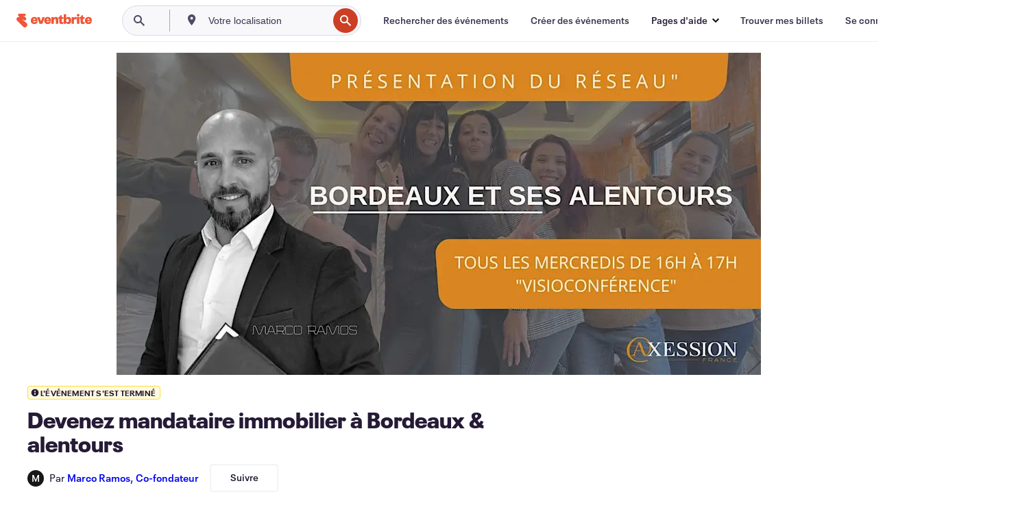

--- FILE ---
content_type: text/html; charset=utf-8
request_url: https://www.eventbrite.fr/e/billets-devenez-mandataire-immobilier-a-bordeaux-alentours-382863825007?aff=efbneb
body_size: 30109
content:
<!DOCTYPE html><html lang="fr-fr"><head><meta charSet="utf-8"/><meta name="viewport" content="width=device-width"/><title>Devenez mandataire immobilier à Bordeaux &amp; alentours Billets, mer. 30 nov. 2022 à 16:00 | Eventbrite</title><meta name="description" content="Eventbrite - Marco Ramos, Co-fondateur présentent Devenez mandataire immobilier à Bordeaux &amp; alentours - mercredi 30 novembre 2022 - Trouvez des informations sur l&#x27;événement et les billets."/><link rel="preconnect" href="https://cdn.evbstatic.com"/><link rel="dns-prefetch" href="https://cdn.evbstatic.com"/><link rel="preconnect" href="https://img.evbuc.com"/><link rel="dns-prefetch" href="https://img.evbuc.com"/><link rel="icon" type="image/png" href="https://cdn.evbstatic.com/s3-build/perm_001/8e1e99/django/images/favicons/favicon-32x32.png" sizes="32x32"/><link rel="icon" type="image/png" href="https://cdn.evbstatic.com/s3-build/perm_001/317aa1/django/images/favicons/favicon-194x194.png" sizes="194x194"/><link rel="icon" type="image/png" href="https://cdn.evbstatic.com/s3-build/perm_001/4f7930/django/images/favicons/favicon-96x96.png" sizes="96x96"/><link rel="icon" type="image/png" href="https://cdn.evbstatic.com/s3-build/perm_001/8730ae/django/images/favicons/android-chrome-192x192.png" sizes="192x192"/><link rel="icon" type="image/png" href="https://cdn.evbstatic.com/s3-build/perm_001/765d40/django/images/favicons/favicon-16x16.png" sizes="16x16"/><link rel="shortcut icon" href="https://cdn.evbstatic.com/s3-build/perm_001/b61505/django/images/favicons/favicon.ico"/><link rel="apple-touch-icon" href="https://cdn.evbstatic.com/s3-build/perm_001/8730ae/django/images/touch_icons/apple-touch-icon-180x180.png"/><link rel="manifest" href="https://cdn.evbstatic.com/s3-build/perm_001/befbf7/django/images/favicons/manifest.webmanifest"/><meta name="apple-mobile-web-app-title" content="Eventbrite"/><meta name="application-name" content="Eventbrite"/><meta name="msapplication-TileColor" content="#f6682f"/><meta name="theme-color" content="#f6682f"/><meta name="msapplication-TileImage" content="https://cdn.evbstatic.com/s3-build/perm_001/8ad267/django/images/favicons/mstile-144x144.png"/><meta name="y_key" content="d92e23811007b438"/><meta name="msvalidate.01" content="A9AB07B7E430E4608E0BC57AFA5004AA"/><meta property="fb:app_id" content="28218816837"/><meta property="og:site_name" content="Eventbrite"/><meta property="og:image" content="/e/_next/image?url=https%3A%2F%2Fimg.evbuc.com%2Fhttps%253A%252F%252Fcdn.evbuc.com%252Fimages%252F316437469%252F362998054117%252F1%252Foriginal.20220711-104924%3Fw%3D480%26auto%3Dformat%252Ccompress%26q%3D75%26sharp%3D10%26rect%3D0%252C87%252C1920%252C960%26s%3Df17aaa9ad5ce20d0b542d40797bf5490&amp;w=940&amp;q=75"/><meta property="og:title" content="Devenez mandataire immobilier à Bordeaux &amp; alentours"/><meta property="og:description" content="Devenez mandataire immobilier à Bordeaux &amp;amp; alentours"/><meta property="og:url" content="https://www.eventbrite.fr/e/billets-devenez-mandataire-immobilier-a-bordeaux-alentours-382863825007"/><meta property="og:type" content="events.event"/><meta name="twitter:card" content="summary_large_image"/><meta name="twitter:site" content="@eventbrite"/><meta name="twitter:title" content="Devenez mandataire immobilier à Bordeaux &amp; alentours"/><meta name="twitter:description" content="Devenez mandataire immobilier à Bordeaux &amp;amp; alentours"/><meta name="twitter:image" content="/e/_next/image?url=https%3A%2F%2Fimg.evbuc.com%2Fhttps%253A%252F%252Fcdn.evbuc.com%252Fimages%252F316437469%252F362998054117%252F1%252Foriginal.20220711-104924%3Fw%3D480%26auto%3Dformat%252Ccompress%26q%3D75%26sharp%3D10%26rect%3D0%252C87%252C1920%252C960%26s%3Df17aaa9ad5ce20d0b542d40797bf5490&amp;w=940&amp;q=75"/><meta name="twitter:app:name:iphone" content="Eventbrite"/><meta name="twitter:app:url:iphone" content="com-eventbrite-attendee://event/382863825007/?referrer=eiosurlxtcar&amp;slug=billets-devenez-mandataire-immobilier-a-bordeaux-alentours-382863825007"/><meta name="twitter:app:id:iphone" content="487922291"/><meta name="twitter:app:name:googleplay" content="Eventbrite"/><meta name="twitter:app:url:googleplay" content="com-eventbrite-attendee://event/382863825007/?referrer=eandurlxtcar&amp;slug=billets-devenez-mandataire-immobilier-a-bordeaux-alentours-382863825007"/><meta name="twitter:app:id:googleplay" content="com.eventbrite.attendee"/><meta name="robots" content="noindex, nofollow"/><link rel="canonical" href="https://www.eventbrite.fr/e/billets-devenez-mandataire-immobilier-a-bordeaux-alentours-382863825007"/><link rel="alternate" href="android-app://com.eventbrite.attendee/http/www.eventbrite.com/e/382863825007?referrer=eandurlxgoog"/><meta name="keywords" content="Eventbrite, Devenez mandataire immobilier à Bordeaux &amp; alentours, Devenez mandataire immobilier à Bordeaux &amp; alentours tickets"/><meta property="og:determiner" content="an"/><meta property="og:locale" content="fr_FR"/><meta property="event:start_time" content="2022-11-30T16:00:00+01:00"/><meta property="event:end_time" content="2022-11-30T17:00:00+01:00"/><meta name="twitter:label2" content="When"/><meta name="twitter:data2" content="mer. 30 nov. 2022 à 16:00"/><meta property="al:ios:app_name" content="Eventbrite"/><meta property="al:ios:url" content="com-eventbrite-attendee://event/382863825007/?referrer=eiosurlxfbk&amp;slug=billets-devenez-mandataire-immobilier-a-bordeaux-alentours-382863825007"/><meta property="al:ios:app_store_id" content="487922291"/><meta property="al:android:app_name" content="Eventbrite"/><meta property="al:android:url" content="com-eventbrite-attendee://event/382863825007/?referrer=eandurlxfbk&amp;slug=billets-devenez-mandataire-immobilier-a-bordeaux-alentours-382863825007"/><meta property="al:android:package" content="com.eventbrite.attendee"/><script type="application/ld+json">{"@context":"https://schema.org","@type":"WebPage","name":"Devenez mandataire immobilier à Bordeaux & alentours","speakable":{"@type":"SpeakableSpecification","xPath":["/html/head/meta[@property='og:title']/@content","/html/head/meta[@name='description']/@content"]},"url":"https://www.eventbrite.fr/e/billets-devenez-mandataire-immobilier-a-bordeaux-alentours-382863825007"}</script><script type="application/ld+json">{"@context":"https://schema.org","@type":"BreadcrumbList","itemListElement":[{"@type":"ListItem","position":1,"item":{"@id":"/d/online/events/","name":"Événements en ligne"}},{"@type":"ListItem","position":2,"item":{"@id":"/ttd/online/","name":"À faire en ligne"}},{"@type":"ListItem","position":3,"item":{"@id":"/d/online/class/","name":"Online cours"}},{"@type":"ListItem","position":4,"item":{"@id":"/d/online/business--class/","name":"Online Affaires cours"}}]}</script><meta name="next-head-count" content="49"/><link rel="preconnect" href="https://www.googletagmanager.com"/><link rel="dns-prefetch" href="https://www.googletagmanager.com"/><link rel="preconnect" href="https://cdntranscend.eventbrite.com"/><link rel="dns-prefetch" href="https://cdntranscend.eventbrite.com"/><link rel="preconnect" href="https://synctranscend.eventbrite.com"/><link rel="dns-prefetch" href="https://synctranscend.eventbrite.com"/><link rel="preload" href="/e/_next/static/css/02093760c5d8b1c1.css" as="style"/><link rel="stylesheet" href="/e/_next/static/css/02093760c5d8b1c1.css" data-n-g=""/><link rel="preload" href="/e/_next/static/css/738b6ff0318a552b.css" as="style"/><link rel="stylesheet" href="/e/_next/static/css/738b6ff0318a552b.css" data-n-p=""/><link rel="preload" href="/e/_next/static/css/2991ef5a3eca558b.css" as="style"/><link rel="stylesheet" href="/e/_next/static/css/2991ef5a3eca558b.css" data-n-p=""/><link rel="preload" href="/e/_next/static/css/e5d5a1619c2f2b30.css" as="style"/><link rel="stylesheet" href="/e/_next/static/css/e5d5a1619c2f2b30.css" data-n-p=""/><noscript data-n-css=""></noscript><script defer="" nomodule="" src="/e/_next/static/chunks/polyfills-42372ed130431b0a.js"></script><script src="https://cdntranscend.eventbrite.com/cm/f2747157-cf59-4ef1-8703-018defe51764/airgap.js" data-sync-endpoint="https://synctranscend.eventbrite.com/consent-manager/f2747157-cf59-4ef1-8703-018defe51764" data-ui-z-index="550" data-tracker-overrides="[...] GoogleConsentMode:security_storage=Essential" data-protect-realms="self" data-ui-shadow-root="open" data-locale="fr-FR" data-local-sync="allow-network-observable" defer="" data-nscript="beforeInteractive"></script><script src="/e/_next/static/chunks/webpack-c15d66003fd4193d.js" defer=""></script><script src="/e/_next/static/chunks/framework-e50727edcc3f8dd1.js" defer=""></script><script src="/e/_next/static/chunks/main-08c4ebf054f16314.js" defer=""></script><script src="/e/_next/static/chunks/pages/_app-238a4a0cf85bed4b.js" defer=""></script><script src="/e/_next/static/chunks/29107295-df43163515f334f5.js" defer=""></script><script src="/e/_next/static/chunks/3b999911-d1b09777fcae2a5f.js" defer=""></script><script src="/e/_next/static/chunks/720-62138106b4a369a2.js" defer=""></script><script src="/e/_next/static/chunks/253-df8210fcb4a67135.js" defer=""></script><script src="/e/_next/static/chunks/67-39889d8248f2a4cf.js" defer=""></script><script src="/e/_next/static/chunks/518-90d29cfbcd7172b2.js" defer=""></script><script src="/e/_next/static/chunks/pages/%5Bslug%5D-2e3e53494d2a852e.js" defer=""></script><script src="/e/_next/static/k89dYuLlbIpYj0w4SVq1B/_buildManifest.js" defer=""></script><script src="/e/_next/static/k89dYuLlbIpYj0w4SVq1B/_ssgManifest.js" defer=""></script></head><body><div id="__next"><div class="Wrapper_root__I0U__"><div class="Header_wrapper__PJAKW" data-testid="header"><div class="Header_content__ENXbo"><div class="GlobalHeader_root__EygkN"><header class="GlobalNav_main__TKMYj GlobalNav_withSearchDropdown__tg5SY"><nav aria-label="Navigation principale" data-testid="global-nav" class="GlobalNav_navContainer__FaUOE"><div class="GlobalNav_navWrapper__SB1gg"><div class="GlobalNav_mobileNavTopSection__IYbk0"><div class="GlobalNav_logo__pEVT_" tabindex="-1"><a href="https://www.eventbrite.fr/" aria-label="Accueil" style="background-color:transparent" class="Logo_desktop__fUTDP" tabindex="0" data-heap-id="seo-global-nav-logo-desktop-click"><i class="VectorImage_root__WUP6V Icon_brand-small__W03p9 VectorImage_color-ui-orange__cuRZ_ VectorImage_block__vmOim VectorImage_sizeReset__f7Ctk" title="Eventbrite" data-testid="icon" style="height:auto;width:110px"><svg id="logo-wordmark-brand_svg__Layer_1" x="0" y="0" viewBox="0 0 2300 400.8" xml:space="preserve"><style>
        .logo-wordmark-brand_svg__st3{fill:#221d19}
    </style><g><g><path class="logo-wordmark-brand_svg__st3" d="M794 99.5l-43.2 123H749l-43.1-123h-75.6l73.8 198h85.8l73.8-198zM1204.1 94.1c-29.8 0-53.4 13.3-64 35.1V99.5h-72v198.1h72v-97.3c0-29.8 9.8-49.3 34.2-49.3 21.8 0 29.4 14.2 29.4 41.3v105.2h72V173.2c0-41.3-17.4-79.1-71.6-79.1zM1753.1 134.6V99.5h-72v198.1h72V207c0-33.3 16.5-47.7 43.1-47.7 13.8 0 28.9 2.7 38.7 8.5v-68c-4.9-4-15.6-7.6-27.6-7.6-26.2 0-47.1 20.2-54.2 42.4zM1846.9 99.5h72v198.1h-72z"></path><circle class="logo-wordmark-brand_svg__st3" cx="1882.9" cy="44.9" r="40.7"></circle><path class="logo-wordmark-brand_svg__st3" d="M2028.9 221.5v-72.4h51.6V99.4h-51.6V44.8h-43.2c0 30.2-24.5 54.6-54.7 54.6v49.7h26.7v93.2c0 46.7 31.5 60.4 64.9 60.4 27.1 0 44.4-6.7 59.6-17.8v-46.6c-12 4.9-21.8 6.7-30.6 6.7-14.7.1-22.7-6.6-22.7-23.5zM1402 245.1s-.1 0 0 0h-.2c-14.6 0-22.5-6.7-22.5-23.5v-72.4h51.6V99.4h-51.6V44.8h-43.2c0 30.2-24.5 54.6-54.7 54.6h-.1v49.7h26.7v93.2c0 46.7 31.5 60.4 64.9 60.4 27.1 0 44.4-6.7 59.6-17.8v-46.6c-11.9 4.9-21.7 6.8-30.5 6.8zM1402 245.1h-.1.1c-.1 0 0 0 0 0zM543.9 94.2c-61.7 0-107.9 44.9-107.9 107.5 0 63.1 45.3 101.3 108.8 101.3 57.7 0 92.2-30.1 100.4-76h-59.1c-6.7 15.5-19.1 22.2-38.6 22.2-21.8 0-39.5-11.5-41.3-36h139v-20c-.1-53.7-35.2-99-101.3-99zM507 178.6c2.7-18.7 12.9-32.9 36-32.9 21.3 0 32.9 15.1 33.8 32.9H507zM954.1 94.2c-61.7 0-107.9 44.9-107.9 107.5 0 63.1 45.3 101.3 108.8 101.3 57.7 0 92.2-30.1 100.4-76h-59.1c-6.7 15.5-19.1 22.2-38.6 22.2-21.8 0-39.5-11.5-41.3-36h139v-20c0-53.7-35.1-99-101.3-99zm-36.9 84.4c2.7-18.7 12.9-32.9 36-32.9 21.3 0 32.9 15.1 33.8 32.9h-69.8zM2300 193.2c0-53.7-35.1-99-101.3-99-61.7 0-107.9 44.9-107.9 107.5 0 63.1 45.3 101.3 108.8 101.3 57.7 0 92.2-30.1 100.4-76h-59.1c-6.7 15.5-19.1 22.2-38.6 22.2-21.8 0-39.5-11.5-41.3-36h139v-20zm-138.1-14.6c2.7-18.7 12.9-32.9 36-32.9 21.3 0 32.9 15.1 33.8 32.9h-69.8zM1582 93.8c-33.3 0-55.6 16-65.4 39.6v-116h-72v280.1h55.6l12.4-34.2c11.1 24 36 39.6 68 39.6 59.6 0 89.4-45.8 89.4-104.5 0-58.4-29.8-104.6-88-104.6zm-25.3 153.4c-24.5 0-40-18.7-40-47.6V197c0-28.5 15.6-47.1 40-47.1 28 0 40.9 20 40.9 48.5 0 28.8-12.9 48.8-40.9 48.8z"></path></g><path class="logo-wordmark-brand_svg__st3" d="M302.8 269L170.1 165.6c-2.2-1.7.1-5.1 2.5-3.7l51.8 29c23.5 13.2 53.2 5.5 67.4-17.3 15-24.1 7.1-55.8-17.5-70l-76-43.9c-2.4-1.4-.6-5.1 2-4l34.9 14c.1 0 .9.3 1.2.4 3.7 1.3 7.7 2 11.8 2 18.9 0 34.5-15 35.8-32.8C285.7 16.1 268.1 0 247 0H85.6C64.9 0 47.4 16.9 47.7 37.6c.1 11 5.1 20.8 12.8 27.5 5.8 5.1 25.4 20.7 34.7 28.2 1.7 1.3.7 4-1.4 4H61.5C27.5 97.5 0 125.1 0 159.1c0 17.2 7 32.7 18.4 44l187.1 177.8c13.2 12.3 31 19.9 50.5 19.9 41 0 74.2-33.2 74.2-74.2-.1-23.2-10.7-44-27.4-57.6z"></path></g></svg><span class="VectorImage_hiddenAccessible__ZVBz6">Eventbrite</span></i></a><a href="https://www.eventbrite.fr/" aria-label="Accueil" style="background-color:transparent" class="Logo_mobile__3WGcN" tabindex="0" data-heap-id="seo-global-nav-logo-mobile-click"><i class="VectorImage_root__WUP6V Icon_brand-small__W03p9 VectorImage_color-ui-orange__cuRZ_ VectorImage_block__vmOim VectorImage_sizeReset__f7Ctk" title="Eventbrite" data-testid="icon" style="height:24px;width:24px"><svg id="logo-e-brand_svg__Layer_1" x="0" y="0" viewBox="0 0 1000 1213.9" xml:space="preserve" data-testid="icon-logo-e-brand"><style></style><g><path d="M917 814.9L515.3 501.7c-6.7-5.1.2-15.4 7.5-11.3l156.9 87.9c71.1 39.9 161 16.8 204.1-52.4 45.4-73 21.4-169.1-53.2-212.2L600.4 180.6c-7.3-4.3-1.9-15.3 6-12.2l105.8 42.3c.2.1 2.7 1 3.7 1.3 11.2 3.9 23.3 6.1 35.9 6.1 57.4 0 104.5-45.4 108.6-99.4C865.5 48.9 812 0 748.2 0h-489c-62.8 0-115.5 51.3-114.7 113.9.4 33.3 15.3 63 38.7 83.4 17.6 15.3 76.9 62.8 105.1 85.3 5 4 2.2 12.1-4.3 12.1h-97.9C83.2 295.3 0 378.9 0 482c0 52.1 21.3 99.2 55.6 133.1l566.6 538.5c40.1 37.4 93.9 60.3 153.1 60.3 124.1 0 224.7-100.6 224.7-224.7 0-70.3-32.4-133.1-83-174.3z" style="fill:var(--svg-fill, #221d19)"></path></g></svg><span class="VectorImage_hiddenAccessible__ZVBz6">Eventbrite</span></i></a></div><div class="GlobalNav_mobileNavLinks__9G7bt"><ul class="GlobalNav_mobileNavLinkContainer__Oynce"><li class="GlobalNav_mobileNavListLink__xnUEM"><a class="NavLink_main__7QnSd GlobalNav_mobileLogin__aVMSh" href="/signin/signup?referrer=%2Fmytickets" data-testid="navLink" aria-label="Trouver mes billets" data-heap-id="seo-global-nav-link-find-my-tickets-click"><span aria-label="Trouver mes billets">Trouver mes billets</span></a></li><li class="GlobalNav_mobileNavListLink__xnUEM"><a class="NavLink_main__7QnSd GlobalNav_mobileLogin__aVMSh" href="/signin/" data-testid="navLink" aria-label="Se connecter" data-heap-id="seo-global-nav-link-login-click" rel="nofollow"><span aria-label="Se connecter">Se connecter</span></a></li><li class="GlobalNav_mobileNavListLink__xnUEM"><a class="NavLink_main__7QnSd GlobalNav_mobileSignup__iMZqx" href="/signin/" data-testid="navLink" aria-label="Ouvrir un compte" data-heap-id="seo-global-nav-link-signup-click" rel="nofollow"><span aria-label="Ouvrir un compte">Ouvrir un compte</span></a></li><li data-heap-id="seo-global-nav-dropdown-mobile-click" class="MobileDropdown_mobileDropdown__pEEfU" tabindex="0"><i class="Icon_root__1kdkz Icon_icon-small__1kdkz" aria-hidden="true"><svg xmlns="http://www.w3.org/2000/svg" width="24" height="24" fill="#3A3247" viewBox="0 0 24 24"><path d="M20 5H4v2h16zM4 11h16v2H4zm0 6h16v2H4z" clip-rule="evenodd"></path></svg></i><i class="Icon_root__1kdkz Icon_icon-small__1kdkz" aria-hidden="true"><svg xmlns="http://www.w3.org/2000/svg" width="24" height="24" fill="#3A3247" viewBox="0 0 24 24"><path d="m13.4 12 3.5-3.5-1.4-1.4-3.5 3.5-3.5-3.5-1.4 1.4 3.5 3.5-3.5 3.5 1.4 1.4 3.5-3.5 3.5 3.5 1.4-1.4z"></path></svg></i><ul class="Dropdown_dropdown__YXyCC" aria-label="sous-menu" data-testid="global-nav-dropdown"><li data-testid="link-container__level1" class="Dropdown_navLinkContainer__qSMqu"><a class="NavLink_main__7QnSd Dropdown_navLinkDropdown__ONM3Z" href="https://www.eventbrite.fr/d/local/events/" data-testid="navLink" aria-label="Rechercher des événements" data-heap-id="seo-global-nav-link-find-events-click"><span data-testid="navLink-icon" class=""><i class="Icon_root__1kdkz Icon_icon-small__1kdkz" aria-hidden="true"><i class="Icon_root__1kdkz Icon_icon-small__1kdkz" aria-hidden="true"><svg xmlns="http://www.w3.org/2000/svg" width="24" height="24" fill="#3A3247" viewBox="0 0 24 24"><path d="M10 13h4v-2h-4zm6 5h-.413c-.603-1.437-1.833-2.424-3.587-2.424S9.016 16.563 8.413 18H8V6h.413C9.016 7.437 10.246 8.424 12 8.424S14.984 7.437 15.587 6H16zM14 4s0 2.424-2 2.424S10 4 10 4H6v16h4s0-2.424 2-2.424S14 20 14 20h4V4z" clip-rule="evenodd"></path></svg></i></i></span><span aria-label="Rechercher des événements">Rechercher des événements</span></a></li><li class="NestedDropdownItem_nestedDropdownTrigger__Uy9jy" tabindex="-1"><span data-heap-id="seo-global-nav-dropdown-create-events-click" class="NestedDropdownItem_titleContainer__Sbs6i" tabindex="0"><span class="NestedDropdownItem_iconContainer__4_eWV"><i class="VectorImage_root__WUP6V Icon_icon-small__XzE_u" data-testid="icon" aria-hidden="true"><i class="Icon_root__1kdkz Icon_icon-small__1kdkz" aria-hidden="true"><svg xmlns="http://www.w3.org/2000/svg" width="24" height="24" fill="#3A3247" viewBox="0 0 24 24"><path d="M17 6.5v-2h-2v2H9v-2H7v2H5v13h14v-13zm0 11H7v-7h10v8z" clip-rule="evenodd"></path></svg></i></i></span><span>Créer des événements</span><span class="NestedDropdownItem_arrowIcons___9WCC"><i class="VectorImage_root__WUP6V Icon_icon-small__XzE_u" data-testid="icon" aria-hidden="true"><svg id="chevron-up-chunky_svg__eds-icon--chevron-up-chunky_svg" x="0" y="0" viewBox="0 0 24 24" xml:space="preserve"><path id="chevron-up-chunky_svg__eds-icon--chevron-up-chunky_base" fill-rule="evenodd" clip-rule="evenodd" d="M17 13.8l-5-5-5 5 1.4 1.4 3.6-3.6 3.6 3.6z"></path></svg></i><i class="VectorImage_root__WUP6V Icon_icon-small__XzE_u" data-testid="icon" aria-hidden="true"><svg id="chevron-down-chunky_svg__eds-icon--chevron-down-chunky_svg" x="0" y="0" viewBox="0 0 24 24" xml:space="preserve"><path id="chevron-down-chunky_svg__eds-icon--chevron-down-chunky_base" fill-rule="evenodd" clip-rule="evenodd" d="M7 10.2l5 5 5-5-1.4-1.4-3.6 3.6-3.6-3.6z"></path></svg></i></span></span><ul class="NestedDropdownItem_submenu__AEFUz" aria-label="sous-menu"><li data-heap-id="seo-global-nav-dropdown-solutions-click" tabindex="0" class="SecondaryDropdown_secondaryDropdownTrigger__LdiJI" data-globalnav-text="Solutions"><span class="SecondaryDropdown_titleContainer__I9fMi"><span>Solutions</span><span class="SecondaryDropdown_iconContainer__NsW__"><i class="VectorImage_root__WUP6V Icon_icon-small__XzE_u" data-testid="icon" aria-hidden="true"><svg id="chevron-right-chunky_svg__eds-icon--chevron-right-chunky_svg" x="0" y="0" viewBox="0 0 24 24" xml:space="preserve"><path id="chevron-right-chunky_svg__eds-icon--chevron-right-chunky_base" fill-rule="evenodd" clip-rule="evenodd" d="M10.2 17l5-5-5-5-1.4 1.4 3.6 3.6-3.6 3.6z"></path></svg></i></span></span><ul class="SecondaryDropdown_secondaryDropdown__Uvo7a"><button tabindex="0"><svg id="chevron-left-chunky_svg__eds-icon--chevron-left-chunky_svg" x="0" y="0" viewBox="0 0 24 24" xml:space="preserve"><path id="chevron-left-chunky_svg__eds-icon--chevron-left-chunky_base" fill-rule="evenodd" clip-rule="evenodd" d="M13.8 7l-5 5 5 5 1.4-1.4-3.6-3.6 3.6-3.6z"></path></svg>Solutions</button><li class="SecondaryDropdown_navLinkContainer__zJNIf"><a class="NavLink_main__7QnSd SecondaryDropdown_navLinkDropdown__cJNKF" href="https://www.eventbrite.fr/l/sell-tickets/" data-testid="navLink" aria-label="Billetterie de l&#x27;événement" data-heap-id="seo-global-nav-link-event-ticketing-click"><span aria-label="Billetterie de l&#x27;événement">Billetterie de l&#x27;événement</span></a></li><li class="SecondaryDropdown_navLinkContainer__zJNIf"><a class="NavLink_main__7QnSd SecondaryDropdown_navLinkDropdown__cJNKF" href="https://www.eventbrite.fr/l/event-marketing-platform/" data-testid="navLink" aria-label="Plateforme de marketing événementiel" data-heap-id="seo-global-nav-link-marketing-suite-click"><span aria-label="Plateforme de marketing événementiel">Plateforme de marketing événementiel</span></a></li><li class="SecondaryDropdown_navLinkContainer__zJNIf"><a class="NavLink_main__7QnSd SecondaryDropdown_navLinkDropdown__cJNKF" href="https://www.eventbrite.fr/l/eventbrite-ads/" data-testid="navLink" aria-label="Publicités Eventbrite" data-heap-id="seo-global-nav-link-eventbrite-ads-click"><span aria-label="Publicités Eventbrite">Publicités Eventbrite</span></a></li><li class="SecondaryDropdown_navLinkContainer__zJNIf"><a class="NavLink_main__7QnSd SecondaryDropdown_navLinkDropdown__cJNKF" href="https://www.eventbrite.fr/l/event-payment/" data-testid="navLink" aria-label="Paiements" data-heap-id="seo-global-nav-link-payments-click"><span aria-label="Paiements">Paiements</span></a></li></ul></li><li data-heap-id="seo-global-nav-dropdown-industry-click" tabindex="0" class="SecondaryDropdown_secondaryDropdownTrigger__LdiJI" data-globalnav-text="Industry"><span class="SecondaryDropdown_titleContainer__I9fMi"><span>Secteur</span><span class="SecondaryDropdown_iconContainer__NsW__"><i class="VectorImage_root__WUP6V Icon_icon-small__XzE_u" data-testid="icon" aria-hidden="true"><svg id="chevron-right-chunky_svg__eds-icon--chevron-right-chunky_svg" x="0" y="0" viewBox="0 0 24 24" xml:space="preserve"><path id="chevron-right-chunky_svg__eds-icon--chevron-right-chunky_base" fill-rule="evenodd" clip-rule="evenodd" d="M10.2 17l5-5-5-5-1.4 1.4 3.6 3.6-3.6 3.6z"></path></svg></i></span></span><ul class="SecondaryDropdown_secondaryDropdown__Uvo7a"><button tabindex="0"><svg id="chevron-left-chunky_svg__eds-icon--chevron-left-chunky_svg" x="0" y="0" viewBox="0 0 24 24" xml:space="preserve"><path id="chevron-left-chunky_svg__eds-icon--chevron-left-chunky_base" fill-rule="evenodd" clip-rule="evenodd" d="M13.8 7l-5 5 5 5 1.4-1.4-3.6-3.6 3.6-3.6z"></path></svg>Secteur</button><li class="SecondaryDropdown_navLinkContainer__zJNIf"><a class="NavLink_main__7QnSd SecondaryDropdown_navLinkDropdown__cJNKF" href="https://www.eventbrite.fr/l/music/" data-testid="navLink" aria-label="Musique" data-heap-id="seo-global-nav-link-music-click"><span aria-label="Musique">Musique</span></a></li><li class="SecondaryDropdown_navLinkContainer__zJNIf"><a class="NavLink_main__7QnSd SecondaryDropdown_navLinkDropdown__cJNKF" href="https://www.eventbrite.fr/l/food-drink-event-ticketing/" data-testid="navLink" aria-label="Nourriture et boissons" data-heap-id="seo-global-nav-link-food-&amp;-beverage-click"><span aria-label="Nourriture et boissons">Nourriture et boissons</span></a></li><li class="SecondaryDropdown_navLinkContainer__zJNIf"><a class="NavLink_main__7QnSd SecondaryDropdown_navLinkDropdown__cJNKF" href="https://www.eventbrite.fr/l/performing-arts/" data-testid="navLink" aria-label="Arts de la scène" data-heap-id="seo-global-nav-link-performing-arts-click"><span aria-label="Arts de la scène">Arts de la scène</span></a></li><li class="SecondaryDropdown_navLinkContainer__zJNIf"><a class="NavLink_main__7QnSd SecondaryDropdown_navLinkDropdown__cJNKF" href="https://www.eventbrite.fr/l/npo/" data-testid="navLink" aria-label="Œuvres de bienfaisance" data-heap-id="seo-global-nav-link-charity-&amp;-causes-click"><span aria-label="Œuvres de bienfaisance">Œuvres de bienfaisance</span></a></li><li class="SecondaryDropdown_navLinkContainer__zJNIf"><a class="NavLink_main__7QnSd SecondaryDropdown_navLinkDropdown__cJNKF" href="https://www.eventbrite.fr/l/host-retail-events/" data-testid="navLink" aria-label="Ventes" data-heap-id="seo-global-nav-link-retail-click"><span aria-label="Ventes">Ventes</span></a></li></ul></li><li data-heap-id="seo-global-nav-dropdown-event-types-click" tabindex="0" class="SecondaryDropdown_secondaryDropdownTrigger__LdiJI" data-globalnav-text="Event Types"><span class="SecondaryDropdown_titleContainer__I9fMi"><span>Types d&#x27;événement</span><span class="SecondaryDropdown_iconContainer__NsW__"><i class="VectorImage_root__WUP6V Icon_icon-small__XzE_u" data-testid="icon" aria-hidden="true"><svg id="chevron-right-chunky_svg__eds-icon--chevron-right-chunky_svg" x="0" y="0" viewBox="0 0 24 24" xml:space="preserve"><path id="chevron-right-chunky_svg__eds-icon--chevron-right-chunky_base" fill-rule="evenodd" clip-rule="evenodd" d="M10.2 17l5-5-5-5-1.4 1.4 3.6 3.6-3.6 3.6z"></path></svg></i></span></span><ul class="SecondaryDropdown_secondaryDropdown__Uvo7a"><button tabindex="0"><svg id="chevron-left-chunky_svg__eds-icon--chevron-left-chunky_svg" x="0" y="0" viewBox="0 0 24 24" xml:space="preserve"><path id="chevron-left-chunky_svg__eds-icon--chevron-left-chunky_base" fill-rule="evenodd" clip-rule="evenodd" d="M13.8 7l-5 5 5 5 1.4-1.4-3.6-3.6 3.6-3.6z"></path></svg>Types d&#x27;événement</button><li class="SecondaryDropdown_navLinkContainer__zJNIf"><a class="NavLink_main__7QnSd SecondaryDropdown_navLinkDropdown__cJNKF" href="https://www.eventbrite.fr/l/music-venues/" data-testid="navLink" aria-label="Concerts" data-heap-id="seo-global-nav-link-concerts-click"><span aria-label="Concerts">Concerts</span></a></li><li class="SecondaryDropdown_navLinkContainer__zJNIf"><a class="NavLink_main__7QnSd SecondaryDropdown_navLinkDropdown__cJNKF" href="https://www.eventbrite.fr/l/create-a-workshop/" data-testid="navLink" aria-label="Cours et ateliers" data-heap-id="seo-global-nav-link-classes-&amp;-workshops-click"><span aria-label="Cours et ateliers">Cours et ateliers</span></a></li><li class="SecondaryDropdown_navLinkContainer__zJNIf"><a class="NavLink_main__7QnSd SecondaryDropdown_navLinkDropdown__cJNKF" href="https://www.eventbrite.fr/l/festival-solutions/" data-testid="navLink" aria-label="Festivals et foires" data-heap-id="seo-global-nav-link-festivals-&amp;-fairs-click"><span aria-label="Festivals et foires">Festivals et foires</span></a></li><li class="SecondaryDropdown_navLinkContainer__zJNIf"><a class="NavLink_main__7QnSd SecondaryDropdown_navLinkDropdown__cJNKF" href="https://www.eventbrite.fr/l/conferences/" data-testid="navLink" aria-label="Conférences" data-heap-id="seo-global-nav-link-conferences-click"><span aria-label="Conférences">Conférences</span></a></li><li class="SecondaryDropdown_navLinkContainer__zJNIf"><a class="NavLink_main__7QnSd SecondaryDropdown_navLinkDropdown__cJNKF" href="https://www.eventbrite.fr/l/eventbrite-for-business/" data-testid="navLink" aria-label="Événements professionnels" data-heap-id="seo-global-nav-link-corporate-events-click"><span aria-label="Événements professionnels">Événements professionnels</span></a></li><li class="SecondaryDropdown_navLinkContainer__zJNIf"><a class="NavLink_main__7QnSd SecondaryDropdown_navLinkDropdown__cJNKF" href="https://www.eventbrite.fr/l/virtual-events-platform/" data-testid="navLink" aria-label="Événements en ligne" data-heap-id="seo-global-nav-link-online-events-click"><span aria-label="Événements en ligne">Événements en ligne</span></a></li></ul></li><li data-heap-id="seo-global-nav-dropdown-blog-click" tabindex="0" class="SecondaryDropdown_secondaryDropdownTrigger__LdiJI" data-globalnav-text="Blog"><span class="SecondaryDropdown_titleContainer__I9fMi"><span>Blog</span><span class="SecondaryDropdown_iconContainer__NsW__"><i class="VectorImage_root__WUP6V Icon_icon-small__XzE_u" data-testid="icon" aria-hidden="true"><svg id="chevron-right-chunky_svg__eds-icon--chevron-right-chunky_svg" x="0" y="0" viewBox="0 0 24 24" xml:space="preserve"><path id="chevron-right-chunky_svg__eds-icon--chevron-right-chunky_base" fill-rule="evenodd" clip-rule="evenodd" d="M10.2 17l5-5-5-5-1.4 1.4 3.6 3.6-3.6 3.6z"></path></svg></i></span></span><ul class="SecondaryDropdown_secondaryDropdown__Uvo7a"><button tabindex="0"><svg id="chevron-left-chunky_svg__eds-icon--chevron-left-chunky_svg" x="0" y="0" viewBox="0 0 24 24" xml:space="preserve"><path id="chevron-left-chunky_svg__eds-icon--chevron-left-chunky_base" fill-rule="evenodd" clip-rule="evenodd" d="M13.8 7l-5 5 5 5 1.4-1.4-3.6-3.6 3.6-3.6z"></path></svg>Blog</button><li class="SecondaryDropdown_navLinkContainer__zJNIf"><a class="NavLink_main__7QnSd SecondaryDropdown_navLinkDropdown__cJNKF" href="https://www.eventbrite.fr/blog/category/tips-and-guides/" data-testid="navLink" aria-label="Conseils et guides" data-heap-id="seo-global-nav-link-tips-&amp;-guides-click"><span aria-label="Conseils et guides">Conseils et guides</span></a></li><li class="SecondaryDropdown_navLinkContainer__zJNIf"><a class="NavLink_main__7QnSd SecondaryDropdown_navLinkDropdown__cJNKF" href="https://www.eventbrite.fr/blog/category/news-and-trends/" data-testid="navLink" aria-label="Nouveautés et tendances" data-heap-id="seo-global-nav-link-news-&amp;-trends-click"><span aria-label="Nouveautés et tendances">Nouveautés et tendances</span></a></li><li class="SecondaryDropdown_navLinkContainer__zJNIf"><a class="NavLink_main__7QnSd SecondaryDropdown_navLinkDropdown__cJNKF" href="https://www.eventbrite.fr/blog/category/community/" data-testid="navLink" aria-label="Communauté" data-heap-id="seo-global-nav-link-community-click"><span aria-label="Communauté">Communauté</span></a></li><li class="SecondaryDropdown_navLinkContainer__zJNIf"><a class="NavLink_main__7QnSd SecondaryDropdown_navLinkDropdown__cJNKF" href="https://www.eventbrite.fr/blog/category/tools-and-features/" data-testid="navLink" aria-label="Outils et fonctionnalités" data-heap-id="seo-global-nav-link-tools-&amp;-features-click"><span aria-label="Outils et fonctionnalités">Outils et fonctionnalités</span></a></li></ul></li></ul></li><li data-testid="link-container__level1" class="Dropdown_navLinkContainer__qSMqu"><a class="NavLink_main__7QnSd Dropdown_navLinkDropdown__ONM3Z" href="https://www.eventbrite.fr/resources/" data-testid="navLink" aria-label="Plateforme de ressources organisateur" data-heap-id="seo-global-nav-link-organizer-resource-hub-click"><span aria-label="Plateforme de ressources organisateur">Plateforme de ressources organisateur</span></a></li><li data-testid="link-container__level1" class="Dropdown_navLinkContainer__qSMqu"><a class="NavLink_main__7QnSd Dropdown_navLinkDropdown__ONM3Z" href="https://www.eventbrite.fr/organizer/overview/" data-testid="navLink" aria-label="Créer des événements" data-heap-id="seo-global-nav-link-create-events-click"><span aria-label="Créer des événements">Créer des événements</span></a></li><li data-testid="link-container__level1" class="Dropdown_navLinkContainer__qSMqu"><a class="NavLink_main__7QnSd Dropdown_navLinkDropdown__ONM3Z" href="https://www.eventbrite.fr/l/contact-eventbrite-sales/" data-testid="navLink" aria-label="Contacter l&#x27;équipe des ventes" data-heap-id="seo-global-nav-link-contact-sales-click"><span aria-label="Contacter l&#x27;équipe des ventes">Contacter l&#x27;équipe des ventes</span></a></li><li data-testid="link-container__level1" class="Dropdown_navLinkContainer__qSMqu"><a class="NavLink_main__7QnSd Dropdown_navLinkDropdown__ONM3Z" href="https://www.eventbrite.fr/signin/signup/?referrer=/manage/events/create/" data-testid="navLink" aria-label="Commencer" data-heap-id="seo-global-nav-link-get-started-click"><span style="color:#3659E3" aria-label="Commencer">Commencer</span></a></li><li class="NestedDropdownItem_nestedDropdownTrigger__Uy9jy" tabindex="-1"><span data-heap-id="seo-global-nav-dropdown-help-center-click" class="NestedDropdownItem_titleContainer__Sbs6i" tabindex="0"><span class="NestedDropdownItem_iconContainer__4_eWV"><i class="VectorImage_root__WUP6V Icon_icon-small__XzE_u" data-testid="icon" aria-hidden="true"><i class="Icon_root__1kdkz Icon_icon-small__1kdkz" aria-hidden="true"><svg xmlns="http://www.w3.org/2000/svg" width="24" height="24" fill="#3A3247" viewBox="0 0 24 24"><path d="M18 12c0-3.308-2.692-6-6-6s-6 2.692-6 6 2.692 6 6 6 6-2.692 6-6m2 0a8 8 0 1 1-16 0 8 8 0 0 1 16 0m-7.152 1.9a74 74 0 0 0 1.298-2.205q.408-.735.556-1.161.148-.428.148-.834 0-.68-.303-1.174-.302-.495-.902-.76-.6-.266-1.464-.266-1.446 0-2.088.661-.643.66-.643 1.91h1.384q0-.47.099-.78a.88.88 0 0 1 .383-.487q.285-.18.803-.18.667 0 .952.297t.284.828q0 .333-.148.735-.149.402-.575 1.156a95 95 0 0 1-1.34 2.26zm-.815 2.72a.92.92 0 0 0 .66-.254.86.86 0 0 0 .267-.648.9.9 0 0 0-.266-.668.9.9 0 0 0-.661-.259q-.42 0-.674.26a.92.92 0 0 0-.253.667q0 .395.253.648.255.255.674.254" clip-rule="evenodd"></path></svg></i></i></span><span>Pages d&#x27;aide</span><span class="NestedDropdownItem_arrowIcons___9WCC"><i class="VectorImage_root__WUP6V Icon_icon-small__XzE_u" data-testid="icon" aria-hidden="true"><svg id="chevron-up-chunky_svg__eds-icon--chevron-up-chunky_svg" x="0" y="0" viewBox="0 0 24 24" xml:space="preserve"><path id="chevron-up-chunky_svg__eds-icon--chevron-up-chunky_base" fill-rule="evenodd" clip-rule="evenodd" d="M17 13.8l-5-5-5 5 1.4 1.4 3.6-3.6 3.6 3.6z"></path></svg></i><i class="VectorImage_root__WUP6V Icon_icon-small__XzE_u" data-testid="icon" aria-hidden="true"><svg id="chevron-down-chunky_svg__eds-icon--chevron-down-chunky_svg" x="0" y="0" viewBox="0 0 24 24" xml:space="preserve"><path id="chevron-down-chunky_svg__eds-icon--chevron-down-chunky_base" fill-rule="evenodd" clip-rule="evenodd" d="M7 10.2l5 5 5-5-1.4-1.4-3.6 3.6-3.6-3.6z"></path></svg></i></span></span><ul class="NestedDropdownItem_submenu__AEFUz" aria-label="sous-menu"><li class="NestedDropdownItem_navLinkContainer__1rQo5"><a class="NavLink_main__7QnSd NestedDropdownItem_navLinkDropdown__uSVbs" href="https://www.eventbrite.fr/help/en-us/" data-testid="navLink" aria-label="Pages d&#x27;aide" data-heap-id="seo-global-nav-link-help-center-click"><span aria-label="Pages d&#x27;aide">Pages d&#x27;aide</span></a></li><li class="NestedDropdownItem_navLinkContainer__1rQo5"><a class="NavLink_main__7QnSd NestedDropdownItem_navLinkDropdown__uSVbs" href="https://www.eventbrite.fr/help/en-us/articles/319355/where-are-my-tickets/" data-testid="navLink" aria-label="Trouvez vos billets" data-heap-id="seo-global-nav-link-find-your-tickets-click"><span aria-label="Trouvez vos billets">Trouvez vos billets</span></a></li><li class="NestedDropdownItem_navLinkContainer__1rQo5"><a class="NavLink_main__7QnSd NestedDropdownItem_navLinkDropdown__uSVbs" href="https://www.eventbrite.fr/help/en-us/articles/647151/how-to-contact-the-event-organizer/" data-testid="navLink" aria-label="Contacter l&#x27;organisateur de votre événement" data-heap-id="seo-global-nav-link-contact-your-event-organizer-click"><span aria-label="Contacter l&#x27;organisateur de votre événement">Contacter l&#x27;organisateur de votre événement</span></a></li></ul></li></ul></li></ul></div></div><div class="GlobalNav_searchBar__gzteN" data-testid="search-bar-wrapper"><div class="SearchBar_searchBarWithLocation__u9KN5" data-testid="header-search"><span class="Typography_root__487rx #585163 Typography_body-md__487rx SearchBar_searchBarContent__dAC2p Typography_align-match-parent__487rx" style="--TypographyColor:#585163"><div class="SearchBar_searchLabelContainer__PphkK" data-heap-id="seo-global-nav-search-bar-search-bar-click"><div class="SearchBar_searchLabel__TlEe5"><form class="SearchInput_searchInput--header__taqph"><div class="InputField_field__D_CyA InputField_basic__LePRQ InputField_hiddenBorder__aWXPy" style="--eds-InputField-bottom-spacing:0px" data-automation="input-field-wrapper" data-testid="input-field-wrapper" data-spec="input-field"><div class="InputField_borderSimulation__R2YzQ"><div class="InputField_internal__XChO9"><span class="InputField_aside__VohZa InputField_asidePrefix__mpX7X InputField_asideIcon__3Ym_n"><i class="VectorImage_root__WUP6V Icon_icon-small__XzE_u" data-testid="icon" aria-hidden="true"><svg id="magnifying-glass-chunky_svg__eds-icon--magnifying-glass-chunky_svg" x="0" y="0" viewBox="0 0 24 24" xml:space="preserve"><path id="magnifying-glass-chunky_svg__eds-icon--magnifying-glass-chunky_base" fill-rule="evenodd" clip-rule="evenodd" d="M10 14c2.2 0 4-1.8 4-4s-1.8-4-4-4-4 1.8-4 4 1.8 4 4 4zm3.5.9c-1 .7-2.2 1.1-3.5 1.1-3.3 0-6-2.7-6-6s2.7-6 6-6 6 2.7 6 6c0 1.3-.4 2.5-1.1 3.4l5.1 5.1-1.5 1.5-5-5.1z"></path></svg></i></span><div class="InputField_inputContainer__vhdjX"><div class="InputField_labelWrapper__fFgkp"><label class="Label_root__ufBPA Label_hiddenAccessible__S92Ty" id="search-autocomplete-input-label" intl="[object Object]" for="search-autocomplete-input" data-testid="eds-label-label"><span class="Label_content__1X8Cy InputField_labelContent__V3f_p">Rechercher des événements</span></label></div><input data-spec="input-field-input-element" class="InputField_input__dueMV" id="search-autocomplete-input" name="search-autocomplete-input" placeholder="Rechercher des événements" type="search" role="" autoComplete="off" enterkeyhint="search" value=""/></div></div></div></div></form></div><div class="SearchBar_mobileSearchBarRightSide__j_cyP" data-testid="search-button-mobile"><div class="SearchButton_root__bDVIq"><button class="SearchButton_searchButton__i9WXW" type="button"><svg aria-label="bouton de recherche" xmlns="http://www.w3.org/2000/svg" width="36" height="36" fill="none"><circle cx="18" cy="18" r="18"></circle><path fill="#fff" fill-rule="evenodd" d="M20.926 19.426a6 6 0 1 0-1.454 1.468L24.5 26l1.5-1.5-5.074-5.074ZM16 20a4 4 0 1 0 0-8 4 4 0 0 0 0 8Z" clip-rule="evenodd"></path></svg></button></div></div></div><div class="SearchBar_dividerAndLocationContainer__lBgL5"><div class="SearchBar_dividerContainer__AErFW"><hr class="Divider_root__tqFIN Divider_vertical__7YNjO" data-testid="eds-divider" aria-hidden="true" style="background-color:#A9A8B3"/></div><div class="SearchBar_locationContainer__SWI3M"><div class="SearchBar_locationLabel__hl_Me"><div class="LocationInput_locationInput--header__7__KO"><div class="LocationAutocomplete_root__dcN8r" data-testid="location-autocomplete"><div tabindex="-1"><div data-testid="autocomplete-field-wrapper"><div class="AutocompleteField_relative__n83O6"><div class="InputField_field__D_CyA InputField_basic__LePRQ InputField_contentDrivenBorder__BkTit" style="--eds-InputField-bottom-spacing:8px" data-automation="input-field-wrapper" data-testid="input-field-wrapper" data-spec="input-field"><div class="InputField_borderSimulation__R2YzQ InputField_borderSimulationEmpty__RKfVn"><div class="InputField_internal__XChO9"><label class="InputField_aside__VohZa InputField_asidePrefix__mpX7X InputField_asideIcon__3Ym_n" for="location-autocomplete"><i class="VectorImage_root__WUP6V Icon_icon-small__XzE_u" data-testid="icon" aria-hidden="true"><svg id="map-pin-chunky_svg__eds-icon--map-pin-chunky_svg" x="0" y="0" viewBox="0 0 24 24" xml:space="preserve"><path id="map-pin-chunky_svg__eds-icon--map-pin-chunky_base" fill-rule="evenodd" clip-rule="evenodd" d="M11.6 11.6c-1.1 0-2-.9-2-2s.9-2 2-2 2 .9 2 2-.9 2-2 2zm0-7.6C8.5 4 6 6.5 6 9.6 6 13.8 11.6 20 11.6 20s5.6-6.2 5.6-10.4c0-3.1-2.5-5.6-5.6-5.6z"></path></svg></i></label><div class="InputField_inputContainer__vhdjX" data-val="xxxxxxxxxxxxxxxxxx"><div class="InputField_labelWrapper__fFgkp"><label class="Label_root__ufBPA Label_hiddenAccessible__S92Ty" id="location-autocomplete-label" intl="[object Object]" for="location-autocomplete" data-testid="eds-label-label"><span class="Label_content__1X8Cy InputField_labelContent__V3f_p">autocomplete</span></label></div><input data-spec="input-field-input-element" class="InputField_input__dueMV" id="location-autocomplete" type="text" role="combobox" aria-expanded="false" aria-autocomplete="list" aria-owns="location-autocomplete-listbox" autoComplete="off" tabindex="0" value="Votre localisation"/></div></div></div></div></div></div></div></div></div></div></div></div><div class="SearchBar_desktopSearchBarRightSide__RLCXv" data-testid="search-button-desktop"><div class="SearchButton_root__bDVIq"><button class="SearchButton_searchButton__i9WXW" type="button"><svg aria-label="bouton de recherche" xmlns="http://www.w3.org/2000/svg" width="36" height="36" fill="none"><circle cx="18" cy="18" r="18"></circle><path fill="#fff" fill-rule="evenodd" d="M20.926 19.426a6 6 0 1 0-1.454 1.468L24.5 26l1.5-1.5-5.074-5.074ZM16 20a4 4 0 1 0 0-8 4 4 0 0 0 0 8Z" clip-rule="evenodd"></path></svg></button></div></div></span></div></div><div class="GlobalNav_inlineLinks__Qpx18"><ul class="NavItemList_main__A1QgG NavItemList_withSearchDropdown__JMfmY"><li class="NavItemList_list__kfXdv"><a class="NavLink_main__7QnSd" href="https://www.eventbrite.fr/d/local/events/" data-testid="navLink" aria-label="Rechercher des événements" data-heap-id="seo-global-nav-link-find-events-click"><span aria-label="Rechercher des événements">Rechercher des événements</span></a></li><li class="NavItemList_list__kfXdv"><a class="NavLink_main__7QnSd" href="https://www.eventbrite.fr/organizer/overview/" data-testid="navLink" aria-label="Créer des événements" data-heap-id="seo-global-nav-link-create-events-click"><span aria-label="Créer des événements">Créer des événements</span></a></li><li class="NavItemList_list__kfXdv"><div data-heap-id="seo-global-nav-dropdown-help-center-click" class="DesktopDropdown_desktopDropdown__PcgMj" tabindex="0"><div class="DesktopDropdown_dropdownTitle__MoW0F"><span>Pages d&#x27;aide</span><span class="DesktopDropdown_arrowIcons__6_ec5"><i class="VectorImage_root__WUP6V Icon_icon-small__XzE_u" data-testid="icon" aria-hidden="true"><svg id="chevron-up-chunky_svg__eds-icon--chevron-up-chunky_svg" x="0" y="0" viewBox="0 0 24 24" xml:space="preserve"><path id="chevron-up-chunky_svg__eds-icon--chevron-up-chunky_base" fill-rule="evenodd" clip-rule="evenodd" d="M17 13.8l-5-5-5 5 1.4 1.4 3.6-3.6 3.6 3.6z"></path></svg></i><i class="VectorImage_root__WUP6V Icon_icon-small__XzE_u" data-testid="icon" aria-hidden="true"><svg id="chevron-down-chunky_svg__eds-icon--chevron-down-chunky_svg" x="0" y="0" viewBox="0 0 24 24" xml:space="preserve"><path id="chevron-down-chunky_svg__eds-icon--chevron-down-chunky_base" fill-rule="evenodd" clip-rule="evenodd" d="M7 10.2l5 5 5-5-1.4-1.4-3.6 3.6-3.6-3.6z"></path></svg></i></span></div><ul class="Dropdown_dropdown__YXyCC" aria-label="sous-menu" data-testid="global-nav-dropdown"><li data-testid="link-container__level1" class="Dropdown_navLinkContainer__qSMqu"><a class="NavLink_main__7QnSd Dropdown_navLinkDropdown__ONM3Z" href="https://www.eventbrite.fr/help/en-us/" data-testid="navLink" aria-label="Pages d&#x27;aide" data-heap-id="seo-global-nav-link-help-center-click"><span aria-label="Pages d&#x27;aide">Pages d&#x27;aide</span></a></li><li data-testid="link-container__level1" class="Dropdown_navLinkContainer__qSMqu"><a class="NavLink_main__7QnSd Dropdown_navLinkDropdown__ONM3Z" href="https://www.eventbrite.fr/help/en-us/articles/319355/where-are-my-tickets/" data-testid="navLink" aria-label="Trouvez vos billets" data-heap-id="seo-global-nav-link-find-your-tickets-click"><span aria-label="Trouvez vos billets">Trouvez vos billets</span></a></li><li data-testid="link-container__level1" class="Dropdown_navLinkContainer__qSMqu"><a class="NavLink_main__7QnSd Dropdown_navLinkDropdown__ONM3Z" href="https://www.eventbrite.fr/help/en-us/articles/647151/how-to-contact-the-event-organizer/" data-testid="navLink" aria-label="Contacter l&#x27;organisateur de votre événement" data-heap-id="seo-global-nav-link-contact-your-event-organizer-click"><span aria-label="Contacter l&#x27;organisateur de votre événement">Contacter l&#x27;organisateur de votre événement</span></a></li></ul></div></li><li class="NavItemList_list__kfXdv NavItemList_authLink__R_N7u"><a class="NavLink_main__7QnSd NavItemList_findMyTickets__I_dpZ" href="/signin/signup?referrer=%2Fmytickets" data-testid="navLink" aria-label="Trouver mes billets" data-heap-id="seo-global-nav-link-find-my-tickets-click"><span aria-label="Trouver mes billets">Trouver mes billets</span></a></li><li class="NavItemList_list__kfXdv NavItemList_authLink__R_N7u"><a class="NavLink_main__7QnSd NavItemList_login__MUngw" href="/signin/" data-testid="navLink" aria-label="Se connecter" data-heap-id="seo-global-nav-link-login-click" rel="nofollow"><span aria-label="Se connecter">Se connecter</span></a></li><li class="NavItemList_list__kfXdv NavItemList_authLink__R_N7u"><a class="NavLink_main__7QnSd NavItemList_signup__eiY_M" href="/signin/" data-testid="navLink" aria-label="Ouvrir un compte" data-heap-id="seo-global-nav-link-signup-click" rel="nofollow"><span aria-label="Ouvrir un compte">Ouvrir un compte</span></a></li></ul><ul class="GlobalNav_inlineDropdown__Ar_y1"><li data-heap-id="seo-global-nav-dropdown-mobile-click" class="MobileDropdown_mobileDropdown__pEEfU" tabindex="0"><i class="Icon_root__1kdkz Icon_icon-small__1kdkz" aria-hidden="true"><svg xmlns="http://www.w3.org/2000/svg" width="24" height="24" fill="#3A3247" viewBox="0 0 24 24"><path d="M20 5H4v2h16zM4 11h16v2H4zm0 6h16v2H4z" clip-rule="evenodd"></path></svg></i><i class="Icon_root__1kdkz Icon_icon-small__1kdkz" aria-hidden="true"><svg xmlns="http://www.w3.org/2000/svg" width="24" height="24" fill="#3A3247" viewBox="0 0 24 24"><path d="m13.4 12 3.5-3.5-1.4-1.4-3.5 3.5-3.5-3.5-1.4 1.4 3.5 3.5-3.5 3.5 1.4 1.4 3.5-3.5 3.5 3.5 1.4-1.4z"></path></svg></i><ul class="Dropdown_dropdown__YXyCC" aria-label="sous-menu" data-testid="global-nav-dropdown"><li data-testid="link-container__level1" class="Dropdown_navLinkContainer__qSMqu"><a class="NavLink_main__7QnSd Dropdown_navLinkDropdown__ONM3Z" href="https://www.eventbrite.fr/d/local/events/" data-testid="navLink" aria-label="Rechercher des événements" data-heap-id="seo-global-nav-link-find-events-click"><span data-testid="navLink-icon" class=""><i class="Icon_root__1kdkz Icon_icon-small__1kdkz" aria-hidden="true"><i class="Icon_root__1kdkz Icon_icon-small__1kdkz" aria-hidden="true"><svg xmlns="http://www.w3.org/2000/svg" width="24" height="24" fill="#3A3247" viewBox="0 0 24 24"><path d="M10 13h4v-2h-4zm6 5h-.413c-.603-1.437-1.833-2.424-3.587-2.424S9.016 16.563 8.413 18H8V6h.413C9.016 7.437 10.246 8.424 12 8.424S14.984 7.437 15.587 6H16zM14 4s0 2.424-2 2.424S10 4 10 4H6v16h4s0-2.424 2-2.424S14 20 14 20h4V4z" clip-rule="evenodd"></path></svg></i></i></span><span aria-label="Rechercher des événements">Rechercher des événements</span></a></li><li class="NestedDropdownItem_nestedDropdownTrigger__Uy9jy" tabindex="-1"><span data-heap-id="seo-global-nav-dropdown-create-events-click" class="NestedDropdownItem_titleContainer__Sbs6i" tabindex="0"><span class="NestedDropdownItem_iconContainer__4_eWV"><i class="VectorImage_root__WUP6V Icon_icon-small__XzE_u" data-testid="icon" aria-hidden="true"><i class="Icon_root__1kdkz Icon_icon-small__1kdkz" aria-hidden="true"><svg xmlns="http://www.w3.org/2000/svg" width="24" height="24" fill="#3A3247" viewBox="0 0 24 24"><path d="M17 6.5v-2h-2v2H9v-2H7v2H5v13h14v-13zm0 11H7v-7h10v8z" clip-rule="evenodd"></path></svg></i></i></span><span>Créer des événements</span><span class="NestedDropdownItem_arrowIcons___9WCC"><i class="VectorImage_root__WUP6V Icon_icon-small__XzE_u" data-testid="icon" aria-hidden="true"><svg id="chevron-up-chunky_svg__eds-icon--chevron-up-chunky_svg" x="0" y="0" viewBox="0 0 24 24" xml:space="preserve"><path id="chevron-up-chunky_svg__eds-icon--chevron-up-chunky_base" fill-rule="evenodd" clip-rule="evenodd" d="M17 13.8l-5-5-5 5 1.4 1.4 3.6-3.6 3.6 3.6z"></path></svg></i><i class="VectorImage_root__WUP6V Icon_icon-small__XzE_u" data-testid="icon" aria-hidden="true"><svg id="chevron-down-chunky_svg__eds-icon--chevron-down-chunky_svg" x="0" y="0" viewBox="0 0 24 24" xml:space="preserve"><path id="chevron-down-chunky_svg__eds-icon--chevron-down-chunky_base" fill-rule="evenodd" clip-rule="evenodd" d="M7 10.2l5 5 5-5-1.4-1.4-3.6 3.6-3.6-3.6z"></path></svg></i></span></span><ul class="NestedDropdownItem_submenu__AEFUz" aria-label="sous-menu"><li data-heap-id="seo-global-nav-dropdown-solutions-click" tabindex="0" class="SecondaryDropdown_secondaryDropdownTrigger__LdiJI" data-globalnav-text="Solutions"><span class="SecondaryDropdown_titleContainer__I9fMi"><span>Solutions</span><span class="SecondaryDropdown_iconContainer__NsW__"><i class="VectorImage_root__WUP6V Icon_icon-small__XzE_u" data-testid="icon" aria-hidden="true"><svg id="chevron-right-chunky_svg__eds-icon--chevron-right-chunky_svg" x="0" y="0" viewBox="0 0 24 24" xml:space="preserve"><path id="chevron-right-chunky_svg__eds-icon--chevron-right-chunky_base" fill-rule="evenodd" clip-rule="evenodd" d="M10.2 17l5-5-5-5-1.4 1.4 3.6 3.6-3.6 3.6z"></path></svg></i></span></span><ul class="SecondaryDropdown_secondaryDropdown__Uvo7a"><button tabindex="0"><svg id="chevron-left-chunky_svg__eds-icon--chevron-left-chunky_svg" x="0" y="0" viewBox="0 0 24 24" xml:space="preserve"><path id="chevron-left-chunky_svg__eds-icon--chevron-left-chunky_base" fill-rule="evenodd" clip-rule="evenodd" d="M13.8 7l-5 5 5 5 1.4-1.4-3.6-3.6 3.6-3.6z"></path></svg>Solutions</button><li class="SecondaryDropdown_navLinkContainer__zJNIf"><a class="NavLink_main__7QnSd SecondaryDropdown_navLinkDropdown__cJNKF" href="https://www.eventbrite.fr/l/sell-tickets/" data-testid="navLink" aria-label="Billetterie de l&#x27;événement" data-heap-id="seo-global-nav-link-event-ticketing-click"><span aria-label="Billetterie de l&#x27;événement">Billetterie de l&#x27;événement</span></a></li><li class="SecondaryDropdown_navLinkContainer__zJNIf"><a class="NavLink_main__7QnSd SecondaryDropdown_navLinkDropdown__cJNKF" href="https://www.eventbrite.fr/l/event-marketing-platform/" data-testid="navLink" aria-label="Plateforme de marketing événementiel" data-heap-id="seo-global-nav-link-marketing-suite-click"><span aria-label="Plateforme de marketing événementiel">Plateforme de marketing événementiel</span></a></li><li class="SecondaryDropdown_navLinkContainer__zJNIf"><a class="NavLink_main__7QnSd SecondaryDropdown_navLinkDropdown__cJNKF" href="https://www.eventbrite.fr/l/eventbrite-ads/" data-testid="navLink" aria-label="Publicités Eventbrite" data-heap-id="seo-global-nav-link-eventbrite-ads-click"><span aria-label="Publicités Eventbrite">Publicités Eventbrite</span></a></li><li class="SecondaryDropdown_navLinkContainer__zJNIf"><a class="NavLink_main__7QnSd SecondaryDropdown_navLinkDropdown__cJNKF" href="https://www.eventbrite.fr/l/event-payment/" data-testid="navLink" aria-label="Paiements" data-heap-id="seo-global-nav-link-payments-click"><span aria-label="Paiements">Paiements</span></a></li></ul></li><li data-heap-id="seo-global-nav-dropdown-industry-click" tabindex="0" class="SecondaryDropdown_secondaryDropdownTrigger__LdiJI" data-globalnav-text="Industry"><span class="SecondaryDropdown_titleContainer__I9fMi"><span>Secteur</span><span class="SecondaryDropdown_iconContainer__NsW__"><i class="VectorImage_root__WUP6V Icon_icon-small__XzE_u" data-testid="icon" aria-hidden="true"><svg id="chevron-right-chunky_svg__eds-icon--chevron-right-chunky_svg" x="0" y="0" viewBox="0 0 24 24" xml:space="preserve"><path id="chevron-right-chunky_svg__eds-icon--chevron-right-chunky_base" fill-rule="evenodd" clip-rule="evenodd" d="M10.2 17l5-5-5-5-1.4 1.4 3.6 3.6-3.6 3.6z"></path></svg></i></span></span><ul class="SecondaryDropdown_secondaryDropdown__Uvo7a"><button tabindex="0"><svg id="chevron-left-chunky_svg__eds-icon--chevron-left-chunky_svg" x="0" y="0" viewBox="0 0 24 24" xml:space="preserve"><path id="chevron-left-chunky_svg__eds-icon--chevron-left-chunky_base" fill-rule="evenodd" clip-rule="evenodd" d="M13.8 7l-5 5 5 5 1.4-1.4-3.6-3.6 3.6-3.6z"></path></svg>Secteur</button><li class="SecondaryDropdown_navLinkContainer__zJNIf"><a class="NavLink_main__7QnSd SecondaryDropdown_navLinkDropdown__cJNKF" href="https://www.eventbrite.fr/l/music/" data-testid="navLink" aria-label="Musique" data-heap-id="seo-global-nav-link-music-click"><span aria-label="Musique">Musique</span></a></li><li class="SecondaryDropdown_navLinkContainer__zJNIf"><a class="NavLink_main__7QnSd SecondaryDropdown_navLinkDropdown__cJNKF" href="https://www.eventbrite.fr/l/food-drink-event-ticketing/" data-testid="navLink" aria-label="Nourriture et boissons" data-heap-id="seo-global-nav-link-food-&amp;-beverage-click"><span aria-label="Nourriture et boissons">Nourriture et boissons</span></a></li><li class="SecondaryDropdown_navLinkContainer__zJNIf"><a class="NavLink_main__7QnSd SecondaryDropdown_navLinkDropdown__cJNKF" href="https://www.eventbrite.fr/l/performing-arts/" data-testid="navLink" aria-label="Arts de la scène" data-heap-id="seo-global-nav-link-performing-arts-click"><span aria-label="Arts de la scène">Arts de la scène</span></a></li><li class="SecondaryDropdown_navLinkContainer__zJNIf"><a class="NavLink_main__7QnSd SecondaryDropdown_navLinkDropdown__cJNKF" href="https://www.eventbrite.fr/l/npo/" data-testid="navLink" aria-label="Œuvres de bienfaisance" data-heap-id="seo-global-nav-link-charity-&amp;-causes-click"><span aria-label="Œuvres de bienfaisance">Œuvres de bienfaisance</span></a></li><li class="SecondaryDropdown_navLinkContainer__zJNIf"><a class="NavLink_main__7QnSd SecondaryDropdown_navLinkDropdown__cJNKF" href="https://www.eventbrite.fr/l/host-retail-events/" data-testid="navLink" aria-label="Ventes" data-heap-id="seo-global-nav-link-retail-click"><span aria-label="Ventes">Ventes</span></a></li></ul></li><li data-heap-id="seo-global-nav-dropdown-event-types-click" tabindex="0" class="SecondaryDropdown_secondaryDropdownTrigger__LdiJI" data-globalnav-text="Event Types"><span class="SecondaryDropdown_titleContainer__I9fMi"><span>Types d&#x27;événement</span><span class="SecondaryDropdown_iconContainer__NsW__"><i class="VectorImage_root__WUP6V Icon_icon-small__XzE_u" data-testid="icon" aria-hidden="true"><svg id="chevron-right-chunky_svg__eds-icon--chevron-right-chunky_svg" x="0" y="0" viewBox="0 0 24 24" xml:space="preserve"><path id="chevron-right-chunky_svg__eds-icon--chevron-right-chunky_base" fill-rule="evenodd" clip-rule="evenodd" d="M10.2 17l5-5-5-5-1.4 1.4 3.6 3.6-3.6 3.6z"></path></svg></i></span></span><ul class="SecondaryDropdown_secondaryDropdown__Uvo7a"><button tabindex="0"><svg id="chevron-left-chunky_svg__eds-icon--chevron-left-chunky_svg" x="0" y="0" viewBox="0 0 24 24" xml:space="preserve"><path id="chevron-left-chunky_svg__eds-icon--chevron-left-chunky_base" fill-rule="evenodd" clip-rule="evenodd" d="M13.8 7l-5 5 5 5 1.4-1.4-3.6-3.6 3.6-3.6z"></path></svg>Types d&#x27;événement</button><li class="SecondaryDropdown_navLinkContainer__zJNIf"><a class="NavLink_main__7QnSd SecondaryDropdown_navLinkDropdown__cJNKF" href="https://www.eventbrite.fr/l/music-venues/" data-testid="navLink" aria-label="Concerts" data-heap-id="seo-global-nav-link-concerts-click"><span aria-label="Concerts">Concerts</span></a></li><li class="SecondaryDropdown_navLinkContainer__zJNIf"><a class="NavLink_main__7QnSd SecondaryDropdown_navLinkDropdown__cJNKF" href="https://www.eventbrite.fr/l/create-a-workshop/" data-testid="navLink" aria-label="Cours et ateliers" data-heap-id="seo-global-nav-link-classes-&amp;-workshops-click"><span aria-label="Cours et ateliers">Cours et ateliers</span></a></li><li class="SecondaryDropdown_navLinkContainer__zJNIf"><a class="NavLink_main__7QnSd SecondaryDropdown_navLinkDropdown__cJNKF" href="https://www.eventbrite.fr/l/festival-solutions/" data-testid="navLink" aria-label="Festivals et foires" data-heap-id="seo-global-nav-link-festivals-&amp;-fairs-click"><span aria-label="Festivals et foires">Festivals et foires</span></a></li><li class="SecondaryDropdown_navLinkContainer__zJNIf"><a class="NavLink_main__7QnSd SecondaryDropdown_navLinkDropdown__cJNKF" href="https://www.eventbrite.fr/l/conferences/" data-testid="navLink" aria-label="Conférences" data-heap-id="seo-global-nav-link-conferences-click"><span aria-label="Conférences">Conférences</span></a></li><li class="SecondaryDropdown_navLinkContainer__zJNIf"><a class="NavLink_main__7QnSd SecondaryDropdown_navLinkDropdown__cJNKF" href="https://www.eventbrite.fr/l/eventbrite-for-business/" data-testid="navLink" aria-label="Événements professionnels" data-heap-id="seo-global-nav-link-corporate-events-click"><span aria-label="Événements professionnels">Événements professionnels</span></a></li><li class="SecondaryDropdown_navLinkContainer__zJNIf"><a class="NavLink_main__7QnSd SecondaryDropdown_navLinkDropdown__cJNKF" href="https://www.eventbrite.fr/l/virtual-events-platform/" data-testid="navLink" aria-label="Événements en ligne" data-heap-id="seo-global-nav-link-online-events-click"><span aria-label="Événements en ligne">Événements en ligne</span></a></li></ul></li><li data-heap-id="seo-global-nav-dropdown-blog-click" tabindex="0" class="SecondaryDropdown_secondaryDropdownTrigger__LdiJI" data-globalnav-text="Blog"><span class="SecondaryDropdown_titleContainer__I9fMi"><span>Blog</span><span class="SecondaryDropdown_iconContainer__NsW__"><i class="VectorImage_root__WUP6V Icon_icon-small__XzE_u" data-testid="icon" aria-hidden="true"><svg id="chevron-right-chunky_svg__eds-icon--chevron-right-chunky_svg" x="0" y="0" viewBox="0 0 24 24" xml:space="preserve"><path id="chevron-right-chunky_svg__eds-icon--chevron-right-chunky_base" fill-rule="evenodd" clip-rule="evenodd" d="M10.2 17l5-5-5-5-1.4 1.4 3.6 3.6-3.6 3.6z"></path></svg></i></span></span><ul class="SecondaryDropdown_secondaryDropdown__Uvo7a"><button tabindex="0"><svg id="chevron-left-chunky_svg__eds-icon--chevron-left-chunky_svg" x="0" y="0" viewBox="0 0 24 24" xml:space="preserve"><path id="chevron-left-chunky_svg__eds-icon--chevron-left-chunky_base" fill-rule="evenodd" clip-rule="evenodd" d="M13.8 7l-5 5 5 5 1.4-1.4-3.6-3.6 3.6-3.6z"></path></svg>Blog</button><li class="SecondaryDropdown_navLinkContainer__zJNIf"><a class="NavLink_main__7QnSd SecondaryDropdown_navLinkDropdown__cJNKF" href="https://www.eventbrite.fr/blog/category/tips-and-guides/" data-testid="navLink" aria-label="Conseils et guides" data-heap-id="seo-global-nav-link-tips-&amp;-guides-click"><span aria-label="Conseils et guides">Conseils et guides</span></a></li><li class="SecondaryDropdown_navLinkContainer__zJNIf"><a class="NavLink_main__7QnSd SecondaryDropdown_navLinkDropdown__cJNKF" href="https://www.eventbrite.fr/blog/category/news-and-trends/" data-testid="navLink" aria-label="Nouveautés et tendances" data-heap-id="seo-global-nav-link-news-&amp;-trends-click"><span aria-label="Nouveautés et tendances">Nouveautés et tendances</span></a></li><li class="SecondaryDropdown_navLinkContainer__zJNIf"><a class="NavLink_main__7QnSd SecondaryDropdown_navLinkDropdown__cJNKF" href="https://www.eventbrite.fr/blog/category/community/" data-testid="navLink" aria-label="Communauté" data-heap-id="seo-global-nav-link-community-click"><span aria-label="Communauté">Communauté</span></a></li><li class="SecondaryDropdown_navLinkContainer__zJNIf"><a class="NavLink_main__7QnSd SecondaryDropdown_navLinkDropdown__cJNKF" href="https://www.eventbrite.fr/blog/category/tools-and-features/" data-testid="navLink" aria-label="Outils et fonctionnalités" data-heap-id="seo-global-nav-link-tools-&amp;-features-click"><span aria-label="Outils et fonctionnalités">Outils et fonctionnalités</span></a></li></ul></li></ul></li><li data-testid="link-container__level1" class="Dropdown_navLinkContainer__qSMqu"><a class="NavLink_main__7QnSd Dropdown_navLinkDropdown__ONM3Z" href="https://www.eventbrite.fr/resources/" data-testid="navLink" aria-label="Plateforme de ressources organisateur" data-heap-id="seo-global-nav-link-organizer-resource-hub-click"><span aria-label="Plateforme de ressources organisateur">Plateforme de ressources organisateur</span></a></li><li data-testid="link-container__level1" class="Dropdown_navLinkContainer__qSMqu"><a class="NavLink_main__7QnSd Dropdown_navLinkDropdown__ONM3Z" href="https://www.eventbrite.fr/organizer/overview/" data-testid="navLink" aria-label="Créer des événements" data-heap-id="seo-global-nav-link-create-events-click"><span aria-label="Créer des événements">Créer des événements</span></a></li><li data-testid="link-container__level1" class="Dropdown_navLinkContainer__qSMqu"><a class="NavLink_main__7QnSd Dropdown_navLinkDropdown__ONM3Z" href="https://www.eventbrite.fr/l/contact-eventbrite-sales/" data-testid="navLink" aria-label="Contacter l&#x27;équipe des ventes" data-heap-id="seo-global-nav-link-contact-sales-click"><span aria-label="Contacter l&#x27;équipe des ventes">Contacter l&#x27;équipe des ventes</span></a></li><li data-testid="link-container__level1" class="Dropdown_navLinkContainer__qSMqu"><a class="NavLink_main__7QnSd Dropdown_navLinkDropdown__ONM3Z" href="https://www.eventbrite.fr/signin/signup/?referrer=/manage/events/create/" data-testid="navLink" aria-label="Commencer" data-heap-id="seo-global-nav-link-get-started-click"><span style="color:#3659E3" aria-label="Commencer">Commencer</span></a></li><li class="NestedDropdownItem_nestedDropdownTrigger__Uy9jy" tabindex="-1"><span data-heap-id="seo-global-nav-dropdown-help-center-click" class="NestedDropdownItem_titleContainer__Sbs6i" tabindex="0"><span class="NestedDropdownItem_iconContainer__4_eWV"><i class="VectorImage_root__WUP6V Icon_icon-small__XzE_u" data-testid="icon" aria-hidden="true"><i class="Icon_root__1kdkz Icon_icon-small__1kdkz" aria-hidden="true"><svg xmlns="http://www.w3.org/2000/svg" width="24" height="24" fill="#3A3247" viewBox="0 0 24 24"><path d="M18 12c0-3.308-2.692-6-6-6s-6 2.692-6 6 2.692 6 6 6 6-2.692 6-6m2 0a8 8 0 1 1-16 0 8 8 0 0 1 16 0m-7.152 1.9a74 74 0 0 0 1.298-2.205q.408-.735.556-1.161.148-.428.148-.834 0-.68-.303-1.174-.302-.495-.902-.76-.6-.266-1.464-.266-1.446 0-2.088.661-.643.66-.643 1.91h1.384q0-.47.099-.78a.88.88 0 0 1 .383-.487q.285-.18.803-.18.667 0 .952.297t.284.828q0 .333-.148.735-.149.402-.575 1.156a95 95 0 0 1-1.34 2.26zm-.815 2.72a.92.92 0 0 0 .66-.254.86.86 0 0 0 .267-.648.9.9 0 0 0-.266-.668.9.9 0 0 0-.661-.259q-.42 0-.674.26a.92.92 0 0 0-.253.667q0 .395.253.648.255.255.674.254" clip-rule="evenodd"></path></svg></i></i></span><span>Pages d&#x27;aide</span><span class="NestedDropdownItem_arrowIcons___9WCC"><i class="VectorImage_root__WUP6V Icon_icon-small__XzE_u" data-testid="icon" aria-hidden="true"><svg id="chevron-up-chunky_svg__eds-icon--chevron-up-chunky_svg" x="0" y="0" viewBox="0 0 24 24" xml:space="preserve"><path id="chevron-up-chunky_svg__eds-icon--chevron-up-chunky_base" fill-rule="evenodd" clip-rule="evenodd" d="M17 13.8l-5-5-5 5 1.4 1.4 3.6-3.6 3.6 3.6z"></path></svg></i><i class="VectorImage_root__WUP6V Icon_icon-small__XzE_u" data-testid="icon" aria-hidden="true"><svg id="chevron-down-chunky_svg__eds-icon--chevron-down-chunky_svg" x="0" y="0" viewBox="0 0 24 24" xml:space="preserve"><path id="chevron-down-chunky_svg__eds-icon--chevron-down-chunky_base" fill-rule="evenodd" clip-rule="evenodd" d="M7 10.2l5 5 5-5-1.4-1.4-3.6 3.6-3.6-3.6z"></path></svg></i></span></span><ul class="NestedDropdownItem_submenu__AEFUz" aria-label="sous-menu"><li class="NestedDropdownItem_navLinkContainer__1rQo5"><a class="NavLink_main__7QnSd NestedDropdownItem_navLinkDropdown__uSVbs" href="https://www.eventbrite.fr/help/en-us/" data-testid="navLink" aria-label="Pages d&#x27;aide" data-heap-id="seo-global-nav-link-help-center-click"><span aria-label="Pages d&#x27;aide">Pages d&#x27;aide</span></a></li><li class="NestedDropdownItem_navLinkContainer__1rQo5"><a class="NavLink_main__7QnSd NestedDropdownItem_navLinkDropdown__uSVbs" href="https://www.eventbrite.fr/help/en-us/articles/319355/where-are-my-tickets/" data-testid="navLink" aria-label="Trouvez vos billets" data-heap-id="seo-global-nav-link-find-your-tickets-click"><span aria-label="Trouvez vos billets">Trouvez vos billets</span></a></li><li class="NestedDropdownItem_navLinkContainer__1rQo5"><a class="NavLink_main__7QnSd NestedDropdownItem_navLinkDropdown__uSVbs" href="https://www.eventbrite.fr/help/en-us/articles/647151/how-to-contact-the-event-organizer/" data-testid="navLink" aria-label="Contacter l&#x27;organisateur de votre événement" data-heap-id="seo-global-nav-link-contact-your-event-organizer-click"><span aria-label="Contacter l&#x27;organisateur de votre événement">Contacter l&#x27;organisateur de votre événement</span></a></li></ul></li></ul></li></ul></div></div></nav></header></div></div></div><div class="Body_bodyWrapper__jKyly" data-testid="body" id="listing-body"><div class="EventHero_root__hzXJa" data-testid="event-hero"><div class="EventHero_hero__LV4Ww"><div class="EventHero_background__T7r0p" style="background-image:url(&quot;&quot;)"></div><div tabindex="-1" data-testid="hero-carousel" class="HeroCarousel_carouselWrapper__kJwDy"><div class="HeroCarousel_carouselViewport__VRYqj"><div class="HeroCarousel_imageList__6W05c" style="transform:translateX(0%)" data-testid="slide-list"><div class="HeroCarousel_imageListItem__s56n6" data-testid="slide" aria-hidden="false"><picture data-testid="hero-image"><source srcSet="/e/_next/image?url=https%3A%2F%2Fimg.evbuc.com%2Fhttps%253A%252F%252Fcdn.evbuc.com%252Fimages%252F316437469%252F362998054117%252F1%252Foriginal.20220711-104924%3Fw%3D940%26auto%3Dformat%252Ccompress%26q%3D75%26sharp%3D10%26rect%3D0%252C87%252C1920%252C960%26s%3D5d86eb31ca2073732ff07af75a0cea8b&amp;w=16&amp;q=75 16w, /e/_next/image?url=https%3A%2F%2Fimg.evbuc.com%2Fhttps%253A%252F%252Fcdn.evbuc.com%252Fimages%252F316437469%252F362998054117%252F1%252Foriginal.20220711-104924%3Fw%3D940%26auto%3Dformat%252Ccompress%26q%3D75%26sharp%3D10%26rect%3D0%252C87%252C1920%252C960%26s%3D5d86eb31ca2073732ff07af75a0cea8b&amp;w=32&amp;q=75 32w, /e/_next/image?url=https%3A%2F%2Fimg.evbuc.com%2Fhttps%253A%252F%252Fcdn.evbuc.com%252Fimages%252F316437469%252F362998054117%252F1%252Foriginal.20220711-104924%3Fw%3D940%26auto%3Dformat%252Ccompress%26q%3D75%26sharp%3D10%26rect%3D0%252C87%252C1920%252C960%26s%3D5d86eb31ca2073732ff07af75a0cea8b&amp;w=48&amp;q=75 48w, /e/_next/image?url=https%3A%2F%2Fimg.evbuc.com%2Fhttps%253A%252F%252Fcdn.evbuc.com%252Fimages%252F316437469%252F362998054117%252F1%252Foriginal.20220711-104924%3Fw%3D940%26auto%3Dformat%252Ccompress%26q%3D75%26sharp%3D10%26rect%3D0%252C87%252C1920%252C960%26s%3D5d86eb31ca2073732ff07af75a0cea8b&amp;w=64&amp;q=75 64w, /e/_next/image?url=https%3A%2F%2Fimg.evbuc.com%2Fhttps%253A%252F%252Fcdn.evbuc.com%252Fimages%252F316437469%252F362998054117%252F1%252Foriginal.20220711-104924%3Fw%3D940%26auto%3Dformat%252Ccompress%26q%3D75%26sharp%3D10%26rect%3D0%252C87%252C1920%252C960%26s%3D5d86eb31ca2073732ff07af75a0cea8b&amp;w=96&amp;q=75 96w, /e/_next/image?url=https%3A%2F%2Fimg.evbuc.com%2Fhttps%253A%252F%252Fcdn.evbuc.com%252Fimages%252F316437469%252F362998054117%252F1%252Foriginal.20220711-104924%3Fw%3D940%26auto%3Dformat%252Ccompress%26q%3D75%26sharp%3D10%26rect%3D0%252C87%252C1920%252C960%26s%3D5d86eb31ca2073732ff07af75a0cea8b&amp;w=128&amp;q=75 128w, /e/_next/image?url=https%3A%2F%2Fimg.evbuc.com%2Fhttps%253A%252F%252Fcdn.evbuc.com%252Fimages%252F316437469%252F362998054117%252F1%252Foriginal.20220711-104924%3Fw%3D940%26auto%3Dformat%252Ccompress%26q%3D75%26sharp%3D10%26rect%3D0%252C87%252C1920%252C960%26s%3D5d86eb31ca2073732ff07af75a0cea8b&amp;w=256&amp;q=75 256w, /e/_next/image?url=https%3A%2F%2Fimg.evbuc.com%2Fhttps%253A%252F%252Fcdn.evbuc.com%252Fimages%252F316437469%252F362998054117%252F1%252Foriginal.20220711-104924%3Fw%3D940%26auto%3Dformat%252Ccompress%26q%3D75%26sharp%3D10%26rect%3D0%252C87%252C1920%252C960%26s%3D5d86eb31ca2073732ff07af75a0cea8b&amp;w=384&amp;q=75 384w, /e/_next/image?url=https%3A%2F%2Fimg.evbuc.com%2Fhttps%253A%252F%252Fcdn.evbuc.com%252Fimages%252F316437469%252F362998054117%252F1%252Foriginal.20220711-104924%3Fw%3D940%26auto%3Dformat%252Ccompress%26q%3D75%26sharp%3D10%26rect%3D0%252C87%252C1920%252C960%26s%3D5d86eb31ca2073732ff07af75a0cea8b&amp;w=480&amp;q=75 480w, /e/_next/image?url=https%3A%2F%2Fimg.evbuc.com%2Fhttps%253A%252F%252Fcdn.evbuc.com%252Fimages%252F316437469%252F362998054117%252F1%252Foriginal.20220711-104924%3Fw%3D940%26auto%3Dformat%252Ccompress%26q%3D75%26sharp%3D10%26rect%3D0%252C87%252C1920%252C960%26s%3D5d86eb31ca2073732ff07af75a0cea8b&amp;w=600&amp;q=75 600w, /e/_next/image?url=https%3A%2F%2Fimg.evbuc.com%2Fhttps%253A%252F%252Fcdn.evbuc.com%252Fimages%252F316437469%252F362998054117%252F1%252Foriginal.20220711-104924%3Fw%3D940%26auto%3Dformat%252Ccompress%26q%3D75%26sharp%3D10%26rect%3D0%252C87%252C1920%252C960%26s%3D5d86eb31ca2073732ff07af75a0cea8b&amp;w=940&amp;q=75 940w" sizes="(max-width:480px) 480px, (max-width:600px) 600px, 940px"/><img alt="Devenez mandataire immobilier à Bordeaux &amp; alentours" data-testid="hero-img" fetchpriority="high" loading="eager" width="600" height="300" decoding="async" data-nimg="1" class="HeroImage_image__w2fXB" style="color:transparent" srcSet="/e/_next/image?url=https%3A%2F%2Fimg.evbuc.com%2Fhttps%253A%252F%252Fcdn.evbuc.com%252Fimages%252F316437469%252F362998054117%252F1%252Foriginal.20220711-104924%3Fw%3D600%26auto%3Dformat%252Ccompress%26q%3D75%26sharp%3D10%26rect%3D0%252C87%252C1920%252C960%26s%3D3f39bd6bf767209748312f1388a30f1e&amp;w=600&amp;q=75 1x, /e/_next/image?url=https%3A%2F%2Fimg.evbuc.com%2Fhttps%253A%252F%252Fcdn.evbuc.com%252Fimages%252F316437469%252F362998054117%252F1%252Foriginal.20220711-104924%3Fw%3D600%26auto%3Dformat%252Ccompress%26q%3D75%26sharp%3D10%26rect%3D0%252C87%252C1920%252C960%26s%3D3f39bd6bf767209748312f1388a30f1e&amp;w=940&amp;q=75 2x" src="/e/_next/image?url=https%3A%2F%2Fimg.evbuc.com%2Fhttps%253A%252F%252Fcdn.evbuc.com%252Fimages%252F316437469%252F362998054117%252F1%252Foriginal.20220711-104924%3Fw%3D600%26auto%3Dformat%252Ccompress%26q%3D75%26sharp%3D10%26rect%3D0%252C87%252C1920%252C960%26s%3D3f39bd6bf767209748312f1388a30f1e&amp;w=940&amp;q=75"/></picture></div></div></div></div></div></div><div class="EventSignalsBar_container__ug6iF"><div class="EventSignalsBar_signals__7XVoG"><span class="Badge_badge__t6n4b Badge_bordered__t6n4b Badge_iconPadLeft__t6n4b SignalBadge_signalBadge___8Re1 SignalBadge_eventEnded__wnYe6"><svg xmlns="http://www.w3.org/2000/svg" width="12" height="12" viewBox="0 0 12 12" fill="none"><path fill-rule="evenodd" clip-rule="evenodd" d="M5.99935 11.3332C8.94487 11.3332 11.3327 8.94536 11.3327 5.99984C11.3327 3.05432 8.94487 0.666504 5.99935 0.666504C3.05383 0.666504 0.666016 3.05432 0.666016 5.99984C0.666016 8.94536 3.05383 11.3332 5.99935 11.3332ZM5.16602 6.00224L5.16602 8.99984H6.83268L6.83268 6.00224H5.16602ZM4.99935 3.99984C4.99935 3.44755 5.44706 2.99984 5.99935 2.99984C6.55163 2.99984 6.99935 3.44755 6.99935 3.99984C6.99935 4.55212 6.55163 4.99984 5.99935 4.99984C5.44706 4.99984 4.99935 4.55212 4.99935 3.99984Z" fill="#261B36"></path></svg><div class="SignalBadge_contentContainer__6074r"><span class="SignalBadge_content__MoA_2">L&#x27;événement s&#x27;est terminé</span></div></span></div><div class="EventSignalsBar_actionButtons__Jyrba"></div></div><div class="Body_contentContainer__UR_IF"><div class="Body_layoutWrapper__XIWMc"><div class="Layout_layout__Tv7my"><main class="Body_mainContent__JPaXb"><div class="EventDetails_wrapper__53cE4" data-testid="event-details"><h1 class="EventTitle_wrapper__m_A6z" data-testid="event-title">Devenez mandataire immobilier à Bordeaux &amp; alentours</h1><div class="EventDetails_organizerInfoWrapper__ArGky"><div class="OrganizerInfo_wrapper__MJJT_" data-testid="organizer-info"><div class="OrganizerInfo_organizerInfoContent__chqMN"><div class="OrganizerInfo_organizerAvatarWrapper__Ggu65"><div class="AvatarComponent_avatarWithBadge__yLgGM  AvatarComponent_small__pI8el"><span placeholder="Marco Ramos, Co-fondateur" class="Avatar_root__iv12j AvatarComponent_customAvatar__j0bN3 Avatar_medium__iv12j Avatar_default__iv12j"><span class="Avatar_text__iv12j">M</span></span></div></div><span class="OrganizerInfo_byTag__7xF5Y">Par</span><a class="OrganizerInfo_organizerName__KPdCf" href="#organizer-card">Marco Ramos, Co-fondateur</a></div><div class="OrganizerInfo_followButtonWrapper__aLxoF"><button type="button" class="Button_root__j2zr8 Button_secondary__j2zr8 Button_defaultSize__j2zr8 Button_disabled__j2zr8 FollowButton_followButton__uV9R6 FollowButton_organizer__TazPY" disabled="" aria-disabled="true"><div class="FollowButton_textContainer__PaS64"> <!-- -->Suivre</div></button></div></div></div><div class="EventDetails_venueAndDateTimeWrapper__TO15z"><a class="EventDetails_secondaryText__YIPTc" data-testid="event-venue" href="#location"><svg class="EventDetails_locationIcon__xpCjD" aria-label="Location" role="img" width="16" height="16" viewBox="0 0 16 16" fill="currentColor" xmlns="http://www.w3.org/2000/svg"><path d="M8 8.66797C9.10457 8.66797 10 7.77254 10 6.66797C10 5.5634 9.10457 4.66797 8 4.66797C6.89543 4.66797 6 5.5634 6 6.66797C6 7.77254 6.89543 8.66797 8 8.66797Z"></path><path fill-rule="evenodd" clip-rule="evenodd" d="M14 6.66797C14 10.668 8 15.3346 8 15.3346C8 15.3346 2 10.668 2 6.66797C2 3.0013 4.68629 0.667969 8 0.667969C11.3137 0.667969 14 3.0013 14 6.66797ZM12.6667 6.66797C12.6667 7.34885 12.4052 8.15861 11.9004 9.05595C11.4026 9.94098 10.7207 10.8185 10.0089 11.6093C9.30105 12.3959 8.58882 13.069 8.05168 13.5464L8 13.5922L7.94832 13.5464C7.41118 13.069 6.69895 12.3959 5.99106 11.6093C5.2793 10.8185 4.59743 9.94098 4.0996 9.05595C3.59485 8.15861 3.33333 7.34885 3.33333 6.66797C3.33333 3.78927 5.37 2.0013 8 2.0013C10.63 2.0013 12.6667 3.78927 12.6667 6.66797Z"></path></svg>Événement en ligne</a><div class="EventDetails_secondaryText__YIPTc" data-testid="event-datetime"><svg class="EventDetails_calendarIcon__bOtfu" aria-label="Calendrier" role="img" width="16" height="16" viewBox="0 0 16 16" fill="currentColor" xmlns="http://www.w3.org/2000/svg"><path d="M6.00065 6.4987C6.00065 7.05098 5.55294 7.4987 5.00065 7.4987C4.44837 7.4987 4.00065 7.05098 4.00065 6.4987C4.00065 5.94641 4.44837 5.4987 5.00065 5.4987C5.55294 5.4987 6.00065 5.94641 6.00065 6.4987Z"></path><path d="M8.00065 7.4987C8.55294 7.4987 9.00065 7.05098 9.00065 6.4987C9.00065 5.94641 8.55294 5.4987 8.00065 5.4987C7.44837 5.4987 7.00065 5.94641 7.00065 6.4987C7.00065 7.05098 7.44837 7.4987 8.00065 7.4987Z"></path><path d="M12.0007 6.4987C12.0007 7.05098 11.5529 7.4987 11.0007 7.4987C10.4484 7.4987 10.0007 7.05098 10.0007 6.4987C10.0007 5.94641 10.4484 5.4987 11.0007 5.4987C11.5529 5.4987 12.0007 5.94641 12.0007 6.4987Z"></path><path d="M5.00065 10.4987C5.55294 10.4987 6.00065 10.051 6.00065 9.4987C6.00065 8.94641 5.55294 8.4987 5.00065 8.4987C4.44837 8.4987 4.00065 8.94641 4.00065 9.4987C4.00065 10.051 4.44837 10.4987 5.00065 10.4987Z"></path><path d="M9.00065 9.4987C9.00065 10.051 8.55294 10.4987 8.00065 10.4987C7.44837 10.4987 7.00065 10.051 7.00065 9.4987C7.00065 8.94641 7.44837 8.4987 8.00065 8.4987C8.55294 8.4987 9.00065 8.94641 9.00065 9.4987Z"></path><path d="M11.0007 10.4987C11.5529 10.4987 12.0007 10.051 12.0007 9.4987C12.0007 8.94641 11.5529 8.4987 11.0007 8.4987C10.4484 8.4987 10.0007 8.94641 10.0007 9.4987C10.0007 10.051 10.4484 10.4987 11.0007 10.4987Z"></path><path fill-rule="evenodd" clip-rule="evenodd" d="M5.00065 1.33203H6.33398V1.9987H9.66732V1.33203H11.0007V1.9987H14.6673V13.9987H1.33398V1.9987H5.00065V1.33203ZM5.00065 3.33203H2.66732V12.6654H13.334V3.33203H11.0007V3.9987H9.66732V3.33203H6.33398V3.9987H5.00065V3.33203Z"></path></svg><span>Dates multiples</span></div></div></div><div class="ViewDetailsButton_container__5kuka"><button type="button" class="Button_root__j2zr8 Button_secondary__j2zr8 Button_large__j2zr8 ViewDetailsButton_button__igJRe" aria-disabled="false">Afficher tous les détails de l&#x27;événement</button></div></main><div style="min-height:1px" id="related-events"></div><div class="EventTags_wrapper__b9qHN" data-testid="event-tags"><div class="EventTags_title__A12NT">Associé</div><ul class="EventTags_tagsContainer__dpmka"><li class="EventTag_tag__9iUfZ"><a href="/d/online/events">Événements en ligne</a></li><li class="EventTag_tag__9iUfZ"><a href="/ttd/online">À faire en ligne</a></li><li class="EventTag_tag__9iUfZ"><a href="/d/online/class">Online cours</a></li><li class="EventTag_tag__9iUfZ"><a href="/d/online/business--class">Online Affaires cours</a></li></ul></div></div></div><div class="Body_conversionBarWrapper___JrPF"><div class="Body_sentinel__k_U5b"></div><div class="ConversionBar_wrapper__NJQyh ConversionBar_hidden__9_xW4" data-testid="conversion-bar"><div class="ConversionBar_content___jwWN"><div class="ConversionBar_infoPanelWrapper__uciJV" data-testid="conversion-bar-panel-info"><div class="GeneralEventPanelInfo_container__vJZ9h" data-testid="general-event-panel-info"><div class="GeneralEventPanelInfo_content__AaPOy"><div class="GeneralEventPanelInfo_label__sPi2U">Ventes terminées</div><div data-testid="conversion-bar-date" class="GeneralEventPanelInfo_date__rURr6">nov. 30 · 15:00 UTC</div></div><div data-testid="cb-cta-area" class="GeneralEventPanelInfo_ctaButtonWrapper__TO6oQ"><button type="button" class="Button_root__j2zr8 Button_primary__j2zr8 Button_defaultSize__j2zr8 ExploreSimilarEventsButton_exploreSimilarEventsButton__PNjGa" aria-disabled="false" data-heap-id="Listing - Conversion Bar - Explore Similar Events - Click" data-testid="explore-similar-events-button">Découvrez des événements similaires</button></div></div></div></div></div></div></div><footer class="Footer_listingsFooter__SC6HK" data-testid="footer"><div class="Footer_footerContent__QQ0Yh"><nav aria-label="Navigation du site" class="Footer_footerNav__s9NLd"><div><h3 id="use-eventbrite" class="FooterList_footerHeading__Gpj3U">Utiliser Eventbrite</h3><ul aria-labelledby="use-eventbrite"><li><a class="FooterLink_footerLink__h7OxX" href="https://www.eventbrite.fr/organizer/overview/">Comment ça marche</a></li><li><a class="FooterLink_footerLink__h7OxX" href="https://www.eventbrite.fr/organizer/pricing/">Tarifs</a></li><li><a class="FooterLink_footerLink__h7OxX" href="https://www.eventbrite.fr/blog/">Blog de l&#x27;événement</a></li></ul></div><div><h3 id="plan-events" class="FooterList_footerHeading__Gpj3U">Planifiez des événements</h3><ul aria-labelledby="plan-events"><li><a class="FooterLink_footerLink__h7OxX" href="https://www.eventbrite.fr/l/conferences/">Logiciel de gestion de conférence</a></li><li><a class="FooterLink_footerLink__h7OxX" href="https://www.eventbrite.fr/l/host-yoga-event/">Eventbrite et Yoga</a></li><li><a class="FooterLink_footerLink__h7OxX" href="https://www.eventbrite.fr/l/npo/">Événements sans but lucratif et campagnes de financement</a></li><li><a class="FooterLink_footerLink__h7OxX" href="https://www.eventbrite.fr/l/sell-tickets/">Vendez des billets</a></li><li><a class="FooterLink_footerLink__h7OxX" href="https://www.eventbrite.fr/l/event-management-software/">Gestion et planification d&#x27;événements</a></li><li><a class="FooterLink_footerLink__h7OxX" href="https://www.eventbrite.fr/l/registration-online/">Inscription en ligne à un événement</a></li><li><a class="FooterLink_footerLink__h7OxX" href="https://www.eventbrite.fr/l/online-rsvp/">RSVP en ligne</a></li><li><a class="FooterLink_footerLink__h7OxX" href="https://www.eventbrite.fr/l/music-venues/">Salles de concert et promoteurs</a></li><li><a class="FooterLink_footerLink__h7OxX" href="https://www.eventbrite.fr/l/onsite/">Équipement et personnel pour les événements</a></li><li><a class="FooterLink_footerLink__h7OxX" href="https://www.eventbrite.fr/l/eventbrite-sales-contact/">Numéro de vente Eventbrite</a></li></ul></div><div><h3 id="find-events" class="FooterList_footerHeading__Gpj3U">Rechercher des événements</h3><ul aria-labelledby="find-events"><li><a class="FooterLink_footerLink__h7OxX" href="https://www.eventbrite.fr/d/online/events/">Parcourir les événements en ligne</a></li><li><a class="FooterLink_footerLink__h7OxX" href="https://www.eventbrite.fr/l/eventbrite-app/">Téléchargez l&#x27;application Eventbrite</a></li></ul></div><div><h3 id="connect-with-us" class="FooterList_footerHeading__Gpj3U">Communiquez avec nous</h3><ul aria-labelledby="connect-with-us"><li><a class="FooterLink_footerLink__h7OxX" href="">Signaler cet événement</a></li><li><a class="FooterLink_footerLink__h7OxX" href="https://www.eventbrite.fr/help/en-us/">Pages d&#x27;aide</a></li><li><a class="FooterLink_footerLink__h7OxX" href="https://www.eventbrite.fr/help/en-us/articles/251210/eventbrite-terms-of-service/">Conditions</a></li><li><a class="FooterLink_footerLink__h7OxX" href="https://www.eventbrite.fr/help/en-us/articles/460838/eventbrite-privacy-policy/">Confidentialité</a></li><li><a class="FooterLink_footerLink__h7OxX" href="https://www.eventbrite.fr/help/en-us/articles/212596/supplemental-privacy-notice-for-california-residents/">Avis de confidentialité pour la Californie</a></li><li><a class="FooterLink_footerLink__h7OxX" href="https://www.eventbrite.fr/l/accessibility/">Accessibilité</a></li><li><a class="FooterLink_footerLink__h7OxX" href="https://www.eventbrite.fr/l/community-guidelines/">Règles de la communauté</a></li></ul></div></nav><div class="SecondaryFooter_secondaryFooter__mn38O"><a class="FooterLink_footerLink__h7OxX" href="#">Gérer les préférences de cookies</a><span class="BulletSeparator_bulletSeparator__8FJYi" aria-hidden="true"></span><a class="FooterLink_footerLink__h7OxX" href="#">Ne pas vendre ni partager mes informations personnelles</a><span class="BulletSeparator_bulletSeparator__8FJYi" aria-hidden="true"></span><a class="FooterLink_footerLink__h7OxX" href="https://www.eventbrite.fr/help/en-us/articles/251210/eventbrite-terms-of-service/">Confidentialité</a><a href="https://www.eventbrite.fr/r/ereg" class="SecondaryFooter_footerLogo__BG6SP" aria-label="Eventbrite homepage"><svg viewBox="0 0 615 60" fill="none" xmlns="http://www.w3.org/2000/svg" data-testid="footer-logo"><g clip-path="url(#clip0_105_641)"><path d="M118.755 14.8955L112.294 33.3087H112.024L105.578 14.8955H94.271L105.309 44.5362H118.142L129.179 14.8955H118.755Z" fill="#6F7287"></path><path d="M180.091 14.0869C175.634 14.0869 172.105 16.0779 170.519 19.3414V14.8953H159.751V44.551H170.519V29.9851C170.519 25.524 171.985 22.6049 175.634 22.6049C178.895 22.6049 180.032 24.7306 180.032 28.7875V44.536H190.8V25.9282C190.8 19.7456 188.198 14.0869 180.091 14.0869Z" fill="#6F7287"></path><path d="M262.203 20.15V14.8955H251.434V44.5512H262.203V30.9884C262.203 26.0033 264.671 23.8476 268.649 23.8476C270.713 23.8476 272.971 24.2518 274.437 25.1201V14.9405C273.704 14.3417 272.104 13.8027 270.309 13.8027C266.391 13.8027 263.265 16.8267 262.203 20.15Z" fill="#6F7287"></path><path d="M287.001 14.8955H276.232V44.5512H287.001V14.8955Z" fill="#6F7287"></path><path d="M281.616 12.8145C284.978 12.8145 287.704 10.0867 287.704 6.72172C287.704 3.35675 284.978 0.628906 281.616 0.628906C278.254 0.628906 275.529 3.35675 275.529 6.72172C275.529 10.0867 278.254 12.8145 281.616 12.8145Z" fill="#6F7287"></path><path d="M303.453 33.1586V22.3203H311.17V14.8802H303.453V6.70654H296.992C296.992 11.2275 293.327 14.8802 288.81 14.8802V22.3203H292.804V36.2724C292.804 43.2634 297.515 45.3143 302.511 45.3143C306.564 45.3143 309.151 44.3113 311.425 42.6497V35.6736C309.63 36.4071 308.164 36.6766 306.848 36.6766C304.649 36.6916 303.453 35.6886 303.453 33.1586Z" fill="#6F7287"></path><path d="M209.69 36.6916C209.675 36.6916 209.675 36.6916 209.661 36.6916C207.477 36.6916 206.295 35.6886 206.295 33.1736V22.3353H214.013V14.8802H206.295V6.70654H199.834C199.834 11.2275 196.17 14.8802 191.653 14.8802C191.653 14.8802 191.653 14.8802 191.638 14.8802V22.3203H195.631V36.2724C195.631 43.2634 200.343 45.3143 205.338 45.3143C209.391 45.3143 211.979 44.3113 214.252 42.6497V35.6736C212.472 36.4071 211.007 36.6916 209.69 36.6916Z" fill="#6F7287"></path><path d="M81.3485 14.1021C72.1204 14.1021 65.2104 20.8236 65.2104 30.1949C65.2104 39.641 71.9857 45.3595 81.4831 45.3595C90.113 45.3595 95.273 40.8535 96.4995 33.9823H87.6602C86.6581 36.3026 84.8035 37.3056 81.887 37.3056C78.6264 37.3056 75.9791 35.5841 75.7099 31.9164H96.4995V28.9224C96.4845 20.8835 91.2348 14.1021 81.3485 14.1021ZM75.8296 26.7368C76.2334 23.9374 77.759 21.8116 81.2139 21.8116C84.3997 21.8116 86.1346 24.0721 86.2692 26.7368H75.8296Z" fill="#6F7287"></path><path d="M142.7 14.1021C133.472 14.1021 126.562 20.8236 126.562 30.1949C126.562 39.641 133.337 45.3595 142.835 45.3595C151.465 45.3595 156.625 40.8535 157.851 33.9823H149.012C148.01 36.3026 146.155 37.3056 143.239 37.3056C139.978 37.3056 137.331 35.5841 137.062 31.9164H157.851V28.9224C157.851 20.8835 152.601 14.1021 142.7 14.1021ZM137.181 26.7368C137.585 23.9374 139.111 21.8116 142.566 21.8116C145.751 21.8116 147.486 24.0721 147.621 26.7368H137.181Z" fill="#6F7287"></path><path d="M344 28.9224C344 20.8835 338.75 14.1021 328.849 14.1021C319.621 14.1021 312.711 20.8236 312.711 30.1949C312.711 39.641 319.486 45.3595 328.984 45.3595C337.614 45.3595 342.774 40.8535 344 33.9823H335.161C334.159 36.3026 332.304 37.3056 329.387 37.3056C326.127 37.3056 323.48 35.5841 323.21 31.9164H344V28.9224ZM323.345 26.7368C323.749 23.9374 325.274 21.8116 328.729 21.8116C331.915 21.8116 333.65 24.0721 333.785 26.7368H323.345Z" fill="#6F7287"></path><path d="M236.612 14.0421C231.632 14.0421 228.296 16.4373 226.831 19.9703V2.60498H216.062V44.5361H224.378L226.232 39.4164C227.893 43.0092 231.617 45.3445 236.403 45.3445C245.317 45.3445 249.774 38.4882 249.774 29.7008C249.774 20.9583 245.317 14.0421 236.612 14.0421ZM232.828 37.0062C229.164 37.0062 226.846 34.2068 226.846 29.8804V29.4912C226.846 25.2247 229.179 22.4403 232.828 22.4403C237.016 22.4403 238.945 25.4343 238.945 29.7008C238.945 34.0122 237.016 37.0062 232.828 37.0062Z" fill="#6F7287"></path><path d="M45.2883 40.2695L25.441 24.7904C25.112 24.5359 25.456 24.0269 25.815 24.2365L33.5624 28.5778C37.0772 30.5539 41.5193 29.4012 43.6431 25.988C45.8866 22.3802 44.705 17.6347 41.0257 15.509L29.6588 8.93713C29.2998 8.72754 29.569 8.17365 29.9579 8.33832L35.1777 10.4341C35.1927 10.4341 35.3123 10.479 35.3572 10.494C35.9106 10.6886 36.5089 10.7934 37.1221 10.7934C39.9489 10.7934 42.2821 8.5479 42.4765 5.88323C42.7308 2.41018 40.0984 0 36.9426 0H12.8028C9.70678 0 7.08939 2.52994 7.13426 5.62874C7.14922 7.27545 7.89704 8.74251 9.0487 9.74551C9.91617 10.509 12.8477 12.8443 14.2386 13.9671C14.4929 14.1617 14.3433 14.5659 14.0292 14.5659H9.19826C4.11304 14.5958 0 18.7275 0 23.8174C0 26.3922 1.04696 28.7126 2.752 30.4042L30.7357 57.021C32.7099 58.8623 35.3722 60 38.2887 60C44.4209 60 49.3864 55.0299 49.3864 48.8922C49.3715 45.4192 47.7861 42.3054 45.2883 40.2695Z" fill="#6F7287"></path></g><path d="M365 58C364.457 58 364 56.4803 364 54.671V6.32894C364 4.51973 364.457 3 365 3C365.543 3 366 4.51973 366 6.32894V54.671C366 56.4803 365.565 58 365 58Z" fill="#6F7287"></path><path d="M532.489 25.0284H527.054L529.89 17.2314H535.56C535.796 16.7589 536.033 16.5226 536.269 16.05C539.104 8.96186 545.956 4.23641 553.517 4.47269C560.605 4.23641 567.457 4.47269 574.545 4.47269C574.781 4.94523 574.545 5.41778 574.309 5.65405C570.529 16.05 566.985 26.6823 563.204 37.0783C562.968 37.7871 562.732 38.4959 562.968 39.2047C564.385 39.441 564.386 39.441 566.748 35.6607H571.237C570.292 39.2047 567.93 42.04 564.858 43.6939C562.495 44.8753 559.66 45.1116 556.825 44.8753C553.517 44.8753 550.682 42.04 550.682 38.4959C550.682 37.5508 550.918 36.6057 551.391 35.8969C553.281 30.2264 555.407 24.3196 557.297 18.649L560.369 9.43441C557.534 8.96186 554.935 9.19814 552.099 9.90695C551.39 10.1432 550.918 10.6158 550.682 11.0883C549.5 12.9785 548.319 14.8687 547.846 16.9951H554.462L551.627 24.7921H545.247C544.775 26.2098 544.302 27.6274 543.83 29.045C541.703 35.1881 540.049 41.3312 537.214 47.238C535.324 51.7272 532.016 55.7438 527.527 57.8703C523.274 59.9967 518.312 60.233 513.823 58.8154C512.878 58.5791 511.933 58.1065 510.988 57.3977C508.625 55.9801 507.916 52.9086 509.334 50.5458C510.515 48.1831 513.114 47.0017 515.713 47.7106C517.84 48.1831 519.494 50.3096 519.257 52.6723C519.257 53.6174 519.021 54.5625 520.203 54.7987C521.384 55.035 521.856 54.3262 522.565 53.6174C523.983 51.4909 524.928 49.1282 525.873 46.7655C528.472 39.6773 530.599 32.8254 533.198 25.7372C532.489 25.5009 532.489 25.2647 532.489 25.0284Z" fill="#6F7287"></path><path d="M583.051 50.0731C583.287 42.5124 581.87 34.9517 579.034 28.0998C578.798 27.391 578.325 26.9184 578.089 26.2096C576.908 24.5557 575.726 24.5557 574.545 26.2096C574.073 26.9184 573.6 27.391 573.364 28.0998H568.875C569.82 24.0831 572.182 20.7753 575.726 18.4126C580.452 15.5773 585.177 15.8136 588.485 20.7753C590.848 24.3194 592.029 28.5723 592.502 32.8252C592.738 35.6605 592.974 38.2595 592.738 41.0948C595.573 37.5507 597.464 33.534 598.645 29.2811C598.172 29.0449 597.7 28.8086 597.227 28.8086C594.156 28.0998 592.502 25.0282 593.211 21.9567C593.447 21.2479 593.683 20.7753 593.919 20.3028C595.573 17.4675 598.881 16.2861 602.189 17.2312C605.261 18.4126 606.914 21.4841 606.206 24.5557C604.788 34.7154 599.59 42.5124 592.266 49.3643C588.485 53.1447 583.76 55.9799 578.562 57.1613C575.49 58.1064 572.182 57.8701 569.347 56.6887C566.276 55.7437 564.385 52.1996 565.33 49.128C565.567 48.6555 565.567 48.4192 565.803 47.9467C566.748 46.0565 568.875 44.8751 571.001 45.1114C573.127 45.1114 575.018 46.529 575.49 48.6555C575.49 49.128 575.726 49.6006 575.726 50.0731C575.726 51.727 576.199 52.1996 577.853 52.4358C579.507 52.6721 581.633 51.727 583.051 50.0731Z" fill="#6F7287"></path><path d="M457.354 27.1553L462.552 17.4681H474.602L466.569 29.518L475.074 43.9306H463.024L457.354 32.3532H457.118V43.9306H447.194V12.0338C446.958 9.67108 448.612 7.30836 450.975 6.59954C452.865 5.89072 454.991 4.94563 457.118 4.23682V27.1553H457.354Z" fill="#6F7287"></path><path d="M506.026 25.0283H502.718V17.2313H506.026V12.2695C505.79 9.43427 507.444 7.07154 510.043 6.36273L515.713 4V17.4675H524.455L521.62 25.0283H515.477C515.477 28.5723 515.477 31.8802 515.477 35.188C515.477 36.1331 516.186 36.8419 517.131 36.8419H517.367C518.312 36.8419 519.257 36.6056 520.202 36.6056V44.1663C516.422 45.3477 512.642 45.3477 508.861 44.1663C506.971 43.4575 505.79 41.5673 505.79 39.6771C505.554 36.8419 505.317 34.0066 505.554 31.1713C506.026 29.0449 506.026 27.1547 506.026 25.0283Z" fill="#6F7287"></path><path d="M399.467 17.4681H406.083V25.0288H399.467C399.467 28.5729 399.467 31.8807 399.467 35.1885C399.467 36.1336 400.413 36.6061 401.358 36.6061C402.303 36.6061 403.248 36.3699 404.193 36.3699V43.9306C400.649 44.8757 396.868 45.112 393.088 43.9306C390.725 42.9855 389.071 40.6228 389.308 38.2601C389.071 34.4797 389.308 30.6993 389.308 26.6827V24.7925H386V17.4681H389.308C389.308 15.3416 389.308 13.4514 389.308 11.5613C389.071 9.67108 390.253 7.7809 391.907 7.07209C394.033 5.89072 396.396 5.18191 398.995 4.23682L399.467 17.4681Z" fill="#6F7287"></path><path d="M443.178 17.468L442.233 25.7375C439.398 25.2649 436.562 24.3199 434.908 27.6277C433.491 29.9904 433.727 32.8257 435.381 34.9521C437.271 37.3148 439.87 36.3698 442.233 35.8972L442.942 43.9305C441.997 44.403 441.052 44.6393 440.106 44.6393C437.507 45.1118 434.908 45.1118 432.309 44.6393C428.529 43.9305 425.221 41.0952 424.276 37.3148C423.095 33.5345 423.331 29.7541 424.512 26.21C426.166 21.012 430.656 17.468 436.09 17.2317C438.689 16.7591 441.052 16.7591 443.178 17.468Z" fill="#6F7287"></path><path d="M420.023 43.9303H410.336V17.4678H420.023V43.9303Z" fill="#6F7287"></path><path d="M421.204 9.67054C421.204 12.9784 418.605 15.5774 415.297 15.5774C411.99 15.5774 409.391 12.9784 409.391 9.67054C409.627 6.599 412.226 4 415.297 4C418.369 4 420.968 6.599 421.204 9.67054Z" fill="#6F7287"></path><path d="M489.015 16.7584C482.635 16.2859 476.728 20.5388 475.547 26.9181C475.074 29.5171 474.838 32.1161 475.311 34.4789C475.783 39.4406 479.564 43.4572 484.525 44.166C487.361 44.6386 490.432 44.6386 493.504 44.166C495.63 43.9298 497.757 43.4572 499.647 42.5121C499.411 40.1494 499.174 37.7867 498.702 35.424L497.048 35.8965C494.213 36.8416 491.141 37.0779 488.069 36.6053C486.416 36.369 485.234 35.1877 485.234 33.5338H500.356C500.356 32.3524 500.592 31.4073 500.592 30.226C500.828 23.3741 497.757 16.9947 489.015 16.7584ZM484.998 27.3907C484.762 25.5005 486.179 23.8466 487.833 23.6103C488.069 23.6103 488.069 23.6103 488.306 23.6103C490.196 23.6103 491.141 25.028 490.905 27.3907H484.998Z" fill="#6F7287"></path><defs><clipPath id="clip0_105_641"><rect width="344" height="60" fill="white"></rect></clipPath></defs></svg><span class="SecondaryFooter_footerHiddenAccessible__6dO27">Eventbrite et Ticketfly</span></a><p class="SecondaryFooter_footerCopyright__ehpdL">© <!-- -->2026<!-- --> Eventbrite</p></div></div></footer></div></div></div><script id="__NEXT_DATA__" type="application/json">{"props":{"pageProps":{"context":{"basicInfo":{"id":"382863825007","name":"Devenez mandataire immobilier à Bordeaux \u0026 alentours","summary":"Devenez mandataire immobilier à Bordeaux \u0026amp; alentours","startDate":{"timezone":"Europe/Paris","local":"2022-11-30T16:00:00","utc":"2022-11-30T15:00:00Z"},"endDate":{"timezone":"Europe/Paris","local":"2022-11-30T17:00:00","utc":"2022-11-30T16:00:00Z"},"organizationId":"509488930093","isProtected":false,"isListed":true,"isFree":true,"locale":"fr_FR","currency":"EUR","isParentEvent":false,"ticketsBy":"Eventbrite","url":"https://www.eventbrite.fr/e/billets-devenez-mandataire-immobilier-a-bordeaux-alentours-382863825007","status":"completed","organizer":{"id":"32350202275","image":null,"name":"Marco Ramos, Co-fondateur","description":null,"url":"https://www.eventbrite.fr/o/marco-ramos-co-fondateur-32350202275","verified":false,"verifiedBadgeType":"","numEvents":203,"hostingSince":3},"hideStartDate":false,"hideEndDate":false,"formatId":"9","created":"2022-07-11T10:48:59Z","isOnline":true,"isSeries":true,"seriesId":"382863223207","vertical":"ticket","isShareable":true,"venue":null,"hasExternalTickets":false,"hasDonationTicketsAvailable":false},"gallery":{"images":[{"url":"","croppedLogoUrl480":"https://img.evbuc.com/https%3A%2F%2Fcdn.evbuc.com%2Fimages%2F316437469%2F362998054117%2F1%2Foriginal.20220711-104924?w=480\u0026auto=format%2Ccompress\u0026q=75\u0026sharp=10\u0026rect=0%2C87%2C1920%2C960\u0026s=f17aaa9ad5ce20d0b542d40797bf5490","croppedLogoUrl600":"https://img.evbuc.com/https%3A%2F%2Fcdn.evbuc.com%2Fimages%2F316437469%2F362998054117%2F1%2Foriginal.20220711-104924?w=600\u0026auto=format%2Ccompress\u0026q=75\u0026sharp=10\u0026rect=0%2C87%2C1920%2C960\u0026s=3f39bd6bf767209748312f1388a30f1e","croppedLogoUrl940":"https://img.evbuc.com/https%3A%2F%2Fcdn.evbuc.com%2Fimages%2F316437469%2F362998054117%2F1%2Foriginal.20220711-104924?w=940\u0026auto=format%2Ccompress\u0026q=75\u0026sharp=10\u0026rect=0%2C87%2C1920%2C960\u0026s=5d86eb31ca2073732ff07af75a0cea8b"}],"featuredVideo":null,"nativeVideo":null},"tags":[{"link":"/d/online/events","text":{"text":"Online Events","isLocalized":true,"placeholders":null},"trackingAction":"BreadcrumbAddress","trackingCategory":"listing"},{"link":"/ttd/online","text":{"text":"Things To Do Online","isLocalized":true,"placeholders":null},"trackingAction":"BreadcrumbAddress","trackingCategory":"listing"},{"link":"/d/online/class","text":{"text":"{relevant_place_name} {format_string}","isLocalized":true,"placeholders":{"format_string":"classes","relevant_place_name":"Online"}},"trackingAction":"BreadcrumbFormat","trackingCategory":"listing"},{"link":"/d/online/business--class","text":{"text":"{relevant_place_name} {category_string} {format_string}","isLocalized":true,"placeholders":{"category_string":"Business","format_string":"classes","relevant_place_name":"Online"}},"trackingAction":"BreadcrumbCategory","trackingCategory":"listing"}],"taxonomies":{"category":"Business","subcategory":null,"format":"Class"},"artistInfo":null,"presenterInfo":{"presenter":null},"structuredContent":{"modules":[{"type":"video","text":null,"alignment":null,"url":"https://www.youtube.com/watch?v=RcXEek-0hfA\u0026t=2s","alt":"","caption":null,"embedUrl":"https://youtube.com/embed/RcXEek-0hfA/"}],"widgets":{"faqs":[],"nativeVideo":null,"parking":null,"agenda":null,"lineup":null}},"collections":[],"salesStatus":{"salesStatus":"sales_ended","startSalesDate":null,"messageCode":"tickets_with_sales_ended","messageType":"default","message":"Sales Ended"},"goodToKnow":{"highlights":{"ageRestriction":null,"parking":null,"doorTime":null,"locationType":"online","durationInMinutes":60,"nextAvailableSession":null},"refundPolicy":null},"seo":{"isIndexable":false,"offersSchema":[]}},"messages":{"+sales tax calculated at checkout":"Plus taxe de vente calculée au moment du paiement","2 FOR 1 DEAL":"OFFRE 2 POUR 1","Access link":"Accéder au lien","Accessibility":"Accessibilité","Accessories":"Accessoires","Account settings":"Paramètres du compte","Acoustic":"Acoustique","Add all your event details, create new tickets, and set up recurring events":"Ajoutez tous les détails de votre événement, créez de nouveaux billets et organisez des événements récurrents","Additional details are required for all reported issues.":"Des détails supplémentaires sont requis pour tous les problèmes signalés.","Admin":"Admin","Adult":"Adulte","After School Care":"Garde après l'école","Agenda":"Calendrier","Ages 12+":"12 ans et +","Ages 13+":"13 ans et +","Ages 14+":"14 ans et +","Ages 15+":"15 ans et +","Ages 16+":"16 ans et +","Ages 17+":"17 ans et +","Ages 18+":"18 ans et +","Ages 19+":"19 ans et +","Ages 21+":"21 ans et +","Agnosticism":"Agnosticisme","Air":"Avion","All ages":"Tous les âges","Almost full":"Presque complet","Alternative":"Musique alternative","Alumni":"Étudiants","Americana":"Americana","Animal Welfare":"Bien-être animal","Anime":"Anime","Anime \u0026 Comics":"Anime et comics","Anime/Comics":"Anime / Comics","Answer a few quick questions to generate an event that's ready to publish almost instantly":"Répondez à quelques questions rapides pour générer un événement prêt à être publié presque instantanément","Any category":"N'importe quelle catégorie","Any currency":"N'importe quelle devise","Any date":"N'importe quelle date","Any event type":"N'importe quel type d'événement","Any experience":"N'importe quelle expérience","Any language":"N'importe quelle langue","Any organization":"N'importe quelle organisation","Any price":"N'importe quel prix","Appearance":"Apparition","Appearances":"Apparitions","Apply":"Appliquer","Argentinian Peso":"Peso argentin","Artists":"Artistes","Arts":"Arts","Ask a question or give feedback about the event":"Posez une question ou donnez votre avis sur l'événement","Atheism":"Athéisme ","Attendee newletter":"Newsletter pour les participants","Attraction":"Attraction","Attractions":"Attractions","Australian Dollar":"Dollar australien ","Auto":"Auto","Auto, Boat \u0026 Air":"Automobiles, bateaux et avions","Baby":"Bébés","Ballet":"Ballets","Baseball":"Baseball","Basketball":"Basket","Beauty":"Esthétique","Beer":"Bière","Beta":"Beta","Biking":"Cyclisme","Biotech":"Biotechnologie","Blog":"Blog","Bluegrass":"Bluegrass","Blues":"Blues","Blues \u0026 Jazz":"Blues et jazz","Boat":"Bateau","Books":"Lecture","Brazilian Real":"Réal brésilien","Bridal":"Mode mariage","British Pound":"Livre sterling","Browse Online Events":"Parcourir les événements en ligne","Browse events":"Parcourir les événements","Browse more events":"Découvrir plus d'événements","Browse online events":"Parcourir les événements en ligne","Buddhism":"Boudhisme","Budget-friendly":"Économique","Business":"Affaires","By":"Par","CA Privacy Notice":"Avis de confidentialité pour la Californie","Calendar":"Calendrier","Camps":"Camps","Canadian Dollar":"Dollar canadien","Cancel":"Annuler","Cancelled":"Annulé","Canoeing":"Canoë","Career":"Emploi","Category":"Catégorie","Channukah":"Hanukkah","Charity \u0026 Causes":"Œuvres de bienfaisance","Check availability":"Vérifier la disponibilité","Check out \"{resourceName}\" @Eventbrite":"Découvrez « {resourceName} » @Eventbrite","Check out \"{resourceName}\" {resourceUrl}":"Découvrez «  {resourceName} » {resourceUrl}","Check out \"{resourceName}\" {resourceUrl} @{twitterHandle}":"Consultez « {resourceName} » {resourceUrl} @{twitterHandle}","Check out {resourceName}":"Découvrez {resourceName}","Check ticket price on event":"Vérifier le prix du billet sur l'événement","Cheer":"Pom-pom girls / Majorettes","Children \u0026 Youth":"Enfants et jeunesse","Chilean Peso":"Peso chilien","Choose a location":"Choisissez un lieu","Choose an ad objective that matches your marketing goal.":"Choisissez un objectif publicitaire qui correspond à votre objectif marketing.","Choose an option":"Choisissez une option","Choose between finding or hosting events":"Choisissez entre rechercher ou organiser des événements","Christianity":"Christianisme","Christmas":"Noël","City \u0026 Town":"Municipalité et ville","City/Town":"Municipalité/ville","Class":"Cours","Classes":"Cours","Classes \u0026 Workshops":"Cours et ateliers","Classical":"Classique","Clear":"Effacer","Climbing":"Escalade","Close":"Fermer","Collections":"Collections","Comedy":"Comédie","Comics":"Comics","Community":"Communauté","Community Guidelines":"Règles de la communauté","Concerts":"Concerts","Conference":"Conférence","Conference Management Software":"Logiciel de gestion de conférence","Conferences":"Conférences","Connect with Us":"Communiquez avec nous","Contact":"Contact","Contact Sales":"Contacter l'équipe des ventes","Contact organizer":"Contacter l'organisateur","Contact your event organizer":"Contacter l'organisateur de votre événement","Contacts":"Contacts","Convention":"Convention","Conventions":"Conventions","Copied":"Copié","Copy":"Copier","Copyright or Trademark Infringement":"Violation de copyright ou d'une marque déposée","Corporate Events":"Événements professionnels","Country":"Country","County":"Comté","County \u0026 Municipal Government":"Gouvernement du comté et administration municipale","County/Municipal Government":"Gouvernement du comté et administration municipale","Craft":"Artisanat","Create Events":"Créer des événements","Create an event":"Créer un événement","Create event":"Créer un événement","Create my event faster with AI":"Créer mon événement plus rapidement grâce à l'IA","Create with AI":"Créer avec l'IA","Cultural":"Culturel","Currency":"Devise","Cycling":"Cyclisme","Cycling directions":"Itinéraires à vélo","Czech Koruna":"Couronne tchèque","DISCOUNTS APPLIED":"RÉDUCTIONS APPLIQUÉES","DIY":"Bricolage","DJ/Dance":"DJ/Dance","Dance":"Danse","Danish Krone":"Couronne danoise","Date":"Date","Date Picker Dialog":"Boîte de dialogue du sélecteur de dates","Date night":"Rendez-vous galant","Dating":"Rencontres","Democratic Party":"Parti démocrate","Description":"Description","Description is empty.":"La description est vide.","Design":"Design","Details":"Détails","Dinner":"Dîner","Disaster Relief":"Aide humanitaire","Do Not Sell or Share My Personal Information":"Ne pas vendre ni partager mes informations personnelles","Doors at {doorTime}":"Les portes s'ouvrent à {doorTime}","Drawing \u0026 Painting":"Dessin et peinture","Driving":"Conduite","Driving directions":"Itinéraires en voiture","Dropdown menu":"Menu déroulant","Dutch":"Néerlandais","EARLY BIRD DISCOUNT APPLIED":"RÉDUCTION INSCRIPTION À L'AVANCE APPLIQUÉE","EDM":"Dance","EDM / Electronic":"Dance/Électronique","Early bird":"Inscription à l'avance","Easter":"Pâques","Eastern Religion":"Religions d'Orient","Education":"Éducation","Educators":"Éducateurs","Electronic":"Électronique","Electronic \u0026 EDM":"Électronique","Email is empty or invalid.":"L'adresse e-mail est vide ou non valide.","English":"Anglais","Environment":"Environnement","Environment \u0026 Sustainability":"Environnement et développement durable","Euro":"Euro","Event Blog":"Blog de l'événement","Event Equipment \u0026 Staffing":"Équipement et personnel pour les événements","Event Management \u0026 Planning":"Gestion et planification d'événements","Event Marketing Platform":"Plateforme de marketing événementiel","Event Ticketing":"Billetterie de l'événement","Event Types":"Types d'événement","Event URL":"URL de l'événement","Event did not happen or was not as described":"L'événement ne s'est pas produit ou ne s'est pas déroulé comme décrit","Event ended":"L'événement s'est terminé","Event has been saved successfully.":"L'événement a été enregistré avec succès.","Event image":"Image de l'événement","Event not authorised to sell tickets or report invalid tickets":"Événement non autorisé à vendre des billets ou signalement de billets non valides","Event organizers pay for these premium spots so they can reach people searching for similar things to do.":"Les organisateurs d'événements payent pour ces emplacements premium afin de toucher des personnes à la recherche d'activités similaires à faire.","Eventbrite + Ticketfly":"Eventbrite et Ticketfly","Eventbrite + Yoga":"Eventbrite et Yoga","Eventbrite - Find event and ticket information.":"Eventbrite - Trouvez des informations sur les événements et les billets.","Eventbrite - {eventName} - {date} - Find event and ticket information.":"Eventbrite - {eventName} - {date} - Trouvez des informations sur l'événement et les billets.","Eventbrite - {eventName} - {date} at {location}. Find event and ticket information.":"Eventbrite - {eventName} - {date} à {location}. Recherchez des événements et des billets.","Eventbrite - {eventName} - {date} in {location}. Find event and ticket information.":"Eventbrite - {eventName} - {date} à {location}. Rechercher des événements et des billets.","Eventbrite - {organizationName} presents {eventName} - {date} - Find event and ticket information.":"Eventbrite - {organizationName} présentent {eventName} - {date} - Trouvez des informations sur l'événement et les billets.","Eventbrite - {organizationName} presents {eventName} - {date} at {location}. Find event and ticket information.":"Eventbrite - {organizationName} présente {eventName} - {date} à {location}. Recherchez un événement et des billets.","Eventbrite - {organizationName} presents {eventName} - {date} in {location}. Find event and ticket information.":"Eventbrite - {organizationName} présente {eventName} - {date} à {location}. Rechercher des événements et des informations sur les billets.","Eventbrite Ads":"Publicités Eventbrite","Eventbrite Sales Number":"Numéro de vente Eventbrite","Events":"Événements","Ex: bullying, harmful misinformation":"Par exemple : harcèlement, désinformation nuisible","Ex: drugs, gambling":"Ex : drogues, jeux d'argent","Ex: graphic nudity, pornography":"Ex : nudité graphique, pornographie","Ex: graphic violence, dangerous organizations":"Ex : violence graphique, organisations dangereuses","Ex: threats or intimidation of a protected group":"Ex : menaces ou intimidation d'un groupe protégé","Exercise":"Exercices","Experience":"Expérience","Experiences":"Expériences","Experimental":"Expérimental","Explore similar events":"Découvrez des événements similaires","Expo":"Exposition","Expos":"Expositions","Fall":"Automne","Fall events":"Événements d'automne","Family \u0026 Education":"Famille et éducation","Fashion":"Mode","Feature Flags":"Activation de fonctions","Featured":"En vedette","Featured in \u003cbutton\u003e{count} collections\u003c/button\u003e":"En vedette dans \u003cbutton\u003e{count} collections\u003c/button\u003e","Federal Government":"Gouvernement fédéral","Festival":"Festival","Festivals":"Festivals","Festivals \u0026 Fairs":"Festivals et foires","Few tickets left":"Quelques billets restants","Fighting \u0026 Martial Arts":"Combats et arts martiaux","Film":"Film","Film \u0026 Media":"Film et médias","Finance":"Finance","Find Events":"Rechercher des événements","Find events":"Rechercher des événements","Find my tickets":"Trouver mes billets","Find your tickets":"Trouvez vos billets","Finding location...":"Rechercher un lieu...","Fine Art":"Beaux-arts","Folk":"Folk","Folk Religions":"Religions populaires","Follow":"Suivre","Followed Organizers":"Organisateurs suivis","Followers":"Abonnés","Following":"Suivi(e)s","Food":"Alimentation","Food \u0026 Beverage":"Nourriture et boissons","Food \u0026 Drink":"Alimentation et boissons","Football":"Football américain","Format":"Format","Free":"Gratuit","Free parking":"Stationnement gratuit","French":"Français","Frequently asked questions":"Foire aux questions","From":"De","From {formattedMinPrice}":"À partir de {formattedMinPrice}","Fund Raiser":"Collecte de fonds","Gala":"Gala","Galas":"Galas","Game":"Jeu","Games":"Jeux","Gaming":"Jeux","German":"Allemand","Get 30% more clicks than Facebook Ads":"Obtenez 30 % de clics en plus qu'avec les publicités Facebook","Get Help":"Obtenir de l'Aide","Get Started":"Commencer","Get the Eventbrite App":"Téléchargez l'application Eventbrite","Get tickets":"Obtenir les billets","Go back":"Retour","Going fast":"Ces billets partent vite","Golf":"Golf","Good to know":"Bon à savoir","Got it":"OK","Government":"Gouvernement","Great for groups":"Idéal pour les groupes","Halloween":"Halloween","Hanukkah":"Hanoucca","Harmful Content":"Contenu préjudiciable","Hateful Content":"Contenu haineux","Headliner":"Tête d'affiche","Health":"Santé","Healthcare":"Soins de santé","Help":"Aide","Help Center":"Pages d'aide","Heritage":"Héritage","High Tech":"High tech","Highlights":"Principales infos","Hiking":"Randonnée","Hinduism":"Hindouisme","Hip Hop \u0026 Rap":"Hip hop et rap","Hip Hop / Rap":"Hip Hop / Rap","Historic":"Historique","Hobbies":"Loisirs","Hockey":"Hockey","Holiday":"Fêtes","Holidays":"Fêtes","Home":"Accueil","Home \u0026 Garden":"Maison et jardin","Home \u0026 Lifestyle":"Maison et mode de vie","Hong Kong Dollar":"Dollar de Hong Kong","Host events":"Organiser des événements","Hosting":"Organisation","How do you want to build your event?":"Comment souhaitez-vous créer votre événement ?","How do you want to get there?":"Comment souhaitez-vous vous y rendre ?","How it Works":"Comment ça marche","Human Rights":"Droits humains","Hungarian Forint":"Forint hongrois","If you have a question about an event, need to resolve a dispute, or would like to request a refund, we encourage you to first {contactOrganizerLink} directly.":"Si vous avez une question concernant un événement, besoin de résoudre un litige ou souhaitez demander un remboursement, nous vous encourageons à d'abord {contactOrganizerLink} directement.","If you or someone else is in imminent danger as a result of an event listing, please contact your local law enforcement agency for assistance.":"Si vous ou quelqu'un d'autre êtes en danger imminent à cause de la page d'un événement, contactez votre agence locale chargée de l'application de la loi pour obtenir de l'aide.","In person":"En personne","In progress":"En cours","Independence Day":"Fête nationale","Indie":"Musique indépendante","Industry":"Secteur","Interests":"Intérêts","International Affairs":"Affaires internationales","International Aid":"Aide internationale","Investment":"Investissement","Islam":"Islam","Israeli Shekels":"Shekel israélien","Italian":"Italien","Japanese Yen":"Yen japonais","Jazz":"Jazz","Jewelry":"Bijouterie","Judaism":"Judaïsme","Just Added":"Tout juste ajouté","Just added":"Tout juste ajouté","Kayaking":"Kayak","Keynote":"Conférencier principal","Kid-friendly":"Adapté aux enfants","Knitting":"Tricot","LGBT":"LGBT","LGBTQIA+":"LGBTQIA+","Lacrosse":"Lacrosse","Language":"Langue","Latin":"Musique latine","Launch an ad in just a few steps, and watch your event's popularity soar!":"Lancez une pub en quelques étapes seulement et regardez la popularité de votre événement monter en flèche !","Launch your ad and monitor its performance from the reporting dashboard.":"Lancez votre pub et surveillez ses performances depuis le panneau de gestion des rapports.","Learn more about submitting a Copyright or Trademark Infringement takedown notice {link}":"En savoir plus sur l'envoi d'une demande de retrait de violation de droit d'auteur ou de marque de commerce {link}","Liked":"A aimé ","Liked by {bookmarksCount} people":"Aimé par {bookmarksCount} personnes","Liked by {bookmarksCount} person":"Aimé par {bookmarksCount} personne","Likes":"J'aime","Lineup":"Programmation","Link to Reporting Copyright or Trademark Infringement":"Lien vers le signalement d'une violation de droit d'auteur ou de marque de commerce","Link to Requesting a Refund":"Lien pour demander un remboursement","Link to contacting the organizer":"Lien pour contacter l'organisateur","Literary Arts":"Arts littéraires ","Location":"Lieu","Location TBD":"Lieu à déterminer","Log In":"Se connecter","Log out":"Se déconnecter","Looking for something to do in {city}? Whether you're a local, new in town or just cruising through we've got loads of great tips and events. You can explore by location, what's popular, our top picks, free stuff... you got this. Ready?":"Vous recherchez quelque chose à faire à {city} ? Que vous habitiez dans cette ville, que vous veniez d'arriver ou que vous soyez simplement de passage, nous avons plein de suggestions et d'événements. Vous pouvez parcourir par lieu, événements populaires, suivre nos meilleures suggestions, découvrir les événements gratuits... et bien plus encore. Vous êtes prêt ?","Looks like the browser wasn't able to determine your location.":"Il semble que le navigateur n'a pas pu déterminer votre localisation.","Looks like we don't have any current events listed nearby. Try searching another city.":"Il semble que nous n'avons actuellement pas d'événements à proximité. Essayez de chercher dans une autre ville.","Looks like we don't have any current events listed, let's see what's going on in nearby cities.":"Il semble que nous n'avons actuellement pas d'événements listés, voyons ce qui se passe dans les villes à proximité.","Looks like we don't have permission to access your location.":"Il semble que nous n'ayons pas la permission d'accéder à votre localisation.","Looks like we had a problem running your search.":"Il semble que nous ayons rencontré un problème pour exécuter votre recherche.","Looks like we have a problem.":"Apparemment, nous avons un problème.","Looks like we weren't able to resolve your location.":"Il semble que nous n'avons pas pu résoudre votre localisation.","Main Navigation":"Navigation principale","Malaysian Ringgits":"Ringgit malaisien","Manage Cookie Preferences":"Gérer les préférences de cookies","Manage my events":"Gérer mes événements","Media":"Médias","Medical":"Domaine médical","Medicine":"Médecine","Medieval":"Moyen-Âge","Mental health":"Santé mentale","Menu":"Menu","Metal":"Métal","Mexican Pesos":"Pesos mexicains","Military":"Militaire","Mobile":"Mobile","Mormonism":"Mormonisme","Motorcycle":"Moto","Motorcycle/ATV":"Moto / Quad","Motorsports":"Sports automobiles","Mountain Biking":"VTT","Multiple dates":"Dates multiples","Music":"Musique","Music Venues \u0026 Promoters":"Salles de concert et promoteurs","Musical":"Spectacles musicaux","Mysticism":"Mysticisme","Mysticism and Occult":"Mysticisme et sciences occultes","National Security":"Sécurité nationale","Nationality":"Nationalité","Networking":"Réseautage","New":"Nouveau","New Age":"New Age","New Year's Eve":"Réveillon du Nouvel An","New Years Eve":"Nouvel An","New Zealand Dollar":"Dollar néo-zélandais","News \u0026 Trends":"Nouveautés et tendances","Next Month":"Mois suivant","Next Week":"La semaine prochaine","Next month":"Mois prochain","Next week":"La semaine prochaine","Nightlife":"Vie nocturne","No refunds":"Aucun remboursement","Non Profit":"Œuvres caritatives","Non Profit \u0026 NGOs":"Œuvres caritatives et ONG","Non-partisan":"Non partisans","Nonprofits \u0026 Fundraisers":"Événements sans but lucratif et campagnes de financement","Norwegian Krone":"Couronne norvégienne","Not now":"Pas maintenant","Obstacles":"Obstacles","On sale {date}":"En vente {date}","Online":"En ligne","Online Event Registration":"Inscription en ligne à un événement","Online Events":"Événements en ligne","Online RSVP":"RSVP en ligne","Online event":"Événement en ligne","Only show events":"Afficher seulement les événements","Open event":"Événement ouvert","Opera":"Opéra","Orchestra":"Orchestre","Organize":"Organiser","Organize an event":"Organiser un événement","Organized by":"Organisé par","Organizer Resource Hub":"Plateforme de ressources organisateur","Organizer profile":"Profil d'organisateur","Other":"Autre","Other Illegal Content":"Autres contenus illégaux","Other Party":"Autre parti","Other events you may like":"Autres événements susceptibles de vous intéresser","Our team has been notified and we are investigating.":"Notre équipe a été prévenue et nous sommes en train d'étudier la question.","Our {communityGuidelinesLink} describe the sort of content we prohibit on Eventbrite. If you suspect an event may be in violation, you can report it to us so we can investigate.":"Nos {communityGuidelinesLink} décrivent le type de contenu que nous interdisons sur Eventbrite. Si vous suspectez qu'un événement puisse enfreindre nos règles, vous pouvez le signaler pour que nous puissions enquêter.","Overview":"Aperçu","Page Content":"Contenu de la page","Paid":"Payant","Paid parking":"Stationnement payant","Painting":"Peinture","Parenting":"Parents","Parents Association":"Associations de parents","Parking":"Stationnement","Part of the \u003clink\u003e{name}\u003c/link\u003e collection":"Fait partie de la \u003clink\u003e{name}\u003c/link\u003e collection","Parties":"Fêtes musicales","Party":"Fête","Payment required outside Eventbrite":"Paiement requis en dehors d'Eventbrite","Payments":"Paiements","Performance":"Spectacle","Performances":"Spectacles","Performers":"Artistes","Performing \u0026 Visual Arts":"Arts du spectacle et arts visuels","Performing Arts":"Arts de la scène","Personal health":"Forme","Pets \u0026 Animals":"Animaux de compagnie et autres","Philippine Pesos":"Pesos philippins","Photography":"Photographie","Pick a date...":"Choisissez une date…","Plan Events":"Planifiez des événements","Please help Eventbrite investigate this event by providing information about why you're reporting it.":"Veuillez aider Eventbrite à enquêter sur cet événement en fournissant les motifs de votre signalement.","Polish Zloty":"Zloty polonais","Pop":"Pop","Popular":"Populaire","Portuguese":"Portugais","Postponed":"Reporté","Poverty":"Pauvreté","Price":"Prix","Pricing":"Tarifs","Privacy":"Confidentialité","Profile Image":"Image de profil","Promoted":"Promu","Promoted event listing":"Page de l'événement promu","Provide details about your budget, and how long you want to run your ad.":"Fournissez des informations sur votre budget et sur la durée pendant laquelle vous souhaitez diffuser votre pub.","Psychedelic":"Psychédélique","Public Speaker":"Intervenant","Public transport":"Transport public","Punk/Hardcore":"Punk/Hardcore","Questions about the online event link, event location, or event details? Have feedback about the event? Learn how to contact the event organizer {link}":"Vous avez des questions concernant le lien de l'événement en ligne, le lieu de l'événement ou les détails de l'événement ? Vous avez des commentaires à propos de l'événement ? Découvrez comment contacter l'organisateur de l'événement {link}","R\u0026B":"R \u0026 B","Race":"Course","Races":"Courses","Raffle":"Tombola","Rafting":"Rafting","Rallies":"Rassemblements","Rally":"Rally","Read less":"Moins de texte","Read less about this event":"Lire moins sur cet événement","Read more":"En savoir plus","Read more about this event":"En savoir plus sur cet événement","Real Estate":"Immobilier","Reason For Report":"Motif du signalement","Recent":"Récent(es)","Recent Searches":"Recherches récentes","Refund Policy":"Politique de remboursement","Refunds up to {days, plural, =1 {# day} other {# days}} before event":"Remboursements jusqu'à {days, plural, =1 {# jour} other {# jours}} avant l'événement","Reggae":"Reggae","Regulated Content or Activities":"Contenu ou activités réglementés","Related":"Associé","Religious/Spiritual":"Chants spirituels/religieux","Remind me":"Me le rappeler","Reminder set!":"Rappel défini !","Remove reminder":"Supprimer le rappel","Renaissance":"Renaissance","Report a Bug":"Signaler un bug","Report this event":"Signaler cet événement","Republican Party":"Parti républicain","Request a Refund":"Demander un remboursement","Reserve a spot":"Réservez votre place","Retail":"Ventes","Retreat":"Retraite","Retreats":"Retraites","Reunion":"Réunion","Robotics":"Robotique","Rock":"Rock","Rugby":"Rugby","Running":"Course à pied","Sales \u0026 Marketing":"Ventes et marketing","Sales end soon":"Les ventes se terminent bientôt","Sales ended":"Ventes terminées","School Activities":"Activités scolaires","Science":"Sciences","Science \u0026 Tech":"Sciences et technologies","Screening":"Projection","Screenings":"Projections","Scroll carousel left":"Faites défiler le carrousel à gauche","Scroll carousel right":"Faites défiler le carrousel à droite","Sculpture":"Sculpture","Search":"Rechercher","Search events":"Rechercher des événements","Seasonal":"Saisonnier","Select all":"Tout sélectionner","Sell Tickets":"Vendez des billets","Seminar":"Séminaire","Seminars":"Séminaires","Senior Citizen":"Personne âgée","Sexually Explicit Content":"Contenu sexuellement explicite","Share by Email":"Partager par e-mail","Share on Facebook":"Partager sur Facebook","Share on Facebook Messenger":"Partager sur Facebook Messenger","Share on Linkedin":"Partagez sur Linkedin","Share on Twitter":"Partager sur Twitter","Share on Whatsapp":"Partagez sur Whatsapp","Share this event: {eventName}":"Partager cet événement : {eventName}","Share with friends":"Partager avec des amis","Shintoism":"Shintoïsme","Show all agenda":"Afficher tout l'agenda","Show interactive map":"Afficher la carte interactive","Show less":"Afficher moins","Show map":"Afficher la carte","Show up, show off, and celebrate Pride with your people.":"Présentez-vous, montrez-vous et célébrez la Fierté avec les vôtres.","Sign In":"Se connecter","Sign Up":"Ouvrir un compte","Sikhism":"Sikhisme","Singapore Dollar":"Dollar de Singapour","Singer/Songwriter":"Chanteur/Auteur-compositeur","Site Navigation":"Navigation du site","Skip Main Navigation":"Ignorer la navigation principale","Snow Sports":"Sports d'hiver","Soccer":"Football","Social Media":"Réseaux sociaux","Softball":"Softball","Sold out":"Complet","Solutions":"Solutions","Something went wrong":"Une erreur s'est produite","Spa":"Spa","Spam or misleading content":"Spam ou contenu trompeur","Spanish":"Espagnol","Spark something new, no matter your relationship status.":"Provoquez quelque chose de nouveau, quel que soit le statut de votre relation.","Speakers":"Intervenants","Spirits":"Spiritueux","Spiritual \u0026 Religious":"Chants spirituels et religieux","Spirituality":"Spiritualité","Sponsorships":"Parrainages","Sports \u0026 Fitness":"Sports et remise en forme","St Patricks Day":"Fête de la Saint-Patrick","St. Patricks Day":"Fête de la Saint-Patrick","Start Report":"Commencer le signalement","Start from scratch":"Commencer à partir de zéro","Starts at":"Commence à","Starts at {formattedMinPrice}":"À partir de {formattedMinPrice}","Startups":"Startups","Startups \u0026 Small Business":"Startups et petites entreprises","State":"État","State Government":"Gouvernement d'état","SubCategory":"Sous-catégorie","Submit Report":"Envoyer le signalement","Swedish":"Suédois","Swedish Krona":"Couronne suédoise","Swimming \u0026 Water Sports":"Natation et sports nautiques","Swiss Franc":"Franc suisse","TV":"TV","Taiwan New Dollars":"Nouveau dollar de Taïwan","Tennis":"Tennis","Terms":"Conditions","Thai baht":"Baht thaïlandais","Thanksgiving":"Thanksgiving","The event was canceled, postponed, rescheduled, or did not deliver the advertised experience. Include details about how you were informed of any changes and how the event was different than what was advertised.":"L'événement a été annulé, reporté, reprogrammé ou n'a pas offert l'expérience annoncée. Incluez des détails sur la manière dont vous avez été informé des changements et comment l'événement a différé de ce qui était annoncé.","The listing is not advertising an event (ex: it promotes a product or service, or it's unclear what is being advertised), is listed repeatedly and is interfering with search results, or it includes deceptive or exaggerated claims about the success of using the advertised services.":"La page de l'événement ne fait pas la promotion d'un événement (ex : elle promeut un produit ou un service, ou il n'est pas clair ce qui est annoncé), est listée de manière répétée et perturbe les résultats de recherche, ou elle inclut des affirmations trompeuses ou exagérées sur le succès de l'utilisation des services annoncés.","Theatre":"Théâtre","There was a problem saving the event, please try again.":"Un problème s'est produit lors de l'enregistrement de l'événement. Veuillez essayer à nouveau.","There was an error submitting the report.":"Une erreur est survenue lors de l'envoi du rapport.","Things To Do Online":"À faire en ligne","Things to do in {location_text}":"Que faire à {location_text}","This Month":"Ce mois-ci","This Week":"Cette semaine","This Weekend":"Ce week-end","This event asks for payment at the door or an alternate payment platform such as PayPal, CashApp, or Venmo.":"Cet événement demande un paiement à l'entrée ou via une plateforme de paiement alternative telle que PayPal, CashApp ou Venmo.","This event is a copy of another event, is reselling tickets, or the tickets I purchased were not valid for entry. Include the URL for the authorized event and your relationship to the event.":"Cet événement est une copie d'un autre événement, revend des billets, ou les billets que j'ai achetés n'étaient pas valides pour l'entrée. Incluez l'URL de l'événement autorisé et votre relation avec l'événement.","This month":"Ce mois-ci","This organizer is verified!":"Cet organisateur est vérifié !","This week":"Cette semaine","This weekend":"Ce week-end","Tickets":"Billets","Tikibar":"Tikibar","Tips \u0026 Guides":"Conseils et guides","To be announced":"À venir","To report other categories of prohibited or illegal content, submit {link}":"Pour signaler d'autres catégories de contenus interdits ou illégaux, soumettez {link}","Today":"Aujourd'hui","Tomorrow":"Demain","Tools \u0026 Features":"Outils et fonctionnalités","Top 40":"Top 40","Tour":"Visite","Tournament":"Tournoi","Tournaments":"Tournois","Tours":"Visites","Track \u0026 Field":"Piste et terrain","Transit directions":"Itinéraires de transport","Travel":"Voyages","Travel \u0026 Outdoor":"Voyages et activités de plein air","Trending Searches":"Recherches du moment ","Try it out":"Essayez","Turkish Lira":"Livre turque","U.S. Dollar":"Dollar américain","Uh oh.":"Mince.","Unaffiliated":"Non affilié","Unavailable":"Indisponible","Under 14 with parent or legal guardian":"Moins de 14 ans accompagnés d'un parent ou d'un tuteur légal","Under 16 with parent or legal guardian":"Moins de 16 ans accompagnés d'un parent ou d'un tuteur légal","Under 18 with parent or legal guardian":"Moins de 18 ans accompagnés d'un parent ou d'un tuteur légal","Under 21 with parent or legal guardian":"Moins de 21 ans accompagnés d'un parent ou d'un tuteur légal","Unnamed event":"Événement sans nom","Use Eventbrite":"Utiliser Eventbrite","Use my current location":"Utiliser ma localisation actuelle","Video content":"Contenu de la vidéo","View all":"Tout afficher","View all event details":"Afficher tous les détails de l'événement","View less":"Afficher moins","View {eventName}":"Voir {eventName}","Violence or Extremism":"Violence ou extrémisme","Volleyball":"Volley","Walking":"Promenades","Walking directions":"Itinéraires à pied","We can't find what you looked for, but we have other events you might like.":"Nous ne trouvons pas ce que vous recherchez, mais nous avons d'autres événements qui pourraient vous intéresser.","We have flagged this event for investigation. If you provided contact information, we may follow up with you as needed.":"Nous avez marqué cet événement et nous mènerons une investigation. Si vous avez fourni des coordonnées de contact, nous vous contacterons si besoin.","We weren't able to find any results for that location. Please try a different location.":"Nous n'avons trouvé aucun résultat pour ce lieu. Veuillez essayer un autre lieu.","We'll email you an hour before tickets go on sale. Manage your reminder on the event page.":"Nous vous enverrons un e-mail une heure avant la mise en vente des billets. Gérez votre rappel sur la page de l'événement.","We're sorry, something went wrong. Please try typing in your location again.":"Nous sommes désolés, un problème est survenu. Veuillez essayer de ressaisir votre lieu.","We've met these event organizers and confirmed their identity. They bring you unique things to do on Eventbrite.":"Nous avons rencontré ces organisateurs d'événements et confirmé leur identité. Ils vous proposent des activités uniques à faire sur Eventbrite.","Weightlifting":"Haltérophilie","Wine":"Vins","World":"Monde","Would like to request a refund? Learn more about how to request a refund {link}":"Vous souhaitez demander un remboursement ? En savoir plus sur la procédure de demande de remboursement {link}","Wrestling":"Catch","Yoga":"Yoga","Your Email":"Votre e-mail","Your Location":"Votre localisation","Your next event":"Votre prochain événement","appearances":"apparitions","arts":"arts","at":"à","attractions":"attractions","auto, boat \u0026 air":"automobiles, bateaux et avions","business":"commerce","charity \u0026 causes":"œuvres de bienfaisance","classes":"cours","community":"communauté","conferences":"conférences","contact the organizer":"contactez l'organisateur","conventions":"conventions","expos":"expos","family \u0026 education":"famille et éducation","fashion":"mode","festivals":"festivals","film \u0026 media":"film et médias","food \u0026 drink":"nourriture \u0026 boissons","from":"du","galas":"galas","games":"jeux","government":"gouvernement","health":"santé","here":"ici","hobbies":"loisirs","holiday":"fête","home \u0026 lifestyle":"maison et mode de vie","map area":"zone sur la carte","music":"musique","name@example.com":"name@example.com","networking":"réseautage","networkings":"réseaux","next month":"le mois prochain","next week":"la semaine prochaine","other":"autre","parties":"fêtes","performances":"spectacles","races":"courses","rallies":"rassemblements","required":"obligatoire","retreats":"retraites","school activities":"activités scolaires","science \u0026 tech":"sciences et technologies","screenings":"projections","search button":"bouton de recherche","seminars":"séminaires","spirituality":"spiritualité","sports \u0026 fitness":"sports et fitness","submenu":"sous-menu","this form":"ce formulaire","this month":"ce mois-ci","this week":"cette semaine","this weekend":"ce week-end","to":"aux","today":"aujourd'hui","tomorrow":"demain","tournaments":"tournois","tours":"visites","travel \u0026 outdoor":"voyages et activités de plein air","with label":"avec étiquette","years":"années","{date} at {time}":"{date} à {time}","{days, plural, =1 {# day} other {# days}}":"{days, plural, =1 {# jour} other {# jours}}","{eventName} primary image":"Image principale de {eventName}","{formattedDateString} + {repeatingInstanceCount} more":"{formattedDateString} + {repeatingInstanceCount} en plus","{hours, plural, =1 {# hour} other {# hours}}":"{hours, plural, =1 {# heure} other {# heures}}","{location_text} Events":"Évènements {location_text}","{maxCount}+":"{maxCount}+","{minutes, plural, =1 {# minute} other {# minutes}}":"{minutes, plural, =1 {# minute} other {# minutes}}","{relevant_place_name} {category_string} Events":"Évènements à {relevant_place_name} {category_string}","{relevant_place_name} {category_string} {format_string}":"{relevant_place_name} {category_string} {format_string}","{relevant_place_name} {format_string}":"{relevant_place_name} {format_string}"},"locale":"fr-FR","googleMapsApiKey":"AIzaSyC9t74vd_yIpxzuJzpZVI9sJ4Fh52njEQw","error":null,"canonicalUrl":"https://www.eventbrite.fr/e/billets-devenez-mandataire-immobilier-a-bordeaux-alentours-382863825007","ebHost":"www.eventbrite.fr","query":{"slug":"billets-devenez-mandataire-immobilier-a-bordeaux-alentours-382863825007"},"isShareButtonEnabled":true,"isServerSideTrackingEnabled":true,"experiments":{}},"serverUrl":"https://www.eventbrite.fr","stage":"Prod","rumGuestRoleArn":"arn:aws:iam::851725212929:role/listings-webapp-appProd-ServerFunctionAppMonitorRum-NEXNjnz7sPxS","identityPoolId":"us-east-1:00aad7a6-fbf3-4eea-853a-b598f2d916e6","applicationIds":{".com":"b0690ce2-19a2-4521-b8e4-97947d105e03",".au":"934ea651-c3d8-42b8-a46b-1721da3bb7fd"},"__N_SSP":true},"page":"/[slug]","query":{"slug":"billets-devenez-mandataire-immobilier-a-bordeaux-alentours-382863825007"},"buildId":"k89dYuLlbIpYj0w4SVq1B","assetPrefix":"/e","isFallback":false,"isExperimentalCompile":false,"gssp":true,"appGip":true,"scriptLoader":[]}</script></body></html>

--- FILE ---
content_type: text/javascript
request_url: https://www.eventbrite.fr/e/_next/static/chunks/pages/%5Bslug%5D-2e3e53494d2a852e.js
body_size: 49002
content:
(self.webpackChunk_N_E=self.webpackChunk_N_E||[]).push([[219],{39830:function(e,t,n){(window.__NEXT_P=window.__NEXT_P||[]).push(["/[slug]",function(){return n(47793)}])},47793:function(e,t,n){"use strict";let a,i;n.r(t),n.d(t,{__N_SSP:function(){return sZ},default:function(){return sU}});var l,r,o,s,d,c,u,v,m,g,p,h,_,f,x,E,y,C,w=n(85893),b=n(9008),L=n.n(b),j=n(25675),N=n.n(j),A=n(67294),T=n(2109),S=n(35976),I=n(17582),M=n(48819),O=n(18357),k=n(20704),R=n(97738),D=n(54490);let P={CHECKOUT_BUTTON:"Conversion Bar - Checkout Button",EXPLORE_SIMILAR_EVENTS:"Listing - Conversion Bar - Explore Similar Events - Click",FAQS_DROPDOWN:"FAQs - Dropdown",HERO_VIDEO:"Promo Video - Play",LEFT_ARROW_HERO_CAROUSEL:"Hero Content - Hero Carousel - Left",MAP_DRIVE:"Listing - Map - Drive - Click",MAP_WALK:"Listing - Map - Walk - Click",MAP_BUS:"Listing - Map - Bus - Click",MAP_BIKE:"Listing - Map - Bike - Click",ONLINE_EVENT_ACCESS_BUTTON:"Listing - Online Location - Access the Event - Click",PART_OF_A_COLLECTION:"Hero Content - Part of /Featured in Collection/s button",RECOMMENDATIONS_VIEW:"PersonalizedRelatedEventsView",LISTING_RELATED_EVENT_CLICK:"Listing - Related Events - Click - Event Card",RIGHT_ARROW_HERO_CAROUSEL:"Hero Content - Hero Carousel - Right",SHOW_MAP:"Listing - Show Map - Button - Click",FOLLOW_ORGANIZER:"FollowOrganizerClick",UNFOLLOW_ORGANIZER:"UnfollowOrganizerClick",ABOUT_THIS_EVENT_READ_MORE:"Listings - Description - Read more - Click",ABOUT_THIS_EVENT_READ_LESS:"Listings - Description - Read less - Click",VIDEO_DURATION:"ListingWeb - Video Duration",VIDEO_PLAYED:"ListingWeb - Video Played",G2K_VIEW_CARD:"ListingWeb - Good to know - ListingGoodToKnowViewCard - View",G2K_READ_MORE_CLICK:"ListingWeb - Good to know - ListingGoodToKnowReadMore - Click",FAQ_VIEW:"ListingWeb - Good to know - FAQ - View",ARTIST_WIDGET_VIEW:"ListingWeb - Artist Widget - View - All"},B="Listing - conversionBar - Click - CTA",V="related-events";(l=g||(g={})).AFF_RELATED_EVENTS_LIVE="erellivmlt",l.AFF_RELATED_EVENTS_SAME_ORG="erelpanelorg",l.AFF_RELATED_EVENTS_SAME_COLLECTION="odclrlmeitc",l.AFF_RELATED_EVENTS_EXPIRED="erelexpmlt",l.AFF_COLLECTIONS_FEATURING_THIS_EVENT="odclrlmctfte",l.AFF_SHARE_WEB_MOBILE="ebdsshwebmobile",l.AFF_SHARE_COPY_URL="ebdsshcopyurl",(r=p||(p={})).GA_ACTION_APP_LOAD="AppLoad",r.GA_ACTION_BOOKMARK_ADD="BookmarkEvent",r.GA_ACTION_BOOKMARK_REMOVE="UnbookmarkEvent",r.GA_ACTION_CHECKOUT="NewListingTicketsClick",r.GA_ACTION_COLLECTIONS_MODAL_LINK_CLICK="AllCollectionsModalLinkClick",r.GA_ACTION_COLLECTION_PAGE_LINK_CLICK="CollectionPageLinkClick",r.GA_ACTION_CONTACT_ORG_ATTEMPT_EVENT="ContactOrgAttempt",r.GA_ACTION_DIRECTIONS="Directions",r.GA_ACTION_EDIT_EVENT="EditEvent",r.GA_ACTION_MAP_INTERACTION="MapInteract",r.GA_ACTION_SHARE_EVENT="Share",r.GA_ACTION_REMINDME="RemindMeButton",r.GA_ACTION_UNREMINDME="TurnOffRemindMeButton",r.GA_ACTION_SHOW_LIKE_GDPR_MODAL="ShowLikeGDPRModal",r.GA_ACTION_SOCIAL_LINK_CLICK="ViewOrg",r.GA_ACTION_SELECT_DATE_ATTEMPT="SelectDateAttempt",r.GA_ACTION_SELECT_DATE="SelectDate",r.GA_ACTION_RSVP_LOADED="RSVPLoaded",r.GA_ACTION_RSVP_YES_INTENT="RSVPYesIntent",r.GA_ACTION_RSVP_MAYBE="RSVPMaybe",r.GA_ACTION_RSVP_NO="RSVPNo",r.GA_CATEGORY_COLLECTION_CARD="collectioncard",r.GA_CATEGORY_CREATOR_COLLECTIONS_LISTING="creator-collections-listing",r.GA_CATEGORY_EVENT_CARD="eventcard",r.GA_CATEGORY_LISTING="listing",r.GA_LABEL_OPEN_MODAL="open-modal",r.GA_LABEL_SHELF="shelf",r.GA_LABEL_EVENT_DETAILS="event-details",r.GA_LABEL_BIKE="bicycling",r.GA_LABEL_BUS="transit",r.GA_LABEL_CAN_EDIT="CanEdit",r.GA_LABEL_CANNOT_EDIT="CannotEdit",r.GA_LABEL_DRIVE="drive",r.GA_LABEL_WALK="walk",r.GA_LABEL_ZOOM="zoom-change",r.GA_LABEL_OLD_LISTING_ZOOM="old-listing-zoom-change",r.GA_LABEL_FACEBOOK="fb",r.GA_LABEL_TWITTER="tw",r.GA_LABEL_WEBSITE="website",r.GA_LABEL_BOOKMARK_EVENTS_REMINDER_OK="LikeGDPRConfirmationOk",r.GA_LABEL_BOOKMARK_EVENTS_REMINDER_NO="LikeGDPRConfirmationNo",r.GA_LABEL_SECONDARY="secondary",r.GA_LABEL_SERIES_PARENT="SelectADate",r.GA_LABEL_RSVP_MAYBE_MSG_SENT="RSVPMaybeMessageSent",r.GA_LABEL_RSVP_NO_MSG_SENT="RSVPNoMessageSent";let F=(0,D.Em)({id:"View all",defaultMessage:"View all",description:"View all link text"}),H=(0,D.Em)({id:"Read more",defaultMessage:"Read more",description:"Read more link text"}),z=(0,D.Em)({id:"Multiple dates",defaultMessage:"Multiple dates",description:"Multiple dates text for series events"}),Z=(0,D.Em)({id:"Donation",defaultMessage:"Donation",description:"Donation text"});var U=n(86896);let G=e=>{let{info:t}=e,{artistType:n,artists:a}=t,i=a.map(e=>({...e,imageUrl:e.imageUrl?(0,j.getImageProps)({alt:"",width:56,height:56,src:e.imageUrl}).props.src:void 0,fullSizeImageUrl:e.fullSizeImageUrl?(0,j.getImageProps)({alt:"",width:430,height:430,src:e.fullSizeImageUrl}).props.src:void 0})),{formatMessage:l}=(0,U.Z)(),{ref:r,inView:o}=(0,O.YD)({triggerOnce:!0});return(0,A.useEffect)(()=>{o&&(0,R.j)({eventName:P.ARTIST_WIDGET_VIEW,eventData:{artistType:n}})},[o,n]),(0,w.jsx)("div",{ref:r,children:(0,w.jsx)(k.H,{artistData:{artistType:l(W[n].label),artistRole:l(W[n].role),artistList:i},translatedTexts:{VIEW_LESS:l((0,D.Em)({id:"View less",defaultMessage:"View less"})),VIEW_ALL:l(F)}})})},W={lineup:{label:(0,D.Em)({id:"Lineup",defaultMessage:"Lineup"}),role:(0,D.Em)({id:"Headliner",defaultMessage:"Headliner"})},artists:{label:(0,D.Em)({id:"Artists",defaultMessage:"Artists"}),role:(0,D.Em)({id:"Featured",defaultMessage:"Featured"})},speakers:{label:(0,D.Em)({id:"Speakers",defaultMessage:"Speakers"}),role:(0,D.Em)({id:"Keynote",defaultMessage:"Keynote"})},performers:{label:(0,D.Em)({id:"Performers",defaultMessage:"Performers"}),role:(0,D.Em)({id:"Headliner",defaultMessage:"Headliner"})}};var K=n(28523),Y=n(9587),q=n(74149),J=n(74728),X=n(64618),Q=n(418);let $=(0,X.Sn)(),ee=(0,D.Em)({id:"Good to know",defaultMessage:"Good to know",description:"Good to know section title"}),et=(0,D.Em)({id:"Refund Policy",defaultMessage:"Refund Policy",description:"Refund policy section title"}),en=(0,D.Em)({id:"Highlights",defaultMessage:"Highlights",description:"Highlights section title"}),ea=(0,D.Em)({id:"To be announced",defaultMessage:"To be announced",description:"Location to be announced text"}),ei=(0,D.Em)({id:"All ages",defaultMessage:"All ages",description:"All ages label"}),el=(0,D.Em)({id:"Ages 21+",defaultMessage:"Ages 21+",description:"Ages 21+ label"}),er=(0,D.Em)({id:"Ages 19+",defaultMessage:"Ages 19+",description:"Ages 19+ label"}),eo=(0,D.Em)({id:"Ages 18+",defaultMessage:"Ages 18+",description:"Ages 18+ label"}),es=(0,D.Em)({id:"Ages 17+",defaultMessage:"Ages 17+",description:"Ages 17+ label"}),ed=(0,D.Em)({id:"Ages 16+",defaultMessage:"Ages 16+",description:"Ages 16+ label"}),ec=(0,D.Em)({id:"Ages 15+",defaultMessage:"Ages 15+",description:"Ages 15+ label"}),eu=(0,D.Em)({id:"Ages 14+",defaultMessage:"Ages 14+",description:"Ages 14+ label"}),ev=(0,D.Em)({id:"Ages 13+",defaultMessage:"Ages 13+",description:"Ages 13+ label"}),em=(0,D.Em)({id:"Ages 12+",defaultMessage:"Ages 12+",description:"Ages 12+ label"}),eg=(0,D.Em)({id:"Under 21 with parent or legal guardian",defaultMessage:"Under 21 with parent or legal guardian",description:"Under 21 with parent or legal guardian label"}),ep=(0,D.Em)({id:"Under 18 with parent or legal guardian",defaultMessage:"Under 18 with parent or legal guardian",description:"Under 18 with parent or legal guardian label"}),eh=(0,D.Em)({id:"Under 16 with parent or legal guardian",defaultMessage:"Under 16 with parent or legal guardian",description:"Under 16 with parent or legal guardian label"}),e_=(0,D.Em)({id:"Under 14 with parent or legal guardian",defaultMessage:"Under 14 with parent or legal guardian",description:"Under 14 with parent or legal guardian label"}),ef=(0,D.Em)({id:"In person",defaultMessage:"In person",description:"In person event label"}),ex=(0,D.Em)({id:"Online",defaultMessage:"Online",description:"Online event label"}),eE=(0,D.Em)({id:"Scroll carousel left",defaultMessage:"Scroll carousel left",description:"Scroll carousel left aria label"}),ey=(0,D.Em)({id:"Scroll carousel right",defaultMessage:"Scroll carousel right",description:"Scroll carousel right aria label"}),eC=(0,D.Em)({id:"Free parking",defaultMessage:"Free parking",description:"Free parking label"}),ew=(0,D.Em)({id:"Paid parking",defaultMessage:"Paid parking",description:"Paid parking label"}),eb=function(){let e=arguments.length>0&&void 0!==arguments[0]?arguments[0]:"en",t=arguments.length>1&&void 0!==arguments[1]?arguments[1]:{};return(0,Q.d)({locale:e,messages:t,defaultLocale:"en"},$)},eL=function(e){let t=arguments.length>1&&void 0!==arguments[1]?arguments[1]:"en",n=arguments.length>2&&void 0!==arguments[2]?arguments[2]:{},a=eb(t,n),i=e&&!e.isOnlineEvent&&!e.hasAddress;return{goodToKnow:a.formatMessage(ee),refundPolicy:a.formatMessage(et),viewAll:a.formatMessage(F),highlights:a.formatMessage(en),all_ages:a.formatMessage(ei),ageMinTwentyOne:a.formatMessage(el),ageMinNineteen:a.formatMessage(er),ageMinEighteen:a.formatMessage(eo),ageMinSeventeen:a.formatMessage(es),ageMinSixteen:a.formatMessage(ed),ageMinFifteen:a.formatMessage(ec),ageMinFourteen:a.formatMessage(eu),ageMinThirteen:a.formatMessage(ev),ageMinTwelve:a.formatMessage(em),ageUnderTwentyOneWithGuardian:a.formatMessage(eg),ageUnderEighteenWithGuardian:a.formatMessage(ep),ageUnderSixteenWithGuardian:a.formatMessage(eh),ageUnderFourteenWithGuardian:a.formatMessage(e_),inPerson:i?a.formatMessage(ea):a.formatMessage(ef),online:a.formatMessage(ex),scrollLeft:a.formatMessage(eE),scrollRight:a.formatMessage(ey),freeParking:a.formatMessage(eC),paidParking:a.formatMessage(ew),readMore:a.formatMessage(H)}},ej={all_ages:ei,"21+":el,"19+":er,"18+":eo,"17+":es,"16+":ed,"15+":ec,"14+":eu,"13+":ev,"12+":em,under_21_with_guardian:eg,under_18_with_guardian:ep,under_16_with_guardian:eh,under_14_with_guardian:e_},eN=(0,A.createContext)({}),eA=e=>{let{children:t,basicInfo:n}=e;return(0,w.jsx)(eN.Provider,{value:n,children:t})},eT=()=>(0,A.useContext)(eN);var eS=n(70309),eI=n(4682);let eM=(0,X.Sn)(),eO=(0,D.Em)({id:"{days, plural, =1 {# day} other {# days}}",defaultMessage:"{days, plural, =1 {# day} other {# days}}",description:"Duration in days with plural support"}),ek=(0,D.Em)({id:"{hours, plural, =1 {# hour} other {# hours}}",defaultMessage:"{hours, plural, =1 {# hour} other {# hours}}",description:"Duration in hours with plural support"}),eR=(0,D.Em)({id:"{minutes, plural, =1 {# minute} other {# minutes}}",defaultMessage:"{minutes, plural, =1 {# minute} other {# minutes}}",description:"Duration in minutes with plural support"}),eD=(0,D.Em)({id:"Refunds up to {days, plural, =1 {# day} other {# days}} before event",defaultMessage:"Refunds up to {days, plural, =1 {# day} other {# days}} before event",description:"Refund policy message with days count and plural support"}),eP=(0,D.Em)({id:"No refunds",defaultMessage:"No refunds",description:"Message to display in highlights when no refunds are allowed"}),eB=(0,D.Em)({id:"Doors at {doorTime}",defaultMessage:"Doors at {doorTime}",description:"Message to display in highlights when doors open at a specific time"}),eV=function(){let e=arguments.length>0&&void 0!==arguments[0]?arguments[0]:"en",t=arguments.length>1&&void 0!==arguments[1]?arguments[1]:{};return(0,Q.d)({locale:e,messages:t,defaultLocale:"en"},eM)},eF=function(e){let t=arguments.length>1&&void 0!==arguments[1]?arguments[1]:"en",n=arguments.length>2&&void 0!==arguments[2]?arguments[2]:{},a=eV(t,n),i=a.formatMessage(eO,{days:e.days}),l=a.formatMessage(ek,{hours:e.hours}),r=a.formatMessage(eR,{minutes:e.minutes});return e.days>0?e.hours>0?"".concat(i," ").concat(l):i:e.hours>0?e.minutes>0?"".concat(l," ").concat(r):l:r},eH=function(e){let t=arguments.length>1&&void 0!==arguments[1]?arguments[1]:"en",n=arguments.length>2&&void 0!==arguments[2]?arguments[2]:{};return eV(t,n).formatMessage(eD,{days:e})},ez=function(e){let t=arguments.length>1&&void 0!==arguments[1]&&arguments[1],n=arguments.length>2&&void 0!==arguments[2]?arguments[2]:"en",a=arguments.length>3&&void 0!==arguments[3]?arguments[3]:{},{isPaidEvent:i,validDays:l,isRefundRequestAllowed:r,refundPolicyDescription:o}=e;return i?t&&l?eH(l,n,a):r?l?eH(l,n,a):o||null:eV(n,a).formatMessage(eP):null},eZ=e=>({totalSeconds:60*e,days:Math.floor(e/1440),hours:Math.floor(e/60)%24,minutes:e%60}),eU=function(e,t){var n,a,i;let l,r=arguments.length>2&&void 0!==arguments[2]?arguments[2]:"en",o=arguments.length>3&&void 0!==arguments[3]?arguments[3]:{},s=eV(r,o);if(!e||"string"!=typeof e||""===e.trim())return"";try{if(l=(0,eS.D)(e.trim()),!(0,eI.J)(l))return""}catch(e){return""}let d=new Intl.DateTimeFormat(r,{hour:"numeric",minute:"2-digit",hour12:!0,timeZone:t}).formatToParts(l),c=null===(n=d.find(e=>"hour"===e.type))||void 0===n?void 0:n.value,u=null===(a=d.find(e=>"minute"===e.type))||void 0===a?void 0:a.value,v=null===(i=d.find(e=>"dayPeriod"===e.type))||void 0===i?void 0:i.value;if(!c||!u||!v){let e=new Intl.DateTimeFormat(r,{hour:"numeric",minute:"2-digit",hour12:!0,timeZone:t}).format(l);return s.formatMessage(eB,{doorTime:e})}let m="00"===u?"".concat(c).concat(v):"".concat(c,":").concat(u," ").concat(v);return s.formatMessage(eB,{doorTime:m})},eG=e=>e<=0||isNaN(e),eW=(e,t)=>{let{locale:n,messages:a,formatMessage:i}=(0,U.Z)(),{isSeries:l,isOnline:r,venue:o,isFree:s,startDate:d,hideEndDate:c,hideStartDate:u}=eT(),v=c||u,m=(0,A.useMemo)(()=>({hasAddress:!!o,isOnlineEvent:r}),[o,r]),g=(0,A.useMemo)(()=>({...t,isPaidEvent:!s,isRefundRequestAllowed:null==t?void 0:t.isRefundAllowed,refundPolicyOrganizer:null==t?void 0:t.refundRequestOrganizer}),[s,t]);return{dHighlights:(0,A.useMemo)(()=>{if(!e)return;let t=(null==d?void 0:d.timezone)||"UTC",l=e.doorTime?eU(e.doorTime,t,n,a):void 0,o=(e=>{if(!e)return;let t=ej[e];return t?i(t):e})(e.ageRestriction);return{...e,isOnline:r,doorTime:l,age_restriction:o,durationString:!e.durationInMinutes||eG(e.durationInMinutes)||v?void 0:eF(eZ(e.durationInMinutes),n,a),parking:"free"===e.parking||"paid"===e.parking}},[e,r,n,a,d,v,i]),translatedRefundPolicy:ez(g,l,n,a),location:m}};var eK=n(52629);let eY=e=>{let{highlights:t,refundPolicy:n}=e,{locale:a,messages:i}=(0,U.Z)(),{dHighlights:l,translatedRefundPolicy:r,location:o}=eW(t,n),s=(0,A.useRef)(null);return(0,w.jsx)(K.L8,{"data-testid":"g2k-container",onSectionVisible:e=>{(0,R.j)({eventName:P.G2K_VIEW_CARD,eventData:{card_key:e}}),(0,eK.Kz)("ListingWeb - Good to know - ListingGoodToKnowViewCard - View",null,{card_key:e})},onReadMoreClick:e=>{(0,R.j)({eventName:P.G2K_READ_MORE_CLICK,eventData:{card_key:e}}),(0,eK.Kz)("ListingWeb - Good to know - ListingGoodToKnowReadMore - Click",null,{card_key:e})},children:(0,w.jsxs)(Y.$j,{translations:eL(o,a,i),children:[(0,w.jsx)(q.g,{highlights:l,refundPolicy:r||"",cardSize:n?J.I.STRETCHED:J.I.CONTAINED,showViewAll:!1}),(0,w.jsx)("div",{ref:s})]})})};var eq=n(93967),eJ=n.n(eq),eX=n(14398),eQ=n.n(eX),e$=n(4631);(o=h||(h={})).ON_SALE="ON_SALE",o.SALES_ENDED="SALES_ENDED",o.SOLD_OUT="SOLD_OUT",o.UNAVAILABLE="UNAVAILABLE",o.POSTPONED="POSTPONED",o.CANCELLED="CANCELLED",o.SALES_START_SOON="SALES_START_SOON",o.UNKNOWN="UNKNOWN",o.EVENT_ENDED="EVENT_ENDED",o.COMPLETED="COMPLETED";let e0={event_postponed:"POSTPONED",event_cancelled:"CANCELLED",tickets_sold_out:"SOLD_OUT",tickets_with_sales_ended:"SALES_ENDED",tickets_not_yet_on_sale:"SALES_START_SOON",tickets_unavailable:"UNAVAILABLE"},e1={on_sale:"ON_SALE"},e9=e=>{if(!e)return"UNKNOWN";let{salesStatus:t,messageCode:n}=e;return(n?e0[n]:void 0)||(t?e1[t]:void 0)||"UNKNOWN"},e5=(e,t,n)=>{if(!e)return!0;if(["EVENT_ENDED","COMPLETED","SALES_ENDED"].includes(e)&&t&&n){let e=(0,eS.D)(t);return 45>(0,e$.j)(new Date,e)}return"ON_SALE"===e||"UNKNOWN"===e},e6=(0,A.createContext)({displayStatus:h.UNKNOWN}),e3=e=>{let{children:t,salesStatusData:n}=e;return(0,w.jsx)(e6.Provider,{value:{salesStatusData:n,displayStatus:e9(n)},children:t})},e4=()=>{let e=(0,A.useContext)(e6);if(void 0===e)throw Error("useSalesStatus must be used within a SalesStatusProvider");return e},e2={root:null,threshold:0,rootMargin:"0px 0px -150px 0px"},e7=function(e){let t=arguments.length>1&&void 0!==arguments[1]?arguments[1]:e2,n=(0,A.useRef)(null),[a,i]=(0,A.useState)(!1),l=(0,A.useCallback)(e,[e]);return(0,A.useEffect)(()=>{if("undefined"==typeof IntersectionObserver)return;let e=new IntersectionObserver(e=>{let[t]=e;t.isIntersecting&&!a&&(l(),i(!0))},t),r=n.current;return r&&e.observe(r),()=>{r&&e.unobserve(r)}},[l,a,t]),n},e8=(e,t)=>e7((0,A.useCallback)(()=>{null==e||e(),t&&te(t)},[e,t]),(null==t?void 0:t.intersectionOptions)||e2),te=e=>{e.heap&&(0,R.j)({eventName:e.heap.eventName,eventData:{eventBucketLabel:e.heap.eventBucketLabel}}),e.statsig&&(0,eK.Kz)(e.statsig.eventName,null,e.statsig.params||null)};var tt=n(70396);let tn=(e,t)=>{var n,a,i,l;let r=null===(a=e.venue)||void 0===a?void 0:null===(n=a.address)||void 0===n?void 0:n.city,o=null===(l=e.venue)||void 0===l?void 0:null===(i=l.address)||void 0===i?void 0:i.region;return t&&o?r?"".concat(t,", ").concat(r,", ").concat(o):"".concat(t,", ").concat(o):t?"".concat(t):r&&o?"".concat(r,", ").concat(o):o?"".concat(o):null},ta=function(e){var t;let n=arguments.length>1&&void 0!==arguments[1]?arguments[1]:"en",{formatMessage:a}=(0,U.Z)();if(!e)return a({id:"Eventbrite - Find event and ticket information."});let i=e.organizer.name,l=e.isProtected?"":null===(t=e.venue)||void 0===t?void 0:t.name,r=e.startDate.local?(0,tt.C)(new Date(e.startDate.local),{dateStyle:"full"},{locale:n}):"",o=tn(e,l);return o&&i?a(l?{id:"Eventbrite - {organizationName} presents {eventName} - {date} at {location}. Find event and ticket information.",defaultMessage:"Eventbrite - {organizationName} presents {eventName} - {date} at {location}. Find event and ticket information.",description:"Eventbrite - Tortuga Music Festival presents Tortuga Music Festival - Wednesday, December 25, 2013 at Venue, San Francisco, CA. Find event and registration information."}:{id:"Eventbrite - {organizationName} presents {eventName} - {date} in {location}. Find event and ticket information.",defaultMessage:"Eventbrite - {organizationName} presents {eventName} - {date} in {location}. Find event and ticket information.",description:"Example string is 'Eventbrite - Tortuga Music Festival presents Tortuga Music Festival - Wednesday, December 25, 2013 in San Francisco, CA. Find event and registration information."},{organizationName:i,eventName:e.name,date:r,location:o}):o?a(l?{id:"Eventbrite - {eventName} - {date} at {location}. Find event and ticket information.",defaultMessage:"Eventbrite - {eventName} - {date} at {location}. Find event and ticket information.",description:"Eventbrite - Tortuga Music Festival - Wednesday, December 25, 2013 at Venue, San Francisco, CA. Find event and registration information."}:{id:"Eventbrite - {eventName} - {date} in {location}. Find event and ticket information.",defaultMessage:"Eventbrite - {eventName} - {date} in {location}. Find event and ticket information.",description:"Eventbrite - Tortuga Music Festival - Wednesday, December 25, 2013 in San Francisco, CA. Find event and registration information."},{eventName:e.name,date:r,location:o}):i?a({id:"Eventbrite - {organizationName} presents {eventName} - {date} - Find event and ticket information.",defaultMessage:"Eventbrite - {organizationName} presents {eventName} - {date} - Find event and ticket information.",description:"Example string is 'Eventbrite - Tortuga Music Festival presents Tortuga Music Festival - Wednesday, December 25, 2013 - Find event and registration information."},{organizationName:i,eventName:e.name,date:r}):a({id:"Eventbrite - {eventName} - {date} - Find event and ticket information.",defaultMessage:"Eventbrite - {eventName} - {date} - Find event and ticket information.",description:"Eventbrite - Tortuga Music Festival - Wednesday, December 25, 2013. Find event and registration information."},{eventName:e.name,date:r})},ti=function(e){let t=arguments.length>1&&void 0!==arguments[1]?arguments[1]:"en",{formatMessage:n}=(0,U.Z)();if(!e)return null;let a=new Date(e);return isNaN(a.getTime())?null:n({id:"{date} at {time}",defaultMessage:"{date} at {time}",description:"Example string is Tue, Nov 18, 2025 at 8:00 PM"},{date:(0,tt.C)(a,{month:"short",day:"numeric",year:"numeric",weekday:"short"},{locale:t}),time:(0,tt.C)(a,{timeStyle:"short"},{locale:t})})},tl=function(e){var t,n;let a=arguments.length>1&&void 0!==arguments[1]?arguments[1]:"en",{formatMessage:i}=(0,U.Z)(),l=ti(null==e?void 0:null===(t=e.startDate)||void 0===t?void 0:t.local,a);if(!e)return"Eventbrite";let{hideStartDate:r,name:o,venue:s}=e,d=(null==s?void 0:null===(n=s.address)||void 0===n?void 0:n.city)?", ".concat(s.address.city):"",c="";c=r||!l?d:", ".concat(l);let u=i({id:"Tickets"});return"".concat(o," ").concat(u).concat(c," | Eventbrite")},tr=e=>{let[t,n]=(0,A.useState)(!1);return(0,A.useEffect)(()=>{let a=window.matchMedia(e);a.matches!==t&&n(a.matches);let i=()=>n(a.matches);return a.addEventListener("change",i),()=>a.removeEventListener("change",i)},[t,e]),t},to=e=>{let t=e.closest('[class*="modalContainer"]'),n=e.closest("header");return!!(t&&n)},ts=e=>{let{onClose:t}=e,n=(0,A.useRef)(0),a=(0,A.useRef)(!1),i=(0,A.useCallback)(e=>{to(e.target)&&(n.current=e.touches[0].clientY,a.current=!0)},[]),l=(0,A.useCallback)(e=>{a.current&&e.touches[0].clientY-n.current>=5&&e.preventDefault()},[]),r=(0,A.useCallback)(e=>{if(!a.current)return;let i=e.changedTouches[0].clientY-n.current;a.current=!1,i>=5&&t()},[t]);(0,A.useEffect)(()=>(document.addEventListener("touchstart",i,{passive:!0}),document.addEventListener("touchmove",l,{passive:!1}),document.addEventListener("touchend",r,{passive:!0}),()=>{document.removeEventListener("touchstart",i),document.removeEventListener("touchmove",l),document.removeEventListener("touchend",r)}),[i,l,r])};var td=n(92065),tc=n.n(td),tu=n(77402),tv=n(96740),tm=n.n(tv);let tg={[h.SALES_ENDED]:(0,D.Em)({id:"Sales ended",defaultMessage:"Sales ended",description:"Sales ended event message in conversion bar"}),[h.SOLD_OUT]:(0,D.Em)({id:"Sold out",defaultMessage:"Sold out",description:"Event status indicating tickets are sold out"}),[h.UNAVAILABLE]:(0,D.Em)({id:"Unavailable",defaultMessage:"Unavailable",description:"Unavailable event message in conversion bar"}),[h.POSTPONED]:(0,D.Em)({id:"Postponed",defaultMessage:"Postponed",description:"Event status indicating the event has been postponed"}),[h.CANCELLED]:(0,D.Em)({id:"Cancelled",defaultMessage:"Cancelled",description:"Event status indicating the event has been cancelled"}),[h.SALES_START_SOON]:(0,D.Em)({id:"On sale {date}",defaultMessage:"On sale {date}",description:"Sales start soon event message in conversion bar"})},tp=["USD","CAD","EUR","GBP","JPY","AUD","NZD","CHF","HKD","SGD","SEK","DKK","PLN","NOK","HUF","CZK","MXN","ILS","ARS","BRL","CLP","MYR","PHP","TWD","THB","TRY"];var th=n(3977),t_=n(7482);let tf=e=>e===t_.d6.ENDED||e===t_.d6.COMPLETED,tx=e=>e===t_.d6.LIVE,tE=e=>e&&tf(e.status)&&e.url?"".concat(e.url,"?viewDetails=true"):null,ty=e=>{var t,n;return null!==(n=null==e?void 0:null===(t=e.images)||void 0===t?void 0:t.map(e=>{let{croppedLogoUrl480:t,croppedLogoUrl600:n,croppedLogoUrl940:a}=e;return{croppedLogoUrl480:t,croppedLogoUrl600:n,croppedLogoUrl940:a}}))&&void 0!==n?n:[]};var tC=n(44816),tw=n(11482),tb=n(87014),tL=n(97397);let tj="yyyy-MM-dd'T'HH:mm:ssXXX",tN=()=>{try{return new Intl.DateTimeFormat().resolvedOptions().timeZone}catch(e){console.error("Error getting attendee timezone from browser",e);return}},tA=(e,t,n)=>(0,tC.K)(e,t,{in:(0,tL.tz)(n)}),tT=(e,t,n)=>(0,tw.F)(e,new Date().toLocaleString(t,{timeZone:n}),{in:(0,tL.tz)(n)}),tS=e=>{let t=e.match(/\s([A-Z]{2,5}(?:\+|-)\d{1,2}|[A-Z]{2,5})$/);return(null==t?void 0:t[1])||null},tI=(e,t,n)=>{let a=new Intl.DateTimeFormat(t,{timeZoneName:"short",timeZone:n}).formatToParts(new Date(e)).find(e=>"timeZoneName"===e.type);if(!(null==a?void 0:a.value))return"";let i=a.value.match(/[A-Z]{2,5}(?:\+|-)\d{1,2}|[A-Z]{2,5}/);return i?i[0]:a.value.toUpperCase().slice(0,5)},tM=(e,t,n)=>{let a=tS((0,th.e1)(e,!0,n,t,"p"));if(a)return a;try{return tI(e,t,n)}catch(e){return console.error("Error extracting timezone abbreviation",e),""}},tO=e=>e.replace(/(AM|PM)/g,e=>e.toLowerCase()).replace(/:00\s*(am|pm)/g," $1").replace(/(\d)(am|pm)/g,"$1 $2"),tk=(e,t,n)=>"00"===t?"".concat(e," ").concat(n.toLowerCase()):"".concat(e,":").concat(t," ").concat(n.toLowerCase()),tR=e=>{let t=e.match(/(\d{1,2}:\d{2}\s*(?:AM|PM|am|pm))/i);return t?tO(t[1]):tO(e.replace(/\s([A-Z]{2,5}(?:\+|-)\d{1,2}|[A-Z]{2,5})$/,""))},tD=(e,t,n)=>{try{let a=new Intl.DateTimeFormat(t,{hour:"numeric",minute:"2-digit",hour12:!0,timeZone:n}).formatToParts(new Date(e)),i=e=>{var t;return(null===(t=a.find(t=>t.type===e))||void 0===t?void 0:t.value)||""},l=i("hour"),r=i("minute"),o=i("dayPeriod");if(l&&r&&o)return tk(l,r,o)}catch(e){console.error("Error formatting time",e)}return tR((0,th.e1)(e,!0,n,t,"p"))},tP=e=>"'".concat(e({id:"at",defaultMessage:"at",description:"Date joiner from day to hour"}),"'"),tB=(e,t,n,a)=>{if(!e.utc)return"";let i=!tT(e.utc,t,n),l=tP(a),r="eeee, MMM d".concat(i?", yyyy":""," ").concat(l," p");return tO((0,th.e1)(e.utc,!0,n,t,r))},tV=e=>e?" ".concat(e):"",tF=(e,t,n,a,i)=>{if(!e.utc||!t.utc)return"";let l=!tT(e.utc,n,a),r=(0,th.e1)(e.utc,!1,a,n,"eeee, MMM d".concat(l?", yyyy":"")),o=tM(e.utc,n,a),s=i({id:"from",defaultMessage:"from",description:"Date joiner from day to time range"}),d=i({id:"to",defaultMessage:"to",description:"Joiner word connecting two time or date values"}),c=tD(e.utc,n,a),u=tD(t.utc,n,a);return"".concat(r," ").concat(s," ").concat(c," ").concat(d," ").concat(u).concat(tV(o))},tH=e=>tO(e.replace(/\s([A-Z]{2,5}(?:\+|-)\d{1,2}|[A-Z]{2,5})$/,"")),tz=(e,t,n,a,i)=>(0,th.e1)(e.utc,!0,n,t,"MMM d".concat(i?", yyyy":""," ").concat(a," p")),tZ=(e,t,n,a,i)=>{if(!e.utc||!t.utc)return"";let l=!tT(e.utc,n,a),r=!tT(t.utc,n,a),o=tP(i),s=tz(e,n,a,o,l),d=tz(t,n,a,o,r),c=tM(e.utc,n,a),u=i({id:"to",defaultMessage:"to",description:"Joiner word connecting two time or date values"});return"".concat(tH(s)," ").concat(u," ").concat(tH(d)).concat(tV(c))},tU=e=>!e.hideStartDate&&e.startDate.utc?(0,tb.CV)(new Date(e.startDate.utc),e.startDate.timezone||"UTC",tj):null,tG=e=>!e.hideEndDate&&e.endDate.utc?(0,tb.CV)(new Date(e.endDate.utc),e.endDate.timezone||"UTC",tj):null,tW={JPY:0,KRW:0,VND:0,BHD:3,JOD:3,KWD:3,OMR:3,TND:3},tK=function(e,t,n){var a;let i=arguments.length>3&&void 0!==arguments[3]&&arguments[3],l=arguments.length>4&&void 0!==arguments[4]&&arguments[4];if(!t||!tY(t))return"";let r=null!==(a=tW[t])&&void 0!==a?a:2,o=tm()(e,{precision:r}),s=Math.pow(10,r);o=o.divide(s),i&&(o=tm()(o.add(.99).intValue,{precision:r}));let d=new Intl.NumberFormat(n,{style:"currency",currency:t,minimumFractionDigits:i?0:r,maximumFractionDigits:r}).format(o.value);return l&&!i&&(d=d.replace(/[,.]0+$/,"")),d},tY=e=>tp.includes(e.toUpperCase()),tq=(e,t,n)=>{var a,i,l,r;if((null==e?void 0:null===(a=e.minimumTicketPrice)||void 0===a?void 0:a.value)===void 0||(null==e?void 0:null===(i=e.maximumTicketPrice)||void 0===i?void 0:i.value)===void 0||!(null==e?void 0:null===(l=e.minimumTicketPrice)||void 0===l?void 0:l.currency))return"";let o=e.minimumTicketPrice.value,s=e.maximumTicketPrice.value;if(0===o&&0===s)return n({id:"Free",defaultMessage:"Free",description:"Free event price in conversion bar"});let d=null==e?void 0:null===(r=e.minimumTicketPrice)||void 0===r?void 0:r.currency,c=tK(o,d,t,!1,!0),u=tK(s,d,t,!1,!0);if(!c||!u)return"";if(c===u)return c;{let e="".concat(c," - ").concat(u);return e.length>13?n({id:"From",defaultMessage:"From",description:"Used for price range in conversion bar for stating only the minimum price"})+" ".concat(c):e}},tJ=function(e,t){let n=arguments.length>2&&void 0!==arguments[2]&&arguments[2];if(!e)return"";let a=(n?tN():e.timezone)||"UTC";return(0,th.e1)(e.utc,!0,a,t,"MMM d \xb7 p").replace(/(AM|PM)/g,e=>e.toLowerCase())},tX=e=>{var t,n,a;return!!((null==e?void 0:null===(t=e.availability)||void 0===t?void 0:t.hasBogoTickets)||(null==e?void 0:null===(n=e.availability)||void 0===n?void 0:n.hasEarlyBirdTickets)||(null==e?void 0:e.discounts)&&(null==e?void 0:null===(a=e.discounts)||void 0===a?void 0:a.length)>0)},tQ=()=>(Math.random()+1).toString(36).substring(7);var t$=n(44012),t0=n(75424),t1=n(51611);let t9=async(e,t,n,a)=>{let i=new Promise(e=>{setTimeout(()=>{console.error("Ticket information request timed out and was ignored."),e(null)},1e4)}),l=fetch("/e/api/".concat(e,"/ticket-information?organizationId=").concat(t,"&isChild=").concat(n&&!a)).then(async e=>e.ok?e.json():null);return await Promise.race([l,i])},t5=()=>{let{id:e,organizationId:t,isSeries:n,isParentEvent:a}=eT(),{data:i,isLoading:l}=(0,t1.useQuery)({queryKey:["ticketInformation"],queryFn:()=>t9(e,t,null!=n&&n,a)});return[null!=i?i:null,l]};var t6=n(30499);let t3=()=>(0,A.useCallback)(e=>{(0,eK.Kz)(B),(0,t6.ec)({action:p.GA_ACTION_CHECKOUT,category:p.GA_CATEGORY_LISTING,label:null!=e?e:"Get Tickets"})},[]),t4=()=>{let{id:e,startDate:t,isSeries:n,vertical:a,isOnline:i,hideStartDate:l,seriesId:r}=eT(),[o,s]=t5();return{eventId:e,startDate:t,isSeries:n,seriesId:r,isOnline:i,ticketInfo:o,vertical:a,hideStartDate:l,loading:s,hasError:!s&&!o&&!!t,handleGetTicketsClick:t3()}};var t2=n(56451),t7=n(68392),t8=n(72120),ne=n.n(t8),nt=n(12659),nn=n(38300);let na=(e,t)=>{try{nt.F&&nt.F.recordEvent(e,{duration:t,timestamp:Date.now()})}catch(e){console.error("Error recording AWS RUM timing:",e)}},ni=async(e,t)=>{try{if(nn.P){let{datadogRum:a}=await n.e(463).then(n.bind(n,87463));a.addTiming(e,t),a.addAction(e,{duration:t,timestamp:Date.now()})}}catch(e){console.error("Error recording Datadog RUM timing:",e)}},nl=function(e){let t=arguments.length>1&&void 0!==arguments[1]?arguments[1]:0,n=performance.now(),a=t>0?n-t:n,i="component.render.".concat(e);na(i,a),ni(i,a);try{performance.mark(i),performance.measure("".concat(i,"-measure"),void 0,i)}catch(e){}return a};var nr=n(19953),no=n(31943);let ns=(e,t)=>{let n={[no.Stage.LOCAL]:"https://www.evbqa.com/static/widgets/eb_widgets.js",[no.Stage.DEV]:"https://www.evbqa.com/static/widgets/eb_widgets.js",[no.Stage.TEST]:"".concat(t,"/static/widgets/eb_widgets.js"),[no.Stage.PROD]:"".concat(t,"/static/widgets/eb_widgets.js")};return n[e]||n[no.Stage.TEST]};var nd=n(24677);let nc=e=>{let{hostname:t,onScriptLoad:n,stage:a=no.Stage.TEST}=e;return(0,A.useEffect)(()=>{let e="eb-widgets-script";if(document.getElementById(e)){n&&(0,nd._)("EBWidgets")&&n();return}let i=t||window.location.hostname,l=ns((0,no.stageFromString)(a),i),r=document.createElement("script");r.id=e,r.src=l,r.async=!1,r.onload=()=>{n&&n()},r.onerror=()=>{console.error("Failed to load EB Widgets script")},document.body.appendChild(r)},[t,n,a]),null};var nu=n(7187),nv=n.n(nu);let nm={RESERVE_SPOT:(0,D.Em)({id:"Reserve a spot",defaultMessage:"Reserve a spot",description:"Free Checkout button CTA"}),GET_TICKETS:(0,D.Em)({id:"Get tickets",defaultMessage:"Get tickets",description:"Checkout button CTA"}),REMIND_ME:(0,D.Em)({id:"Details",defaultMessage:"Details",description:"Remind me button CTA"}),SERIES:(0,D.Em)({id:"Check availability",defaultMessage:"Check availability",description:"Series button CTA"})},ng=(e,t,n,a)=>e?nm.REMIND_ME:t?nm.SERIES:(null==n?void 0:n.isFree)||a===t_.yZ.REGISTRATION?nm.RESERVE_SPOT:nm.GET_TICKETS,np=e=>{let{isRemindMe:t=!1}=e,{data:{serverUrl:n,stage:a}}=(0,nr.bp)(),{ticketInfo:i,loading:l,eventId:r,handleGetTicketsClick:o,isSeries:s,vertical:d,seriesId:c}=t4(),[u,v]=(0,A.useState)(null),[m,g]=(0,A.useState)(!1);(0,A.useEffect)(()=>{v("eventbrite-widget-modal-trigger-".concat(r,"-").concat(tQ()))},[r]),(0,A.useLayoutEffect)(()=>{u&&m&&!l&&requestAnimationFrame(()=>{var e,t;let n=document.getElementById(u),a=(0,t2._C)("EBWidgets");n&&a&&a.createWidget({widgetType:"checkout",eventId:s?c:r,modal:!0,modalTriggerElementId:u,...(null==i?void 0:null===(t=i.discounts)||void 0===t?void 0:null===(e=t[0])||void 0===e?void 0:e.code)?{promoCode:nv()(null==i?void 0:i.discounts[0].code)}:{}})})},[r,u,m,l,i,c,s]),(0,A.useEffect)(()=>{var e;if(m&&u&&(null===(e=(0,t2._C)("location"))||void 0===e?void 0:e.hash)==="#tickets"&&!l){let e=document.getElementById(u);null==e||e.click()}},[u,m,l]),(0,A.useEffect)(()=>{u&&!l&&nl("CheckoutButton")},[u,l]);let p=ng(t,null!=s&&s,i,d);return u?(0,w.jsxs)(w.Fragment,{children:[(0,w.jsx)(nc,{hostname:n,onScriptLoad:()=>g(!0),stage:a}),(0,w.jsx)(t7.f,{isLoading:l,id:u,role:"button",variant:t?"secondary":"primary",className:ne().button,"data-testid":"conversion-bar-checkout-button","data-heap-id":P.CHECKOUT_BUTTON,onClick:()=>o(p.id),children:(0,w.jsx)(t$.Z,{...p})})]}):null},nh=()=>(0,w.jsxs)("div",{className:tc().detailsLoadingSkeleton,children:[(0,w.jsx)(t0.o,{height:15,width:150}),(0,w.jsx)(t0.o,{height:15,width:150})]}),n_=()=>{let{loading:e}=t4();return e?(0,w.jsx)(nh,{}):(0,w.jsx)(nf,{})},nf=()=>{let{formatMessage:e,locale:t}=(0,U.Z)(),{ticketInfo:n,startDate:a,isSeries:i,isOnline:l,hideStartDate:r}=t4(),[o,s]=(0,A.useState)(!1);if(!n||!a)return null;let{displayText:d,shouldShowInfoIcon:c}=n.hasOnlyDonationTicketsAvailable?{displayText:e(Z),shouldShowInfoIcon:!1}:{displayText:tq(n,t,e),shouldShowInfoIcon:n.shouldShowFeeInformation};return(0,w.jsxs)(w.Fragment,{children:[(0,w.jsx)("div",{"data-testid":"conversion-bar-headline",className:tc().headline,children:(0,w.jsxs)("span",{children:[d,c&&(0,w.jsx)(tu.s,{size:"small",className:tc().infoIcon,onClick:()=>{s(!o)}})]})}),(0,w.jsx)("div",{"data-testid":"conversion-bar-date",className:tc().date,children:i?e(z):r?"":tJ(a,t,l)}),(0,w.jsx)("div",{"data-testid":"conversion-bar-fee-information",className:"".concat(tc().feeInformation," ").concat(o?tc().visible:tc().hidden),children:(0,w.jsx)(t$.Z,{id:"+sales tax calculated at checkout",defaultMessage:"+sales tax calculated at checkout",description:"message stating that sales tax is calculated at checkout"})})]})},nx=e=>{let{showDiscountSignal:t=()=>void 0}=e,{ticketInfo:n}=t4();return(0,A.useEffect)(()=>{!tX(n)||(null==n?void 0:n.hasOnlyDonationTicketsAvailable)||t(!0)},[n,t,null==n?void 0:n.hasOnlyDonationTicketsAvailable]),(0,w.jsxs)("div",{className:tc().container,children:[(0,w.jsx)("div",{className:tc().content,children:(0,w.jsx)(n_,{})}),(0,w.jsx)("div",{"data-testid":"cb-cta-area",className:tc().ctaButtonWrapper,children:(0,w.jsx)(np,{isRemindMe:!1})})]})};var nE=n(86911),ny=n.n(nE),nC=n(88814),nw=n(25078),nb=n.n(nw);let nL=()=>{let{formatMessage:e}=(0,U.Z)(),t=e({id:"Explore similar events"});return(0,w.jsx)(nC.z,{className:nb().exploreSimilarEventsButton,variant:"primary",onClick:()=>{(0,eK.Kz)(B);let e=document.getElementById(V);if(!e){console.warn("Related events section not found - element may not be loaded yet");return}try{e.scrollIntoView({behavior:"smooth",block:"start"})}catch(t){console.error("Error scrolling to related events:",t);try{e.scrollIntoView()}catch(e){console.error("Fallback scroll also failed:",e)}}},"data-heap-id":P.EXPLORE_SIMILAR_EVENTS,"data-testid":"explore-similar-events-button",children:t})};var nj=n(23267),nN=n.n(nj),nA=n(34930),nT=n(88406),nS=n(91452),nI=n(73935);let nM=e=>{let{visible:t,title:n,children:a,type:i="complex",illustration:l,noPadding:r,dangerouslySetContainerClassName:o,noMinHeight:s=!0,isClosable:d=!0,onClose:c,__containerClassName:u}=e,v=(0,A.useMemo)(()=>document.createElement("div"),[]);return((0,A.useEffect)(()=>{if(v)return document.body.appendChild(v),()=>{v.remove()}},[v]),t&&v)?nI.createPortal((0,w.jsx)(nS.u,{title:n,isShown:t,onClose:c,isClosable:d,noMinHeight:s,type:i,illustration:l,noPadding:r,modalBodyIsEmpty:!1,dangerouslySetContainerClassName:o,__containerClassName:u,children:a}),v):null};var nO=n(27360),nk=n.n(nO);let nR=["authzero_token","mgssl","mglogin2"],nD=()=>nR.some(e=>void 0!==nk().get(e));var nP=n(70571);let nB=e=>{let{children:t}=e;return(0,nI.createPortal)(t,document.body)};var nV=n(74057),nF=n.n(nV);let nH=e=>{let{children:t,onClickOutside:n=()=>{}}=e,[a,i]=(0,A.useState)(""),[l,r]=(0,A.useState)(""),o=(0,A.useCallback)(()=>{i(nF().isClosing),r(nF().isFadingOut),setTimeout(()=>{n()},240)},[n]);return(0,A.useEffect)(()=>{let e=setTimeout(()=>{i(nF().isOpen),r("")},10);return()=>clearTimeout(e)},[]),(0,A.useEffect)(()=>(document.body.style.overflow="hidden",()=>{document.body.style.overflow="auto"}),[]),(0,w.jsxs)(nB,{children:[(0,w.jsx)("div",{className:"".concat(nF().listingsBackdrop," ").concat(l),onClick:o}),(0,w.jsx)("div",{className:"".concat(nF().drawer," ").concat(a),children:t({closeDrawer:o})})]})};var nz=n(45345),nZ=n.n(nz);let nU=()=>(0,w.jsxs)("svg",{xmlns:"http://www.w3.org/2000/svg",width:"100%",height:"100%",viewBox:"0 0 28 28",fill:"none",children:[(0,w.jsxs)("g",{"clip-path":"url(#clip0_3780_90375)",children:[(0,w.jsx)("path",{fillRule:"evenodd",clipRule:"evenodd",d:"M14 1.93292L11.7457 0.830947C10.4037 0.174956 8.78333 0.70146 8.08324 2.02095L6.90719 4.23752L4.43569 4.67105C2.96443 4.92913 1.96298 6.30753 2.17217 7.78651L2.52359 10.271L0.778929 12.0745C-0.259646 13.148 -0.25964 14.8518 0.778929 15.9254L2.52359 17.7288L2.17217 20.2134C1.96298 21.6923 2.96443 23.0707 4.43569 23.3288L6.90719 23.7624L8.08324 25.9789C8.78334 27.2984 10.4037 27.8249 11.7457 27.1689L14 26.0669L16.2543 27.1689C17.5962 27.8249 19.2166 27.2985 19.9168 25.9789L21.0928 23.7623L23.5643 23.3288C25.0356 23.0707 26.037 21.6923 25.8278 20.2133L25.4764 17.7288L27.2211 15.9254C28.2597 14.8518 28.2596 13.148 27.2211 12.0745L25.4764 10.271L25.8278 7.78651C26.037 6.30755 25.0356 4.92913 23.5643 4.67105L21.0928 4.23752L19.9168 2.02095C19.2167 0.70145 17.5963 0.17496 16.2543 0.830946L14 1.93292Z",fill:"#F8F7FA"}),(0,w.jsx)("path",{fillRule:"evenodd",clipRule:"evenodd",d:"M19.4867 6.44913L17.6059 2.9043L14.0007 4.66662L10.3955 2.9043L8.51466 6.44913L4.56212 7.14246L5.12412 11.1158L2.33398 14L5.12412 16.8841L4.56212 20.8575L8.51466 21.5508L10.3955 25.0956L14.0007 23.3333L17.6059 25.0956L19.4867 21.5508L23.4392 20.8575L22.8772 16.8841L25.6673 14L22.8772 11.1158L23.4392 7.14246L19.4867 6.44913ZM8.16773 14.0296L9.66766 12.5297L12.3829 15.245L17.8703 9.75755L19.3702 11.2575L12.3829 18.2448L8.16773 14.0296Z",fill:"#FF5E30"})]}),(0,w.jsx)("defs",{children:(0,w.jsx)("clipPath",{id:"clip0_3780_90375",children:(0,w.jsx)("path",{d:"M0 14C0 6.26801 6.26801 0 14 0C21.732 0 28 6.26801 28 14C28 21.732 21.732 28 14 28C6.26801 28 0 21.732 0 14Z",fill:"white"})})})]}),nG=()=>(0,w.jsxs)("svg",{xmlns:"http://www.w3.org/2000/svg",width:"52",height:"58",viewBox:"0 0 52 58",fill:"none",children:[(0,w.jsx)("path",{d:"M51.4558 44.4824C45.6864 52.266 36.432 57.311 25.9993 57.311C15.5667 57.311 6.31239 52.266 0.542969 44.4826C5.23703 35.1861 14.8738 28.811 25.9994 28.811C37.1251 28.811 46.7617 35.186 51.4558 44.4824Z",fill:"white"}),(0,w.jsx)("path",{d:"M38.666 12.9777C38.666 19.9733 32.9949 25.6444 25.9993 25.6444C19.0037 25.6444 13.3327 19.9733 13.3327 12.9777C13.3327 5.9821 19.0037 0.311035 25.9993 0.311035C32.9949 0.311035 38.666 5.9821 38.666 12.9777Z",fill:"white"})]});var nW=n(54645);let nK=e=>{let{organizer:t,clickable:n=!1,onClick:a,size:i="large"}=e,l=t.name&&t.name[0]||"",r="".concat(nZ().avatarWithBadge," ").concat(n?nZ().clickable:""," ").concat(nZ()[i]).trim(),{props:{src:o}}=(0,j.getImageProps)({alt:"",width:52,height:58,src:t.image||""});return(0,w.jsxs)("div",{className:r,onClick:()=>n&&a&&a(),children:[(0,w.jsx)(nW.q,{className:nZ().customAvatar,text:l,icon:(0,w.jsx)(nG,{}),imageSrc:o,imageAlt:t.name,placeholder:t.name}),t.verified&&(0,w.jsx)("div",{className:nZ().verifiedBadge,children:(0,w.jsx)(nU,{})})]})};var nY=n(9416),nq=n.n(nY);let nJ=e=>{let{organizer:t,closeDialog:n}=e,{formatMessage:a}=(0,U.Z)();return(0,w.jsxs)("div",{className:nq().dialogContent,children:[(0,w.jsx)(nK,{organizer:t,clickable:!1}),(0,w.jsx)("div",{className:nq().dialogTitle,children:a({id:"This organizer is verified!"})}),(0,w.jsx)("div",{className:nq().dialogDescription,children:a({id:"We've met these event organizers and confirmed their identity. They bring you unique things to do on Eventbrite."})}),(0,w.jsx)(nC.z,{className:nq().button,onClick:n,children:a({id:"Got it"})})]})},nX=e=>{let{organizer:t,size:n="large"}=e,[a,i]=(0,A.useState)(!1),l=tr("(max-width: 743px)"),r=()=>i(!1);return(0,w.jsxs)(w.Fragment,{children:[(0,w.jsx)(nK,{organizer:t,clickable:t.verified,onClick:t.verified?()=>i(!0):void 0,size:n}),a&&(l?(0,w.jsx)(nH,{onClickOutside:r,children:e=>{let{closeDrawer:n}=e;return(0,w.jsx)(nJ,{organizer:t,closeDialog:n})}}):(0,w.jsx)(nM,{visible:a,onClose:r,type:"simple",children:(0,w.jsx)(nJ,{organizer:t,closeDialog:r})}))]})};var nQ=n(49913),n$=n(60907),n0=n.n(n$),n1=n(74490),n9=n(45270);let n5=(0,A.createContext)(null),n6=(e,t)=>{let n={};return Object.keys(e).forEach(a=>{n[a]={...e[a],refetch:t[a]}}),n},n3=(e,t,n)=>({...e,[t]:{data:null,loading:!1,error:null,...e[t],...n}}),n4=(e,t)=>{let n={...e};return delete n[t],n},n2=(e,t)=>{let n={...e};return delete n[t],n},n7=e=>{let{children:t}=e,[n,a]=(0,A.useState)({}),[i,l]=(0,A.useState)({}),r=(0,A.useMemo)(()=>n6(n,i),[n,i]),o=(0,A.useCallback)(e=>r[e],[r]),s=(0,A.useCallback)((e,t)=>{a(n=>n3(n,e,t))},[]),d=(0,A.useCallback)((e,t)=>{l(n=>({...n,[e]:t}))},[]),c=(0,A.useCallback)(e=>{a(t=>n4(t,e)),l(t=>n2(t,e))},[]);return(0,w.jsx)(n5.Provider,{value:{getState:o,setState:s,registerRefetch:d,unregisterState:c},children:t})},n8=()=>(0,A.useContext)(n5),ae=e=>e instanceof Error?e.message:"Unknown error",at=e=>({data:null,loading:!1,error:"useDynamicContext must be used within a DynamicProvider",refetch:e}),an=async(e,t,n)=>{let{setState:a}=e;a(t,{loading:!0,error:null});try{let e=await n();a(t,{data:e,loading:!1,error:null})}catch(e){a(t,{data:null,loading:!1,error:ae(e)})}},aa=(e,t)=>{var n,a,i;let l=n8(),[r,o]=(0,A.useState)(!1),s=(0,A.useCallback)(async()=>{l&&t&&await an(l,e,t)},[l,e,t]);if(A.useEffect(()=>{if(!l||!t||r)return;let{registerRefetch:n,getState:a}=l;n(e,s);let i=a(e);i&&null!==i.data||(o(!0),s())},[l,e,s,t,r]),!l)return at(s);let{getState:d}=l,c=d(e);return{data:null!==(n=null==c?void 0:c.data)&&void 0!==n?n:null,loading:null===(a=null==c?void 0:c.loading)||void 0===a||a,error:null!==(i=null==c?void 0:c.error)&&void 0!==i?i:null,refetch:s}};var ai=n(73622),al=n(34155);let ar=e=>{let t=e.id,n=e.name||"",a="follow-status-".concat(t),i=aa(a,async()=>{if(!t)return console.error("FollowButton: Organization ID is missing",{organizer:e}),ai._l;let n=await (0,n9.NW)("/organizers/".concat(t,"/?expand.organizer=follow_status"),void 0,al.env.NEXT_PUBLIC_PROXY_API_V3?"/e":"");return n.follow_status?(0,ai.vI)(n.follow_status):(console.error("FollowButton: API response missing follow_status",{organizerId:t,response:n}),ai._l)});return{organizerId:t,organizerName:n,stateKey:a,followState:i,followStatus:i.data,followStatusLoading:i.loading}};var ao=n(34155);let as=()=>{let[e,t]=(0,A.useState)(!1),n=(0,A.useCallback)(async(e,n)=>{if(!e)return console.error("Failed to ".concat(n," organizer: Organizer ID is required")),{success:!1};try{return t(!0),{success:(await (0,n9.NW)("/destination/organizers/".concat(e,"/").concat(n,"/"),{method:"POST"},ao.env.NEXT_PUBLIC_PROXY_API_V3?"/e":"")).action_performed}}catch(e){return console.error("Error ".concat(n,"ing organizer:"),e),{success:!1}}finally{t(!1)}},[]);return{follow:(0,A.useCallback)(e=>n(e,n1.M5),[n]),unfollow:(0,A.useCallback)(e=>n(e,n1.yU),[n]),followActionLoading:e}};var ad=n(60641);let ac=()=>{let{data:{stage:e}}=(0,ad.bp)();return(0,no.stageFromString)(e)},au=(e,t,n)=>{let{follow:a,unfollow:i,followActionLoading:l}=as(),r=n8(),o=ac();return{followActionLoading:l,handleFollowAction:async(l,s)=>{let d=l===n1.M5?P.FOLLOW_ORGANIZER:P.UNFOLLOW_ORGANIZER;if((0,R.j)({eventName:d,eventData:{organizerId:e,pageArea:s}}),l===n1.M5&&!nD()){(0,nP.OX)(e,o);return}try{if((l===n1.M5?await a(e):await i(e)).success){let e=(0,ai.fy)(l,n);(0,ai.ah)(r,t,e)}}catch(e){console.error("Failed to ".concat(l," organizer:"),e)}}}},av=e=>{var t,n,a;let{organizer:i,variant:l=n1.L_.Default,pageArea:r}=e,{organizerId:o,stateKey:s,followState:d,followStatus:c,followStatusLoading:u}=ar(i),{followActionLoading:v,handleFollowAction:m}=au(o,s,c);if(null!==(n=null===(t=d.error)||void 0===t?void 0:t.includes("DynamicProvider"))&&void 0!==n&&n)return null;let g=null!==(a=null==c?void 0:c.followedByYou)&&void 0!==a&&a,{isLoading:p}=(0,ai.Hp)(u,c,v),h=g?{variant:"secondary",icon:(0,w.jsx)(nQ.D,{}),text:(0,w.jsx)(t$.Z,{id:"Following"}),onClick:()=>m(n1.yU,r)}:{variant:"primary",icon:null,text:(0,w.jsx)(t$.Z,{id:"Follow"}),onClick:()=>m(n1.M5,r)},_=eJ()(n0().followButton,{[n0().following]:g,[n0().organizer]:l===n1.L_.Organizer}),f=p?"secondary":h.variant,x=p?void 0:h.onClick;return(0,w.jsx)(nC.z,{variant:f,className:_,onClick:x,disabled:p,children:(0,w.jsxs)("div",{className:n0().textContainer,children:[h.icon," ",h.text]})})};var am=n(98312),ag=n.n(am);let ap=e=>{let{organizer:t}=e,{formatMessage:n}=(0,U.Z)();if(t&&t.name)return(0,w.jsxs)("div",{className:ag().wrapper,"data-testid":"organizer-info",children:[(0,w.jsxs)("div",{className:ag().organizerInfoContent,children:[(0,w.jsx)("div",{className:ag().organizerAvatarWrapper,children:(0,w.jsx)(nX,{organizer:t,size:"small"})}),(0,w.jsx)("span",{className:ag().byTag,children:n({id:"By",defaultMessage:"By",description:"By tag for organizer info"})}),(0,w.jsx)("a",{className:ag().organizerName,href:"#organizer-card",children:t.name})]}),(0,w.jsx)("div",{className:ag().followButtonWrapper,children:(0,w.jsx)(av,{organizer:t,variant:n1.L_.Organizer,pageArea:"listing-simplified-organizer"})})]})};var ah=n(69864),a_=n.n(ah);let af=e=>ay()?aC():(0,n9.NW)("/destination/events/".concat(e,"/unremind/"),{method:"POST"}),ax=null,aE=e=>{var t;return ay()?aC():ax&&!ax.completed?ax:((t=(0,n9.NW)("/destination/events/".concat(e,"/remind/"),{method:"POST"})).completed=!1,t.finally(()=>{t.completed=!0}),ax=t)},ay=()=>"dev.evbqa.com:4000"===window.location.host,aC=()=>new Promise(e=>{setTimeout(()=>{e()},1e3)}),aw=()=>(0,w.jsx)("svg",{viewBox:"0 0 24 24",children:(0,w.jsx)("g",{children:(0,w.jsx)("path",{d:"M5 10h2L6 20H4zm3 0l7-5.95A2.53 2.53 0 0117.5 8l-1.43 2h2.69a1 1 0 011 1 1.23 1.23 0 010 .19l-1.26 6.37A3 3 0 0115.56 20H9.25a2 2 0 01-2-2 1.34 1.34 0 010-.2l.69-6.8zm2 1l-.7 7h6.31a1 1 0 001-.81l1-5.16h-5.44l3.7-5.16a.49.49 0 00.13-.41.53.53 0 00-.24-.37z"})})}),ab=()=>{let[e,t]=(0,A.useState)(!1),[n,a]=(0,A.useState)(!1),[i,l]=(0,A.useState)(!1),{formatMessage:r}=(0,U.Z)(),{organizer:o,id:s}=eT();return(0,A.useEffect)(()=>{var n,i;let r=!1,o="true"===new URLSearchParams(null===(i=window)||void 0===i?void 0:null===(n=i.location)||void 0===n?void 0:n.search).get("remindMe");return nD()&&!e&&o&&(l(!0),aE(s).then(()=>{r||(t(!0),a(!0))}).finally(()=>{r||l(!1)})),()=>{r=!0}},[]),(0,w.jsxs)("div",{children:[(0,w.jsx)(t7.f,{isLoading:i,variant:e?"secondary":"primary",onClick:()=>{if(l(!0),!nD()){let e=new URL(window.location.href);e.searchParams.set("remindMe","true"),e.searchParams.delete("overrideListingsOrigin"),history.pushState(null,"",e.toString()),(0,nP.OX)();return}if(e){af(s).then(()=>{t(!1)}).finally(()=>{l(!1)});return}aE(s).then(()=>{t(!0),a(!0)}).finally(()=>{l(!1)})},children:e?(0,w.jsx)(t$.Z,{id:"Remove reminder",defaultMessage:"Remove reminder"}):(0,w.jsx)(t$.Z,{id:"Remind me",defaultMessage:"Remind me"})}),(0,w.jsx)(nM,{visible:n,onClose:()=>a(!1),type:"simple",children:(0,w.jsxs)("div",{className:a_().remindMeModalContent,children:[(0,w.jsx)(nA.J,{size:"medium",className:a_().remindMeIcon,children:(0,w.jsx)(aw,{})}),(0,w.jsx)(nT.Z,{as:"h2",variant:"heading-md",className:a_().reminderSetTitle,children:(0,w.jsx)(t$.Z,{id:"Reminder set!",defaultMessage:"Reminder set!"})}),(0,w.jsx)(nT.Z,{as:"p",variant:"body-md",className:a_().reminderSetDescription,children:(0,w.jsx)(t$.Z,{id:"We'll email you an hour before tickets go on sale. Manage your reminder on the event page.",defaultMessage:"We'll email you an hour before tickets go on sale. Manage your reminder on the event page."})}),(0,w.jsx)("section",{className:a_().organizerInfoSection,"aria-label":r({id:"Organizer profile",defaultMessage:"Organizer profile"}),children:(0,w.jsx)(ap,{organizer:o})})]})})]})},aL=()=>{var e,t;let{locale:n}=(0,U.Z)(),[a,i]=t5();if(i)return(0,w.jsxs)("div",{className:nN().detailsLoadingSkeleton,children:[(0,w.jsx)(t0.o,{height:30,width:"100%"}),(0,w.jsx)(t0.o,{height:30,width:"100%"})]});if(!a)return null;let l=(0,th.e1)(null===(e=a.startSalesDate)||void 0===e?void 0:e.utc,!1,null===(t=a.startSalesDate)||void 0===t?void 0:t.timezone,n,"PPp");return(0,w.jsxs)("div",{className:nN().container,"data-testid":"sales-start-soon-panel",children:[(0,w.jsx)("div",{className:nN().content,children:(0,w.jsx)("div",{className:nN().label,"data-testid":"sales-start-soon-panel-label",children:(0,w.jsx)(t$.Z,{...tg.SALES_START_SOON,values:{date:l}})})}),(0,w.jsxs)("div",{"data-testid":"cb-cta-area",className:nN().ctaButtonWrapper,children:[(0,w.jsx)(ab,{}),(0,w.jsx)(np,{isRemindMe:!0})]})]})},aj=e=>{var t;let{showSalesEndedDonationPanel:n=!1}=e,{formatMessage:a,locale:i}=(0,U.Z)(),{hideStartDate:l,startDate:r,endDate:o,isOnline:s}=eT(),{displayStatus:d}=e4(),c=null!==(t=tg[d])&&void 0!==t?t:null;return d===h.SALES_START_SOON?(0,w.jsx)(aL,{}):(0,w.jsxs)("div",{className:ny().container,"data-testid":"general-event-panel-info",children:[(0,w.jsxs)("div",{className:ny().content,children:[(0,w.jsx)("div",{className:ny().label,children:c?a({id:c.id}):""}),(0,w.jsx)("div",{"data-testid":"conversion-bar-date",className:ny().date,children:!l&&tJ(n?o:r,i,s)})]}),(0,w.jsx)("div",{"data-testid":"cb-cta-area",className:ny().ctaButtonWrapper,children:n?(0,w.jsx)(np,{isRemindMe:!0}):(0,w.jsx)(nL,{})})]})};var aN=n(48335),aA=n.n(aN);let aT=()=>(0,w.jsx)("svg",{xmlns:"http://www.w3.org/2000/svg",width:"16",height:"16",viewBox:"0 0 16 16",fill:"none",children:(0,w.jsx)("path",{fillRule:"evenodd",clipRule:"evenodd",d:"M7.33464 13.3335L2.66797 8.66683L8.0013 3.3335H12.0013C12.3695 3.3335 12.668 3.63197 12.668 4.00016V8.00016L7.33464 13.3335ZM10.6678 6.16683C11.128 6.16683 11.5011 5.79373 11.5011 5.3335C11.5011 4.87326 11.128 4.50016 10.6678 4.50016C10.2076 4.50016 9.83447 4.87326 9.83447 5.3335C9.83447 5.79373 10.2076 6.16683 10.6678 6.16683Z",fill:"#261B36"})}),aS=()=>{var e,t,n;let a;let{formatMessage:i}=(0,U.Z)(),{ticketInfo:l}=t4(),r=i({id:"DISCOUNTS APPLIED",defaultMessage:"DISCOUNTS APPLIED"}),o=null==l?void 0:null===(e=l.availability)||void 0===e?void 0:e.hasBogoTickets,s=null==l?void 0:null===(t=l.availability)||void 0===t?void 0:t.hasEarlyBirdTickets,d=(null==l?void 0:l.discounts)&&(null==l?void 0:null===(n=l.discounts)||void 0===n?void 0:n.length)>0;return([o,s,d].filter(Boolean).length>1||d?a=r:o?a=i({id:"2 FOR 1 DEAL",defaultMessage:"2 FOR 1 DEAL"}):s&&(a=i({id:"EARLY BIRD DISCOUNT APPLIED",defaultMessage:"EARLY BIRD DISCOUNT APPLIED"})),a)?(0,w.jsxs)("span",{className:aA().discountSignal,children:[(0,w.jsx)(aT,{}),a]}):null},aI=e=>{let{isSticky:t,isPositionCalculated:n=!0}=e,a=tr("(min-width: ".concat(1200,"px)")),i=eJ()(eQ().wrapper,{[eQ().relative]:a&&!t,[eQ().hidden]:!n}),[l,r]=(0,A.useState)(!1),{displayStatus:o}=e4(),{endDate:s,hasDonationTicketsAvailable:d=!1}=eT(),c=e5(o,null==s?void 0:s.utc,d),u=o===h.SALES_ENDED&&d,v=(0,A.useMemo)(()=>c&&!u?(0,w.jsx)(nx,{showDiscountSignal:r}):(0,w.jsx)(aj,{showSalesEndedDonationPanel:u&&c}),[c,u]);return(0,w.jsxs)("div",{className:i,"data-testid":"conversion-bar",children:[l&&(0,w.jsx)(aS,{}),(0,w.jsx)("div",{className:eQ().content,children:(0,w.jsx)("div",{className:eQ().infoPanelWrapper,"data-testid":"conversion-bar-panel-info",children:v})})]})};var aM=n(67436),aO=n.n(aM);let ak=e=>{let{title:t}=e;if(t)return(0,w.jsx)("h1",{className:aO().wrapper,"data-testid":"event-title",children:t})};var aR=n(28838),aD=n.n(aR);let aP=e=>{let{className:t,"aria-label":n}=e,{formatMessage:a}=(0,U.Z)();return(0,w.jsxs)("svg",{className:t,"aria-label":n||a({id:"Calendar"}),role:"img",width:"16",height:"16",viewBox:"0 0 16 16",fill:"currentColor",xmlns:"http://www.w3.org/2000/svg",children:[(0,w.jsx)("path",{d:"M6.00065 6.4987C6.00065 7.05098 5.55294 7.4987 5.00065 7.4987C4.44837 7.4987 4.00065 7.05098 4.00065 6.4987C4.00065 5.94641 4.44837 5.4987 5.00065 5.4987C5.55294 5.4987 6.00065 5.94641 6.00065 6.4987Z"}),(0,w.jsx)("path",{d:"M8.00065 7.4987C8.55294 7.4987 9.00065 7.05098 9.00065 6.4987C9.00065 5.94641 8.55294 5.4987 8.00065 5.4987C7.44837 5.4987 7.00065 5.94641 7.00065 6.4987C7.00065 7.05098 7.44837 7.4987 8.00065 7.4987Z"}),(0,w.jsx)("path",{d:"M12.0007 6.4987C12.0007 7.05098 11.5529 7.4987 11.0007 7.4987C10.4484 7.4987 10.0007 7.05098 10.0007 6.4987C10.0007 5.94641 10.4484 5.4987 11.0007 5.4987C11.5529 5.4987 12.0007 5.94641 12.0007 6.4987Z"}),(0,w.jsx)("path",{d:"M5.00065 10.4987C5.55294 10.4987 6.00065 10.051 6.00065 9.4987C6.00065 8.94641 5.55294 8.4987 5.00065 8.4987C4.44837 8.4987 4.00065 8.94641 4.00065 9.4987C4.00065 10.051 4.44837 10.4987 5.00065 10.4987Z"}),(0,w.jsx)("path",{d:"M9.00065 9.4987C9.00065 10.051 8.55294 10.4987 8.00065 10.4987C7.44837 10.4987 7.00065 10.051 7.00065 9.4987C7.00065 8.94641 7.44837 8.4987 8.00065 8.4987C8.55294 8.4987 9.00065 8.94641 9.00065 9.4987Z"}),(0,w.jsx)("path",{d:"M11.0007 10.4987C11.5529 10.4987 12.0007 10.051 12.0007 9.4987C12.0007 8.94641 11.5529 8.4987 11.0007 8.4987C10.4484 8.4987 10.0007 8.94641 10.0007 9.4987C10.0007 10.051 10.4484 10.4987 11.0007 10.4987Z"}),(0,w.jsx)("path",{fillRule:"evenodd",clipRule:"evenodd",d:"M5.00065 1.33203H6.33398V1.9987H9.66732V1.33203H11.0007V1.9987H14.6673V13.9987H1.33398V1.9987H5.00065V1.33203ZM5.00065 3.33203H2.66732V12.6654H13.334V3.33203H11.0007V3.9987H9.66732V3.33203H6.33398V3.9987H5.00065V3.33203Z"})]})},aB=e=>{let{isRecurringEvent:t,startDate:n,endDate:a,isOnlineEvent:i,locale:l,formatMessage:r,hideEndDate:o}=e;if(t)return r(z);let s=(i?tN():n.timezone)||"UTC";return o||!a.utc?tB(n,l,s,r):tA(n.utc,a.utc,s)?tF(n,a,l,s,r):tZ(n,a,l,s,r)},aV=e=>{let{startDate:t,endDate:n,locale:a,isOnlineEvent:i,isRecurringEvent:l,hideStartDate:r,hideEndDate:o}=e,{formatMessage:s}=(0,U.Z)(),d=(0,A.useMemo)(()=>r||!t.utc?null:aB({isRecurringEvent:l,startDate:t,endDate:n,isOnlineEvent:i,locale:a,formatMessage:s,hideEndDate:o}),[l,t,n,i,a,s,r,o]);return d?(0,w.jsxs)("div",{className:aD().secondaryText,"data-testid":"event-datetime",children:[(0,w.jsx)(aP,{className:aD().calendarIcon}),(0,w.jsx)("span",{children:d})]}):null};var aF=n(84902);let aH=e=>{let{className:t,"aria-label":n}=e,{formatMessage:a}=(0,U.Z)();return(0,w.jsxs)("svg",{className:t,"aria-label":n||a({id:"Location"}),role:"img",width:"16",height:"16",viewBox:"0 0 16 16",fill:"currentColor",xmlns:"http://www.w3.org/2000/svg",children:[(0,w.jsx)("path",{d:"M8 8.66797C9.10457 8.66797 10 7.77254 10 6.66797C10 5.5634 9.10457 4.66797 8 4.66797C6.89543 4.66797 6 5.5634 6 6.66797C6 7.77254 6.89543 8.66797 8 8.66797Z"}),(0,w.jsx)("path",{fillRule:"evenodd",clipRule:"evenodd",d:"M14 6.66797C14 10.668 8 15.3346 8 15.3346C8 15.3346 2 10.668 2 6.66797C2 3.0013 4.68629 0.667969 8 0.667969C11.3137 0.667969 14 3.0013 14 6.66797ZM12.6667 6.66797C12.6667 7.34885 12.4052 8.15861 11.9004 9.05595C11.4026 9.94098 10.7207 10.8185 10.0089 11.6093C9.30105 12.3959 8.58882 13.069 8.05168 13.5464L8 13.5922L7.94832 13.5464C7.41118 13.069 6.69895 12.3959 5.99106 11.6093C5.2793 10.8185 4.59743 9.94098 4.0996 9.05595C3.59485 8.15861 3.33333 7.34885 3.33333 6.66797C3.33333 3.78927 5.37 2.0013 8 2.0013C10.63 2.0013 12.6667 3.78927 12.6667 6.66797Z"})]})},az=e=>{let{children:t}=e;return(0,w.jsxs)("a",{className:aD().secondaryText,"data-testid":"event-venue",href:"#location",children:[(0,w.jsx)(aH,{"aria-label":"Location",className:aD().locationIcon}),t]})},aZ=e=>{var t,n;let{venue:a,isOnline:i}=e;if(i)return(0,w.jsx)(az,{children:(0,w.jsx)(t$.Z,{id:"Online event",defaultMessage:"Online event",description:"Label for online event location"})});if(!a&&!i)return(0,w.jsx)(az,{children:(0,w.jsx)(t$.Z,{id:"Location TBD",defaultMessage:"Location TBD",description:"To display in event venue section when location is TBD"})});if(!a||!a.name)return null;let l=[null===(t=a.address)||void 0===t?void 0:t.city,null===(n=a.address)||void 0===n?void 0:n.region].filter(Boolean).join(", "),r=l?(0,w.jsxs)(w.Fragment,{children:[(0,w.jsx)(aF.D,{}),l]}):null;return(0,w.jsxs)(az,{children:[a.name,r]})};var aU=n(34424),aG=n.n(aU);let aW=e=>{let{collections:t=[]}=e,{formatMessage:n}=(0,U.Z)(),a=t.length,i=t[0];if((0,A.useEffect)(()=>{let e=document.getElementById("link-to-creator-collections"),t=()=>{r(p.GA_ACTION_COLLECTION_PAGE_LINK_CLICK)};return null==e||e.addEventListener("click",t),()=>{null==e||e.removeEventListener("click",t)}},[i]),0===a)return(0,w.jsx)(w.Fragment,{});let l=null,r=e=>{(0,t6.ec)({category:p.GA_CATEGORY_CREATOR_COLLECTIONS_LISTING,action:e,label:p.GA_LABEL_EVENT_DETAILS,dimensions:{source:"listings-webapp"}})},o=()=>{r(p.GA_ACTION_COLLECTION_PAGE_LINK_CLICK),window.open(i.collectionUrl,"_blank")};if(1===a){let{name:e,collectionUrl:n}=t[0];l=(0,w.jsx)(t$.Z,{id:"Part of the <link>{name}</link> collection",defaultMessage:"Part of the <link>{name}</link> collection",values:{name:e,link:e=>(0,w.jsx)("a",{id:"link-to-creator-collections","data-heap-id":"Hero Content - Part of /Featured in Collection/s button",href:n,target:"_blank",rel:"noopener noreferrer",children:e})}})}else{let e=a>9?n({id:"{maxCount}+",defaultMessage:"{maxCount}+",description:"Truncated count when too many, ex: 9+"},{maxCount:9}):"".concat(a);l=(0,w.jsx)(t$.Z,{id:"Featured in <button>{count} collections</button>",defaultMessage:"Featured in <button>{count} collections</button>",values:{count:e,button:e=>(0,w.jsx)("button",{className:"creator-collections-link__button",onClick:o,"data-heap-id":P.PART_OF_A_COLLECTION,children:e})}})}return(0,w.jsx)("div",{"data-testid":"link-to-creator-collections",className:aG().root,children:l})},aK=e=>{let{collections:t}=e;return(0,w.jsx)(aW,{collections:t})};var aY=n(26673),aq=n.n(aY);let aJ=e=>{let{presenterInfo:t}=e;return(null==t?void 0:t.presenter)?(0,w.jsx)("div",{className:aq().wrapper,children:t.presenter}):null},aX=e=>{let{basicInfo:t,collections:n,presenterInfo:a}=e,{data:i}=(0,nr.bp)(),l=t.startDate&&t.startDate.utc&&!t.hideStartDate?(0,w.jsx)(aV,{startDate:t.startDate,endDate:t.endDate,locale:i.locale,isOnlineEvent:t.isOnline||!1,isRecurringEvent:t.isSeries||!1,hideStartDate:t.hideStartDate,hideEndDate:t.hideEndDate}):null;return(0,w.jsxs)("div",{className:aD().wrapper,"data-testid":"event-details",children:[(0,w.jsx)(ak,{title:t.name}),(0,w.jsx)("div",{className:aD().organizerInfoWrapper,children:(0,w.jsx)(ap,{organizer:t.organizer})}),(0,w.jsx)(aK,{collections:n}),(0,w.jsxs)("div",{className:aD().venueAndDateTimeWrapper,children:[(0,w.jsx)(aZ,{venue:t.venue,isOnline:t.isOnline}),l]}),(null==a?void 0:a.presenter)&&(0,w.jsx)("div",{className:aD().presenterInfoWrapper,children:(0,w.jsx)(aJ,{presenterInfo:a})})]})};var aQ=n(16318),a$=n.n(aQ),a0=n(52739),a1=n(79564),a9=n(64e3),a5=n(40567),a6=n.n(a5);let a3=e=>{var t,n;let{faq:a}=e;return(null===(t=a.question)||void 0===t?void 0:t.trim())&&(null===(n=a.answer)||void 0===n?void 0:n.trim())?(0,w.jsxs)(a0.E,{className:a6().faqItem,children:[(0,w.jsx)(a1.p,{className:a6().question,children:a.question}),(0,w.jsx)(a9.f,{children:(0,w.jsx)("div",{className:a6().answer,children:a.answer})})]}):null},a4={heap:{eventName:P.FAQ_VIEW},statsig:{eventName:"ListingWeb - Good to know - FAQ - View"},heapId:P.FAQS_DROPDOWN},a2=e=>{let{faqs:t}=e,{formatMessage:n}=(0,U.Z)(),a=e8(void 0,a4);return t&&0!==t.length?(0,w.jsx)("div",{ref:a,"data-testid":"event-faqs","data-heap-id":a4.heapId,children:(0,w.jsxs)("div",{className:a$().content,children:[(0,w.jsx)("div",{className:a$().title,children:n({id:"Frequently asked questions"})}),t.map(e=>(0,w.jsx)(a3,{faq:e},"".concat(e.question,"-").concat(e.answer)))]})}):null};var a7=n(15239),a8=n.n(a7),ie=n(99082),it=n(20729),ia=n(28398);let ii=e=>{let t;if(!e)return null;try{t=new URL(e)}catch(e){return console.error("Error parsing image URL",e),null}return t.searchParams.has("fp-x")?{x:parseFloat(t.searchParams.get("fp-x")||"0.5"),y:parseFloat(t.searchParams.get("fp-y")||"0.5")}:null};var il=n(24111),ir=n.n(il);(s=_||(_={})).high="high",s.low="low";let io=e=>{let{className:t,alt:n,croppedLogoUrl480:a,croppedLogoUrl600:i,croppedLogoUrl940:l,fetchPriority:r,loading:o}=e,s=ii(a||i||l||""),d=l||i||a||"",c=i||l||a||"",u=eJ()(ir().image,t),{props:{srcSet:v,sizes:m}}=(0,j.getImageProps)({alt:"",sizes:"(max-width:480px) 480px, (max-width:600px) 600px, 940px",width:940,height:560,src:d});return(0,w.jsxs)("picture",{"data-testid":"hero-image",children:[(0,w.jsx)("source",{srcSet:v,sizes:m}),s?(0,w.jsx)(is,{className:u,alt:n||"",src:c,loading:o,fetchPriority:r,x:s.x,y:s.y,"data-testid":"hero-img"}):(0,w.jsx)(N(),{className:u,width:600,height:300,alt:n||"Hero image",src:c,loading:o||("high"===r?"eager":"lazy"),fetchPriority:r,"data-testid":"hero-img"})]})},is=e=>{let{x:t,y:n,className:a,src:i,fetchPriority:l,loading:r,alt:o,...s}=e,d={objectPosition:"".concat(100*t,"% ").concat(100*n,"%")};return i?(0,w.jsx)(N(),{className:a,style:d,src:i,width:600,height:300,loading:r||("high"===l?"eager":"lazy"),fetchPriority:l,...s,alt:o||""}):null};var id=n(34069);let ic=e=>{let{fillColor:t="white"}=e;return(0,w.jsx)("svg",{width:"100%",height:"100%",viewBox:"0 0 29 36",fill:"none",xmlns:"http://www.w3.org/2000/svg",children:(0,w.jsx)("path",{d:"M2.04801 0.739296C1.17831 0.190008 0.0444336 0.814966 0.0444336 1.84361V34.1568C0.0444336 35.1854 1.17831 35.8104 2.04802 35.2611L27.6293 19.1045C28.4408 18.5919 28.4408 17.4084 27.6293 16.8959L2.04801 0.739296Z",fill:t})})},iu=e=>{let{viewBox:t="0 0 40 40",fillColor:n="white"}=e;return(0,w.jsx)("svg",{width:"100%",height:"100%",viewBox:t,fill:"none",xmlns:"http://www.w3.org/2000/svg",children:(0,w.jsx)("path",{d:"M17.0498 8.47935L15.6212 7.05078L12.0492 10.6228L8.47838 7.0519L7.0498 8.48047L10.6207 12.0513L7.0498 15.6222L8.47838 17.0508L12.0492 13.4799L15.6212 17.0519L17.0498 15.6233L13.4778 12.0513L17.0498 8.47935Z",fill:n})})},iv=e=>{let{width:t="17px",height:n="17px"}=e;return(0,w.jsx)("svg",{width:t,height:n,viewBox:"0 0 17 17",fill:"none",xmlns:"http://www.w3.org/2000/svg",children:(0,w.jsx)("path",{"fill-rule":"evenodd","clip-rule":"evenodd",d:"M15.2248 7.49984L18.3346 13.3332H3.33464V18.3332H1.66797V1.6665H18.3346L15.2248 7.49984ZM3.33464 3.33317H15.5574L13.3361 7.49984L15.5574 11.6665H3.33464V3.33317Z",fill:"#3659E3"})})},im=()=>(0,w.jsx)("svg",{xmlns:"http://www.w3.org/2000/svg",width:"12",height:"12",viewBox:"0 0 12 12",fill:"none",children:(0,w.jsx)("path",{"fill-rule":"evenodd","clip-rule":"evenodd",d:"M5.99935 11.3332C8.94487 11.3332 11.3327 8.94536 11.3327 5.99984C11.3327 3.05432 8.94487 0.666504 5.99935 0.666504C3.05383 0.666504 0.666016 3.05432 0.666016 5.99984C0.666016 8.94536 3.05383 11.3332 5.99935 11.3332ZM5.16602 6.00224L5.16602 8.99984H6.83268L6.83268 6.00224H5.16602ZM4.99935 3.99984C4.99935 3.44755 5.44706 2.99984 5.99935 2.99984C6.55163 2.99984 6.99935 3.44755 6.99935 3.99984C6.99935 4.55212 6.55163 4.99984 5.99935 4.99984C5.44706 4.99984 4.99935 4.55212 4.99935 3.99984Z",fill:"#261B36"})}),ig=()=>(0,w.jsx)("svg",{xmlns:"http://www.w3.org/2000/svg",width:"12",height:"12",viewBox:"0 0 12 12",fill:"none",children:(0,w.jsx)("path",{"fill-rule":"evenodd","clip-rule":"evenodd",d:"M11.3327 5.99984C11.3327 8.94536 8.94487 11.3332 5.99935 11.3332C3.05383 11.3332 0.666016 8.94536 0.666016 5.99984C0.666016 3.05432 3.05383 0.666504 5.99935 0.666504C8.94487 0.666504 11.3327 3.05432 11.3327 5.99984ZM3.68166 9.26033L9.25985 3.68215C9.00039 3.3178 8.68139 2.9988 8.31704 2.73934L2.73885 8.31753C2.99831 8.68187 3.31731 9.00088 3.68166 9.26033Z",fill:"#261B36"})});var ip=n(68028),ih=n.n(ip);let i_=e=>{let{alt:t,embedUrl:n,children:a}=e,[i,l]=(0,A.useState)(!1);return(0,w.jsxs)(w.Fragment,{children:[(0,w.jsxs)("div",{className:ih().root,children:[(0,w.jsx)("div",{className:ih().overlay,children:(0,w.jsx)("button",{"data-heap-id":P.HERO_VIDEO,className:ih().playButton,"aria-label":"Play",onClick:()=>l(!0),children:(0,w.jsx)("div",{className:ih().playButtonIcon,children:(0,w.jsx)(ic,{})})})}),a]}),i&&(0,w.jsx)(id.u,{isShown:!0,onClose:()=>l(!1),noMinHeight:!1,type:"fullscreen",noPadding:!0,closeButtonCustomIcon:()=>(0,w.jsx)(iu,{}),closeButtonClassName:ih().closeButton,isClosable:!0,isPortal:!0,modalHostNodeSelector:"body",dangerouslySetContainerClassName:{__className:ih().modalContainer},__containerClassName:ih().modal,children:(0,w.jsx)("div",{className:ih().modalVideoWrapper,children:(0,w.jsx)("iframe",{src:"".concat(n.split("?")[0],"?autoplay=1&mute=1"),frameBorder:"0",allowFullScreen:!0,allow:"autoplay",title:t||"Video content",loading:"lazy"})})})]})};var ix=n(2741),iE=n.n(ix);(d=f||(f={})).Impression="ads-impressions",d.Mounted="ads-renders",d.RequestedImpression="ads-requested-log-impressions",(c=x||(x={})).PlaybackStart="listings-webapp.event_video_playback_start",c.PlaybackFailed="listings-webapp.event_video_playback_failed",c.PlaybackEnd="listings-webapp.event_video_playback_end",(u=E||(E={})).Impression="impression",u.Click="click",u.Hover="hover",u.HideAd="hide-ad",u.ReportAd="report-ad",u.Mounted="mounted",u.Follow="follow",u.Unfollow="unfollow";let iy="PlaceEventInteraction";class iC{run(e){let t=this.filterInteractions(e);if(0===t.length)return;let n=t.map(e=>this.transformInteraction(e));this.log(n)}filterEventsBy(e){return!0}filterInteractions(e){return e.filter(e=>{let{action:t}=e;return this.allowedEvents.includes(t)&&!this.excludedEvents.includes(t)}).filter(this.filterEventsBy)}constructor(){this.allowedEvents=Object.values(E),this.excludedEvents=[]}}function iw(e,t){var n,a,i,l;if(!(null===(a=window)||void 0===a?void 0:null===(n=a.DD_RUM)||void 0===n?void 0:n.addAction)||!(null===(l=window)||void 0===l?void 0:null===(i=l.DD_RUM)||void 0===i?void 0:i.onReady))return console.warn("Datadog RUM not initialized. Call initializeDatadog() first."),!1;try{return window.DD_RUM.onReady(()=>{var n;null===(n=window.DD_RUM)||void 0===n||n.addAction(String(e),t)}),!0}catch(e){return console.error("Failed to send Datadog event:",e),!1}}class ib extends iC{trackEventCardInteraction(e){let{id:t,place:n,action:a}=e,i="".concat(t,"-").concat(null==n?void 0:n.placementId,"-").concat(a);if(!this.allowedEvents.includes(a)||this.interactions_history.has(i))return;this.interactions_history.add(i);let l=this.getDatadogEvent(a);l&&this.sendInteractionEvent(n.name,l)}transformInteraction(e){var t;return{action:e.action,place:e.place.name,placementId:null!==(t=e.place.placementId)&&void 0!==t?t:""}}log(e){this.sendRequestedImpressionMetrics(e)}getDatadogEvent(e){return({[E.Impression]:f.Impression,[E.Mounted]:f.Mounted})[e]}sendInteractionEvent(e,t){let n=arguments.length>2&&void 0!==arguments[2]?arguments[2]:1;iw(t,{value:n,app:"web",is_mobile:!1,interface:e})}sendRequestedImpressionMetrics(e){e.filter(e=>e.action===E.Impression&&!!e.placementId).forEach(e=>{this.sendInteractionEvent(e.place,f.RequestedImpression)})}constructor(...e){super(...e),this.allowedEvents=[E.Impression,E.Mounted],this.interactions_history=new Set}}(v=y||(y={})).UNINITIALIZED="uninitialized",v.LOADING="loading",v.READY="ready",v.PLAYING="playing",v.PAUSED="paused",v.ENDED="ended",v.SEEKING="seeking",v.STALLED="stalled",v.ERROR="error";let iL=e=>e[y.STALLED].elapsedTime/(e[y.PLAYING].elapsedTime||.01),ij=(e,t)=>e[y.STALLED].elapsedTime/t.duration,iN=e=>e[y.STALLED].elapsedTime,iA=e=>e[y.PLAYING].elapsedTime;var iT=n(37939);class iS{incrementCount(){return this.count++,this}incrementTime(e){return this.elapsedTime+=e,this}constructor(e=0,t=0){this.elapsedTime=e,this.count=t}}let iI=()=>({[y.UNINITIALIZED]:new iS,[y.LOADING]:new iS,[y.READY]:new iS,[y.PLAYING]:new iS,[y.PAUSED]:new iS,[y.ENDED]:new iS,[y.SEEKING]:new iS,[y.STALLED]:new iS,[y.ERROR]:new iS}),iM=e=>{let{onError:t,onLoadedMetadata:n,onBuffering:a,onTimeUpdate:i,onPlay:l,onEnded:r}=e,o=(0,A.useRef)(null),[s,d]=(0,A.useState)(y.UNINITIALIZED),[c,u]=(0,A.useState)(iI()),v=(0,A.useRef)(Date.now()),m=(0,A.useRef)(y.UNINITIALIZED),g=(0,A.useRef)(!0),p=e=>{if(e===m.current)return;if(!g.current){m.current=e,d(e);return}let t=Date.now(),n=t-v.current;u(t=>({...t,[m.current]:t[m.current].incrementTime(n),[e]:t[e].incrementCount()})),v.current=t,m.current=e,d(e)},h=()=>{if(g.current){if(c[m.current]=c[m.current].incrementTime(Date.now()-v.current),r){var e;r(c,{duration:(null===(e=o.current)||void 0===e?void 0:e.duration)||.01})}g.current=!1}},_=()=>{let e=o.current;if(e&&a){if([y.ENDED,y.LOADING,y.READY,y.SEEKING,y.STALLED].includes(m.current)||e.seeking)return;a()}p(y.STALLED)},f=()=>{p(y.PLAYING)},x=[{event:"loadstart",handler:()=>{p(y.LOADING)}},{event:"loadedmetadata",handler:()=>{let e=o.current;e&&n&&n(e.duration),p(y.LOADING)}},{event:"play",handler:()=>{l&&l(),p(y.PLAYING)}},{event:"pause",handler:()=>{p(y.PAUSED)}},{event:"ended",handler:()=>{p(y.ENDED)}},{event:"seeking",handler:()=>{p(y.SEEKING)}},{event:"seeked",handler:f},{event:"playing",handler:f},{event:"canplay",handler:()=>{p(y.READY)}},{event:"waiting",handler:_},{event:"stalled",handler:_},{event:"timeupdate",handler:()=>{let e=o.current;e&&i&&i(e.currentTime,e.duration),e&&e.loop&&e.currentTime===e.duration&&h()}},{event:"error",handler:e=>{if(t){var n;t(null==e?void 0:null===(n=e.target)||void 0===n?void 0:n.error)}p(y.ERROR)}}];return(0,A.useEffect)(()=>{let e=o.current;return e&&x.forEach(t=>{let{event:n,handler:a}=t;e.addEventListener(n,a)}),()=>{e&&x.forEach(t=>{let{event:n,handler:a}=t;e.removeEventListener(n,a)})}},[c]),(0,iT.Z)(()=>{h()}),{ref:o,videoState:s,getMetrics:()=>c}},iO=A.memo(e=>{let{alt:t,url:n,className:a,onLoadedMetadata:i,onTimeUpdate:l,onError:r,onBuffering:o,onEnded:s}=e,{ref:d}=iM({onTimeUpdate:l,onLoadedMetadata:i,onError:r,onBuffering:o,onEnded:s});return(0,A.useEffect)(()=>{let e=d.current;return e&&e&&e.paused&&(e.load(),e.play().catch(()=>{console.error("Error automatically playing video")})),()=>{e&&(e.pause(),e.currentTime=0,e.load())}},[d]),(0,w.jsx)("video",{ref:d,className:a,title:t||"Native video content",src:n,controls:!0,autoPlay:!0,loop:!0,playsInline:!0,onClick:e=>e.stopPropagation(),controlsList:"nodownload nofullscreen"})});iO.displayName="Video";let ik=e=>{let{url:t,children:n}=e,[a,i]=(0,A.useState)(!1);return(0,w.jsxs)(w.Fragment,{children:[(0,w.jsxs)("div",{className:iE().root,children:[(0,w.jsx)("div",{className:iE().overlay,children:(0,w.jsx)("button",{className:iE().playButton,"aria-label":"Play",onClick:()=>i(!0),"data-heap-id":P.HERO_VIDEO,children:(0,w.jsx)("div",{className:iE().playButtonIcon,children:(0,w.jsx)(ic,{})})})}),n]}),a&&(0,w.jsx)(id.u,{isShown:!0,onClose:()=>i(!1),noMinHeight:!1,type:"simple",noPadding:!0,closeButtonCustomIcon:()=>(0,w.jsx)(iu,{}),closeButtonClassName:iE().closeButton,isClosable:!0,isPortal:!0,modalHostNodeSelector:"body",dangerouslySetContainerClassName:{__className:iE().modalContainer},__containerClassName:iE().modal,children:(0,w.jsx)("div",{onClick:()=>i(!1),className:iE().modalVideoWrapper,"data-testid":"native-video-wrapper",children:(0,w.jsx)(iO,{url:t,onLoadedMetadata:e=>{iw(x.PlaybackStart,{location:"fullscreen",value:1}),e&&(0,R.j)({eventName:P.VIDEO_DURATION,eventData:{eventBucketLabel:"Video duration: ".concat(e," seconds")}})},onTimeUpdate:(e,t)=>{if(!t)return;let n=Math.floor(e/t*100);[25,50,75,100].includes(n)&&(0,R.j)({eventName:P.VIDEO_PLAYED,eventData:{percentageOfVideoPlayed:n}})},onError:e=>{iw(x.PlaybackFailed,{error:e,location:"fullscreen",value:1})},onEnded:(e,t)=>{let n=iA(e),a=iN(e),i=iL(e),l=ij(e,t);iw(x.PlaybackEnd,{playback_time:n,stalled_time:a,stalled_over_playback_time:i,stalled_over_video_duration:l,location:"fullscreen",value:1})}})})})]})},iR=e=>{var t,n,a,i,l,r;let{nativeVideo:o,featuredVideo:s,overrideThumbnail:d}=e;return(null==o?void 0:o.url)?(0,w.jsx)(ik,{url:o.url,children:(0,w.jsx)(io,{croppedLogoUrl480:(null==d?void 0:d.croppedLogoUrl480)||"",croppedLogoUrl600:(null==d?void 0:d.croppedLogoUrl600)||"",croppedLogoUrl940:(null==d?void 0:d.croppedLogoUrl940)||"",alt:"",fetchPriority:_.high})}):(null==s?void 0:s.embedUrl)?(0,w.jsx)(i_,{embedUrl:s.embedUrl,children:(0,w.jsx)(io,{croppedLogoUrl480:(null==d?void 0:d.croppedLogoUrl480)||(null===(n=s.thumbnail)||void 0===n?void 0:null===(t=n.small)||void 0===t?void 0:t.url)||"",croppedLogoUrl600:(null==d?void 0:d.croppedLogoUrl600)||(null===(i=s.thumbnail)||void 0===i?void 0:null===(a=i.medium)||void 0===a?void 0:a.url)||"",croppedLogoUrl940:(null==d?void 0:d.croppedLogoUrl940)||(null===(r=s.thumbnail)||void 0===r?void 0:null===(l=r.large)||void 0===l?void 0:l.url)||"",alt:"",fetchPriority:_.high})}):null};var iD=n(8600),iP=n.n(iD);let iB={ArrowLeft:"ArrowLeft",ArrowRight:"ArrowRight"},iV=e=>{let{isCarouselFocused:t,onLeftKeyPressed:n,onRightKeyPressed:a}=e,i=(0,A.useRef)(t);(0,A.useEffect)(()=>{i.current=t},[t]),(0,A.useEffect)(()=>{let e=e=>{let{key:t}=e;i.current&&(t===iB.ArrowLeft?n():t===iB.ArrowRight&&a())};return document.addEventListener("keydown",e),()=>{document.removeEventListener("keydown",e)}},[n,a])},iF=e=>{let{ref:t,onSwipeLeft:n,onSwipeRight:a}=e,[i,l]=(0,A.useState)(0),[r,o]=(0,A.useState)(0);(0,A.useEffect)(()=>{let e=t.current,s=e=>{o(0),l(e.targetTouches[0].clientX)},d=e=>{o(e.targetTouches[0].clientX)},c=()=>{if(!i||!r)return;let e=i-r;e>50&&n(),e<-50&&a()};return e.addEventListener("touchstart",s),e.addEventListener("touchmove",d),e.addEventListener("touchend",c),()=>{e.removeEventListener("touchstart",s),e.removeEventListener("touchmove",d),e.removeEventListener("touchend",c)}})},iH=e=>0===e?"0":"-".concat(e,"00"),iz=e=>{let{eventName:t,items:n,initialSlide:a=0,featuredVideo:i,nativeVideo:l}=e,r=n.length>1,o=n.length-1,[s,d]=(0,A.useState)(a),[c,u]=(0,A.useState)(iH(a)),[v,m]=(0,A.useState)(!1),g=(0,A.useRef)(null),p=(0,A.useCallback)(e=>{d(e),u(iH(e))},[]),h=(0,A.useCallback)(()=>{p(s===o?0:s+1)},[s,o,p]),f=(0,A.useCallback)(()=>{p(0===s?o:s-1)},[s,o,p]);return iV({isCarouselFocused:v,onLeftKeyPressed:()=>f(),onRightKeyPressed:()=>h()}),iF({ref:g,onSwipeLeft:()=>h(),onSwipeRight:()=>f()}),(0,w.jsxs)("div",{ref:g,tabIndex:r?0:-1,onFocus:()=>{v||m(!0)},onBlur:e=>{e.currentTarget.contains(e.relatedTarget)||m(!1)},"data-testid":"hero-carousel",className:iP().carouselWrapper,children:[r&&(0,w.jsxs)(w.Fragment,{children:[(0,w.jsxs)("ul",{children:[(0,w.jsx)("li",{children:(0,w.jsxs)("button",{onClick:f,className:"".concat(iP().controlButton," ").concat(iP().prev),"data-heap-id":P.LEFT_ARROW_HERO_CAROUSEL,children:[(0,w.jsx)(ie.J,{type:(0,w.jsx)(it.Z,{})}),(0,w.jsx)("span",{className:iP().accessibleText,children:"Previous slide"})]})}),(0,w.jsx)("li",{children:(0,w.jsxs)("button",{onClick:h,className:"".concat(iP().controlButton," ").concat(iP().next),"data-heap-id":P.RIGHT_ARROW_HERO_CAROUSEL,children:[(0,w.jsx)(ie.J,{type:(0,w.jsx)(ia.Z,{})}),(0,w.jsx)("span",{className:iP().accessibleText,children:"Next slide"})]})})]}),(0,w.jsx)("div",{className:iP().sliderBar,children:(0,w.jsx)("ul",{className:iP().sliderBarList,children:n.map((e,t)=>{let n=t+1;return(0,w.jsx)("li",{"data-testid":"slider-bar",children:(0,w.jsx)("button",{onClick:()=>{p(t)},className:"".concat(iP().sliderBarButton," ").concat(t===s?iP().active:""),"aria-current":t===s,children:(0,w.jsx)("span",{className:iP().accessibleText,children:"Go to slide ".concat(n)})})},t)})})})]}),n.length>0?(0,w.jsx)("div",{className:iP().carouselViewport,children:(0,w.jsx)("div",{className:iP().imageList,style:{transform:"translateX(".concat(c,"%)")},"data-testid":"slide-list",children:n.map((e,n)=>{let a=0===n&&((null==l?void 0:l.url)||(null==i?void 0:i.embedUrl));return(0,w.jsx)("div",{className:iP().imageListItem,"data-testid":"slide","aria-hidden":n!==s,children:a?(0,w.jsx)(iR,{featuredVideo:i,nativeVideo:l,overrideThumbnail:e}):(0,w.jsx)(io,{croppedLogoUrl480:e.croppedLogoUrl480,croppedLogoUrl600:e.croppedLogoUrl600,croppedLogoUrl940:e.croppedLogoUrl940,alt:0===n?t:"",loading:0!==n?"lazy":void 0,fetchPriority:0===n?_.high:_.low})},"slide-".concat(n))})})}):(0,w.jsx)(iR,{nativeVideo:l,featuredVideo:i})]})},iZ=e=>{var t,n;let{mainBodyBackground:{croppedLogoUrl50:a},items:i=[],eventName:l,featuredVideo:r,nativeVideo:o}=e,s=i.length>0||r||o,d=a||(null==o?void 0:o.thumbnail)||(null==r?void 0:null===(n=r.thumbnail)||void 0===n?void 0:null===(t=n.small)||void 0===t?void 0:t.url),{props:{src:c}}=(0,j.getImageProps)({alt:"",width:50,height:25,src:d||""});return s?(0,w.jsx)("div",{className:a8().root,"data-testid":"event-hero",children:(0,w.jsxs)("div",{className:a8().hero,children:[(0,w.jsx)("div",{className:a8().background,style:{backgroundImage:'url("'.concat(c,'")')}}),(0,w.jsx)(iz,{eventName:l,items:i,featuredVideo:r,nativeVideo:o})]})}):null},iU=(e,t)=>{let n=(null==e?void 0:e.category_string)?t.formatMessage({id:e.category_string}):"",a=(null==e?void 0:e.format_string)?t.formatMessage({id:e.format_string}):"";return{...e,...n&&{category_string:n},...a&&{format_string:a}}},iG=e=>{let{text:t}=e,n=(0,U.Z)();if(t.isLocalized){let e=iU(t.placeholders,n);return(0,w.jsx)(t$.Z,{id:t.text,values:e})}return(0,w.jsx)("span",{children:t.text})};var iW=n(96219),iK=n.n(iW);let iY=e=>{let{tag:t}=e;return(0,w.jsx)("li",{className:iK().tag,children:(0,w.jsx)("a",{href:t.link,children:(0,w.jsx)(iG,{text:t.text})})})};var iq=n(98759),iJ=n.n(iq);let iX=e=>{let{tags:t}=e,{formatMessage:n}=(0,U.Z)();if(!t||0===t.length)return null;let a=t.filter(e=>!!(null==e?void 0:e.link));return 0===a.length?null:(0,w.jsxs)("div",{className:iJ().wrapper,"data-testid":"event-tags",children:[(0,w.jsx)("div",{className:iJ().title,children:n({id:"Related"})}),(0,w.jsx)("ul",{className:iJ().tagsContainer,children:a.map((e,t)=>(0,w.jsx)(iY,{tag:e},t))})]})};var iQ=n(27326),i$=n(46570),i0=n.n(i$);let i1=e=>{let{label:t,data:n,divider:a}=e,i=eJ()(i0().stat,{[i0().statWithDivider]:a});return(0,w.jsxs)("div",{className:i,children:[(0,w.jsx)("span",{className:i0().label,children:t}),(0,w.jsx)("span",{className:i0().data,children:n})]})},i9=e=>{var t;let{organizer:n}=e,{formatMessage:a}=(0,U.Z)(),i=(null===(t=n.followStatus)||void 0===t?void 0:t.numFollowers)||"--",l=n.numEvents||"--",r=void 0!==n.hostingSince&&n.hostingSince>0?"".concat(n.hostingSince," ").concat(a({id:"years"})):"--";return(0,w.jsxs)("div",{className:i0().wrapper,"data-testid":"organizer-stats",children:[(0,w.jsx)(i1,{label:a({id:"Followers"}),data:i,divider:!1}),(0,w.jsx)(i1,{label:a({id:"Events"}),data:l,divider:!0}),(0,w.jsx)(i1,{label:a({id:"Hosting"}),data:r,divider:!0})]})};var i5=n(55907),i6=n.n(i5);let i3=e=>{let{organizer:t}=e,{data:n}=(0,nr.bp)(),a=n.serverUrl;return(0,w.jsxs)("div",{className:i6().wrapper,"data-testid":"organizer-data",children:[(0,w.jsx)("div",{className:i6().avatarContainer,children:(0,w.jsx)(nX,{organizer:t})}),(0,w.jsxs)("div",{className:i6().contentContainer,children:[(0,w.jsx)("a",{href:"".concat(a,"/o/").concat(t.id),className:i6().organizerName,target:"_blank",rel:"noopener noreferrer",children:t.name}),(0,w.jsx)(i9,{organizer:t})]})]})};var i4=n(35186),i2=n.n(i4),i7=n(70894),i8=n.n(i7),le=n(10268),lt=n.n(le);let ln=e=>{let{organizerId:t,organizerName:n}=e,{data:a}=(0,nr.bp)(),i=a.serverUrl;return t?(0,w.jsx)(nC.z,{variant:"secondary",className:lt().contactButton,onClick:()=>{window.location.href="".concat(i,"/o/").concat(t,"?contact_organizer=true")},"data-testid":"contact-button",children:n?(0,w.jsx)(t$.Z,{id:"Contact"}):(0,w.jsx)(t$.Z,{id:"Contact organizer"})}):null},la=e=>{let{organizer:t,pageArea:n}=e;return(0,w.jsxs)("div",{className:i8().actionBar,children:[(0,w.jsx)(ln,{organizerId:t.id,organizerName:t.name}),(0,w.jsx)(av,{organizer:t,pageArea:n})]})},li=e=>{let{organizer:t}=e,{formatMessage:n}=(0,U.Z)();if(!t||!t.id)return null;if(!t.name)return(0,w.jsx)(ll,{organizer:t});let a={...t,followStatus:null,followStatusLoading:!1};return(0,w.jsxs)("div",{"data-testid":"organizer-card",id:"organizer-card",children:[(0,w.jsx)("div",{className:i2().title,children:n({id:"Organized by"})}),(0,w.jsxs)("div",{className:i2().content,children:[(0,w.jsx)(i3,{organizer:a}),(0,w.jsx)(la,{organizer:a,pageArea:"listing-new-organizer-panel"})]})]})},ll=e=>{let{organizer:t}=e,{formatMessage:n}=(0,U.Z)();return(0,w.jsxs)("div",{"data-testid":"organizer-card",children:[(0,w.jsx)("div",{className:i2().title,children:n({id:"Organized by"})}),(0,w.jsxs)("div",{className:i2().unnamedContent,children:[(0,w.jsx)("div",{className:i2().avatarContainer,children:(0,w.jsx)(nX,{organizer:t})}),(0,w.jsx)("div",{className:i2().actionBar,children:(0,w.jsx)(ln,{organizerId:t.id})})]})]})};var lr=n(2064),lo=n.n(lr);let ls=A.memo(e=>{let{visible:t,onClose:n,children:a}=e,{formatMessage:i}=(0,U.Z)();return ts({onClose:n}),(0,w.jsx)(nM,{visible:t,onClose:n,__containerClassName:lo().modalContainer,title:i({id:"Overview"}),children:(0,w.jsx)("div",{className:lo().modulesWrapper,children:a})})});ls.displayName="AboutThisEventModal";var ld=n(15230),lc=n.n(ld);let lu=A.memo(e=>{let{visible:t,children:n}=e,a=eJ()(lc().container,{[lc().hidden]:!t});return(0,w.jsx)("div",{className:a,children:n})});lu.displayName="AboutThisEventEmbedded";var lv=n(49416),lm=n.n(lv);let lg=e=>{var t;if(!e.includes("youtube.com/watch"))return null;let n=null===(t=e.split("v=")[1])||void 0===t?void 0:t.split("&")[0];return n?"https://www.youtube.com/embed/".concat(n):null},lp=e=>{var t;if(!e.includes("youtu.be/"))return null;let n=null===(t=e.split("youtu.be/")[1])||void 0===t?void 0:t.split("?")[0];return n?"https://www.youtube.com/embed/".concat(n):null},lh=e=>{var t;if(!e.includes("vimeo.com/")||e.includes("/player.js")||e.includes("/embed/"))return null;let n=null===(t=e.split("vimeo.com/")[1])||void 0===t?void 0:t.split("?")[0];return n&&!isNaN(Number(n))?"https://player.vimeo.com/video/".concat(n):null},l_=e=>{let t=lg(e);if(t)return t;let n=lp(e);return n?n:lh(e)||e},lf=e=>{let{src:t,alt:n,width:a,height:i,fill:l=!1,className:r,style:o,objectFit:s="contain",objectPosition:d,placeholder:c="empty",priority:u=!1}=e,[v,m]=(0,A.useState)(u),g=e7((0,A.useCallback)(()=>{m(!0)},[]),{threshold:.1,rootMargin:"50px"}),p=u||v;return(0,w.jsx)("div",{ref:g,className:r,style:o,children:p?l?(0,w.jsx)(N(),{src:t,alt:n,fill:!0,loading:u?"eager":"lazy",style:{objectFit:s,objectPosition:d},placeholder:c},"lazy-fill-".concat(t)):(0,w.jsx)(N(),{src:t,alt:n,width:a,height:i,loading:u?"eager":"lazy",style:{maxWidth:"100%",height:"auto",display:"block"},placeholder:c},"lazy-sized-".concat(t,"-").concat(a,"x").concat(i)):(0,w.jsx)(t0.o,{height:l?400:i||200})})};var lx=n(74993),lE=n.n(lx);let ly=e=>{let{src:t,altText:n,className:a,style:i,priority:l=!1}=e,{formatMessage:r}=(0,U.Z)(),[o,s]=(0,A.useState)(l),d=e7((0,A.useCallback)(()=>{s(!0)},[]),{threshold:.1,rootMargin:"50px"}),c=l||o,u=l_(t);return(0,w.jsx)("div",{ref:d,className:a,style:i,children:c?(0,w.jsx)("div",{className:lE().videoContainer,children:(0,w.jsx)("iframe",{src:u,allowFullScreen:!0,allow:"accelerometer; autoplay; clipboard-write; encrypted-media; gyroscope; picture-in-picture",title:r({id:"Video content"}),style:{border:"none"},children:n})}):(0,w.jsx)(t0.o,{height:315})})};(m=C||(C={})).EAGER="eager",m.LAZY="lazy";let lC={TEXT:"text",IMAGE:"image",VIDEO:"video"},lw={LEFT:"left",CENTER:"center",RIGHT:"right"},lb=e=>{switch(e){case lw.LEFT:return lm().textLeft;case lw.CENTER:return lm().textCenter;case lw.RIGHT:return lm().textRight}},lL=e=>{let{text:t,alignment:n}=e;return(0,w.jsx)("div",{className:lb(n),dangerouslySetInnerHTML:{__html:t}})},lj=e=>{let{url:t,altText:n,loadingStrategy:a=C.LAZY}=e,{formatMessage:i}=(0,U.Z)(),l=a===C.LAZY;return(0,w.jsx)("div",{className:lm().video,children:l?(0,w.jsx)(ly,{src:t,altText:n}):(0,w.jsx)("iframe",{src:l_(t),allowFullScreen:!0,allow:"accelerometer; autoplay; clipboard-write; encrypted-media; gyroscope; picture-in-picture",title:i({id:"Video content"}),style:{border:"none"},children:n})})},lN=e=>{let{url:t,altText:n,captionText:a,width:i=0,height:l=0,loadingStrategy:r=C.LAZY}=e,o=r===C.LAZY;return(0,w.jsxs)("div",{className:lm().imageContent,children:[o?i>0&&l>0?(0,w.jsx)(lf,{src:t,alt:n||"",width:i,height:l,style:{maxWidth:"100%",height:"auto",display:"block"}}):(0,w.jsx)(lf,{src:t,alt:n||"",fill:!0,style:{position:"relative",height:"auto",width:"100%"},objectFit:"contain"}):i>0&&l>0?(0,w.jsx)(N(),{src:t,alt:n||"",width:i,height:l,loading:"eager",priority:!0,sizes:"(max-width: 768px) 100vw, (max-width: 1200px) 50vw, 33vw",style:{maxWidth:"100%",height:"auto",display:"block"}},"eager-sized-".concat(t,"-").concat(i,"x").concat(l)):(0,w.jsx)("div",{children:(0,w.jsx)(N(),{src:t,alt:n||"",fill:!0,loading:"eager",priority:!0,sizes:"(max-width: 768px) 100vw, (max-width: 1200px) 50vw, 33vw",style:{objectFit:"contain"}},"eager-fill-".concat(t))}),a&&(0,w.jsx)("span",{className:lm().caption,children:a})]})},lA=e=>{let{module:t,isModal:n=!1}=e,a=eJ()(lm().structuredContent,lm()[t.type]),i=n?C.EAGER:C.LAZY;switch(t.type){case lC.TEXT:return(0,w.jsx)("div",{className:a,"data-testid":"text-content",children:(0,w.jsx)(lL,{text:t.text,alignment:t.alignment})});case lC.IMAGE:return(0,w.jsx)("div",{className:a,"data-testid":"image-content",children:(0,w.jsx)(lN,{url:t.url,altText:t.altText,captionText:t.captionText,width:t.width,height:t.height,loadingStrategy:i})});case lC.VIDEO:return(0,w.jsx)("div",{className:a,"data-testid":"video-content",children:(0,w.jsx)(lj,{url:t.url,altText:t.altText,loadingStrategy:i})});default:return(0,w.jsx)(w.Fragment,{})}},lT=A.memo(e=>{let{showFullEventOverview:t,structuredContent:n,handleCloseModal:a}=e,[i,l]=(0,A.useState)(()=>window.innerWidth<1440);(0,A.useEffect)(()=>{let e=()=>{l(window.innerWidth<1440)};return window.addEventListener("resize",e),()=>window.removeEventListener("resize",e)},[]);let r=(0,A.useMemo)(()=>n,[n]),o=(0,A.useMemo)(()=>(null==r?void 0:r.modules)?r.modules.map((e,t)=>(0,w.jsx)(lA,{module:e,isModal:!0},"modal-".concat(t))):null,[null==r?void 0:r.modules]),s=(0,A.useMemo)(()=>(null==r?void 0:r.modules)?r.modules.map((e,t)=>(0,w.jsx)(lA,{module:e,isModal:!1},"embedded-".concat(t))):null,[null==r?void 0:r.modules]),d=i&&(0,w.jsx)(ls,{visible:t,onClose:a,children:o});return(0,w.jsxs)(w.Fragment,{children:[d,(0,w.jsx)(lu,{visible:t,children:s})]})});lT.displayName="AboutThisEvent";var lS=n(27238),lI=n.n(lS);let lM=e=>{if(null===e||"object"!=typeof e||!("type"in e&&"text"in e))return!1;let t=e.type===lC.TEXT,n="string"==typeof e.text&&e.text.length>0;return t&&n},lO=e=>e.find(lM),lk=A.memo(e=>{let{summary:t,structuredContent:n}=e,{formatMessage:a}=(0,U.Z)(),[i,l]=(0,A.useState)(!1),r=(0,A.useCallback)(()=>{l(!0)},[]),o=(0,A.useCallback)(()=>{l(!1)},[]),s=e=>{if(!e)return"";let t=e.replace(/<[^>]*$/g,"");return(t=t.replace(/<\/[^>]*$/g,"")).replace(/\s+[a-zA-Z-]+=("[^"]*|'[^']*)$/g,"")},d=(0,A.useMemo)(()=>s(t||""),[t]),c=(0,A.useMemo)(()=>{let e=(null==n?void 0:n.modules)||[],t=!!d,a=e[0],i=t&&d.length>280,l=e.some(e=>lM(e)&&e.text.length>280),r=e.length>1,o=a&&(a.type===lC.IMAGE||a.type===lC.VIDEO),s=t&&o&&e.length>0;return i||l||r||s},[d,n]),u=(0,A.useMemo)(()=>{var e;return{...n,modules:[{type:lC.TEXT,text:"<p>".concat(d,"</p>"),alignment:lw.LEFT},...null!==(e=null==n?void 0:n.modules)&&void 0!==e?e:[]]}},[n,d]),v=(0,A.useMemo)(()=>c&&!i?(0,w.jsx)("button",{className:lI().readMore,onClick:r,type:"button","data-heap-id":P.ABOUT_THIS_EVENT_READ_MORE,"aria-label":a({id:"Read more about this event"}),children:a(H)}):null,[r,a,c,i]),m=(0,A.useMemo)(()=>c&&i?(0,w.jsx)("div",{className:lI().readMoreWrapper,children:(0,w.jsx)("button",{className:lI().readMore,onClick:o,type:"button","data-heap-id":P.ABOUT_THIS_EVENT_READ_LESS,"aria-label":a({id:"Read less about this event"}),children:a({id:"Read less"})})}):null,[o,a,c,i]),g=(0,A.useMemo)(()=>{let e=!!d,t=(null==n?void 0:n.modules)||[],a=t[0];if(e)return lM(a)?(0,w.jsxs)(w.Fragment,{children:[(0,w.jsx)("p",{dangerouslySetInnerHTML:{__html:d}}),(0,w.jsx)("div",{dangerouslySetInnerHTML:{__html:a.text}})]}):(0,w.jsx)("p",{dangerouslySetInnerHTML:{__html:d}});if(lM(a))return(0,w.jsx)("div",{dangerouslySetInnerHTML:{__html:a.text}});{let e=lO(t);return(null==e?void 0:e.text)?(0,w.jsx)("div",{dangerouslySetInnerHTML:{__html:e.text}}):null}},[d,n]);if(!g)return null;let p=eJ()(lI().summary,{[lI().hidden]:i});return(0,w.jsxs)(w.Fragment,{children:[(0,w.jsx)("div",{className:lI().title,children:a({id:"Overview"})}),(0,w.jsx)("div",{className:p,children:g}),v,(0,w.jsx)(lT,{showFullEventOverview:i,handleCloseModal:o,structuredContent:u}),m]})});lk.displayName="Overview";var lR=n(71166),lD=n.n(lR),lP=n(4465),lB=n(16331),lV=n.n(lB);let lF={SOLD_OUT:{className:lV().soldOut,message:(0,D.Em)({id:"Sold out",defaultMessage:"Sold out",description:"Event status indicating tickets are sold out"}),icon:(0,w.jsx)(ig,{})},CANCELLED:{className:lV().cancelled,message:(0,D.Em)({id:"Cancelled",defaultMessage:"Cancelled",description:"Event status indicating the event has been cancelled"}),icon:(0,w.jsx)(ig,{})},POSTPONED:{className:lV().postponed,message:(0,D.Em)({id:"Postponed",defaultMessage:"Postponed",description:"Event status indicating the event has been postponed"}),icon:(0,w.jsx)(im,{})},EVENT_ENDED:{className:lV().eventEnded,message:(0,D.Em)({id:"Event ended",defaultMessage:"Event ended",description:"Event ended event badge message"}),icon:(0,w.jsx)(im,{})},SALES_ENDED:{className:lV().eventEnded,message:(0,D.Em)({id:"Event ended",defaultMessage:"Event ended",description:"Event ended event badge message"}),icon:(0,w.jsx)(im,{})}},lH=()=>{let{displayStatus:e}=e4(),t=e?lF[e]:null;return t?(0,w.jsx)(lP.C,{variant:"custom",bordered:!0,className:"".concat(lV().signalBadge," ").concat(t.className),icon:t.icon,children:(0,w.jsx)("div",{className:lV().contentContainer,children:(0,w.jsx)("span",{className:lV().content,children:(0,w.jsx)(t$.Z,{id:t.message.id})})})}):null},lz=()=>{let[e,t]=(0,A.useState)(null);return(0,A.useEffect)(()=>{(async()=>{try{let e=await Promise.all([n.e(416),n.e(52)]).then(n.bind(n,58052));t({VerticalEventCard:e.VerticalEventCard,EventCardPrice:e.EventCardPrice,EventCardLocation:e.EventCardLocation,EventCardDate:e.EventCardDate,EventCardTitle:e.EventCardTitle,EventCardImage:e.EventCardImage,EventCardPromoted:e.EventCardPromoted,EventCardTracking:e.EventCardTracking})}catch(e){console.error("Could not load components from consumer-search.event-renderer:",e)}})()},[]),e};var lZ=n(67270);let lU=e=>e({id:"Online event",defaultMessage:"Online event",description:"Label for online event location"}),lG=e=>e,lW=()=>{var e;return null!==(e=tN())&&void 0!==e?e:"UTC"},lK=e=>e,lY=(e,t,n,a,i)=>{if(!e)return"";let l=new Date("".concat(e,"T").concat(null!=t?t:"00:00:00")),r=i?lW():lK(n),o=new Intl.DateTimeFormat(a,{weekday:"short",timeZone:r}),s=new Intl.DateTimeFormat(a,{day:"numeric",timeZone:r}),d=new Intl.DateTimeFormat(a,{month:"long",timeZone:r}),c=new Intl.DateTimeFormat(a,{hour:"numeric",minute:"2-digit",hour12:!1,timeZone:r}),u=new Intl.DateTimeFormat(a,{timeZoneName:"short",timeZone:r}),v=o.format(l),m=s.format(l),g=d.format(l),p=c.format(l),h=u.format(l),_=/[A-Z]{2,5}/.exec(h),f=_?_[0]:"";return"".concat(v,", ").concat(m," ").concat(g," • ").concat(p).concat(f?" ".concat(f):"")},lq=e=>{if(!e)return null;let t=Object.keys(e).filter(t=>!0===e[t]);return t.length>0?t[0]:null},lJ=(e,t,n)=>{if(!e&&t)return"".concat(n({id:"Starts at"})," ").concat(t)},lX=(e,t,n,a,i)=>{var l,r,o,s,d,c,u;return{id:e.id,isFree:null!==(l=e.isFree)&&void 0!==l&&l,imageUrl:null!==(r=e.imageUrl)&&void 0!==r?r:"",isOnlineEvent:null!==(o=e.isOnlineEvent)&&void 0!==o&&o,isPromoted:null!==(s=e.isPromoted)&&void 0!==s&&s,locationString:t,formattedPriceString:null!==(d=e.formattedPriceString)&&void 0!==d?d:"",name:e.name,urgencySignals:null!==(c=e.urgencySignals)&&void 0!==c?c:{},url:null!==(u=e.url)&&void 0!==u?u:"#",venue:e.venue,formattedEventDateTimeString:n,urgencySignalStatus:a,priceString:i}},lQ=e=>{let{formatMessage:t}=(0,U.Z)(),n=(0,lZ.J)({venue:null==e?void 0:e.venue,style:"full"});return(0,A.useMemo)(()=>{var a,i,l;if(!e)return null;let r=e.isOnlineEvent?lU(t):lG(n),o=lY(e.startDate,e.startTime,null!==(a=e.timezone)&&void 0!==a?a:"UTC",navigator.language,null!==(i=e.isOnlineEvent)&&void 0!==i&&i),s=lq(e.urgencySignals),d=lJ(null!==(l=e.isFree)&&void 0!==l&&l,e.formattedPriceString,t);return lX(e,r,o,s,d)},[e,t,n])};function l$(e){var t,n,a,i,l,r,o,s,d,c,u,v,m,g,p,h,_,f,x,E,y,C,w,b,L,j,N,A,T,S,I,M,O,k,R,D,P,B,V,F,H,z,Z,U,G;return{id:e.id,name:e.name,url:e.url,imageUrl:null===(t=e.image)||void 0===t?void 0:t.url,startDate:null!==(S=e.start_date)&&void 0!==S?S:void 0,startTime:null!==(I=e.start_time)&&void 0!==I?I:void 0,timezone:null!==(M=e.timezone)&&void 0!==M?M:void 0,isFree:(null===(n=e.ticket_availability)||void 0===n?void 0:n.is_free)||!1,isOnlineEvent:e.is_online_event,isPromoted:!0,formattedPriceString:null===(i=e.ticket_availability)||void 0===i?void 0:null===(a=i.minimum_ticket_price)||void 0===a?void 0:a.display,venue:{id:null!==(O=null===(l=e.primary_venue)||void 0===l?void 0:l.id)&&void 0!==O?O:"",name:null!==(k=null===(r=e.primary_venue)||void 0===r?void 0:r.name)&&void 0!==k?k:"",address:null!==(R=null===(s=e.primary_venue)||void 0===s?void 0:null===(o=s.address)||void 0===o?void 0:o.address_1)&&void 0!==R?R:"",city:null!==(D=null===(c=e.primary_venue)||void 0===c?void 0:null===(d=c.address)||void 0===d?void 0:d.city)&&void 0!==D?D:"",region:null!==(P=null===(v=e.primary_venue)||void 0===v?void 0:null===(u=v.address)||void 0===u?void 0:u.region)&&void 0!==P?P:"",country:null!==(B=null===(g=e.primary_venue)||void 0===g?void 0:null===(m=g.address)||void 0===m?void 0:m.country)&&void 0!==B?B:""},urgencySignals:{new:(null===(h=e.urgency_signals)||void 0===h?void 0:null===(p=h.messages)||void 0===p?void 0:p.includes("new"))||!1,salesEndSoon:(null===(f=e.urgency_signals)||void 0===f?void 0:null===(_=f.messages)||void 0===_?void 0:_.includes("salesEndSoon"))||!1,fewTickets:(null===(E=e.urgency_signals)||void 0===E?void 0:null===(x=E.messages)||void 0===x?void 0:x.includes("fewTickets"))||!1,popular:(null===(C=e.urgency_signals)||void 0===C?void 0:null===(y=C.messages)||void 0===y?void 0:y.includes("popular"))||!1,goingFast:(null===(b=e.urgency_signals)||void 0===b?void 0:null===(w=b.messages)||void 0===w?void 0:w.includes("goingFast"))||!1},specialDiscounts:{hasBogoTickets:null!==(V=e.ticket_availability.has_bogo_tickets)&&void 0!==V&&V},promotedListingMetadata:{adId:null!==(F=null===(L=e.promoted_listing_metadata)||void 0===L?void 0:L.ad_id)&&void 0!==F?F:"",indexInSearchResults:null!==(H=null===(j=e.promoted_listing_metadata)||void 0===j?void 0:j.index_in_results)&&void 0!==H?H:0,isPromotedEvent:null!==(z=null===(N=e.promoted_listing_metadata)||void 0===N?void 0:N.is_promoted_event)&&void 0!==z&&z,placementId:null!==(Z=null===(A=e.promoted_listing_metadata)||void 0===A?void 0:A.placement_id)&&void 0!==Z?Z:""},savedByYou:null!==(U=null===(T=e.saves)||void 0===T?void 0:T.saved_by_you)&&void 0!==U&&U,hasOpenDiscount:null!==(G=e.ticket_availability.open_discount&&e.ticket_availability.open_discount.quantity_available>0)&&void 0!==G&&G}}let l0=e=>{var t,n,a,i,l,r,o,s,d,c;let{relatedEvent:u,affiliateCode:v}=e,{formatMessage:m}=(0,U.Z)(),g=lz(),p=lQ(u),h=(0,A.useMemo)(()=>(null==p?void 0:p.urgencySignalStatus)?eJ()(lD().title,{[lD().linegap]:p.urgencySignalStatus}):lD().title,[null==p?void 0:p.urgencySignalStatus]),_=(0,A.useCallback)(()=>{if((null==p?void 0:p.url)&&"#"!==p.url){if((0,R.j)({eventName:P.LISTING_RELATED_EVENT_CLICK,eventData:{event_id:u.id,event_name:u.name}}),v){let e=new URL(p.url);e.searchParams.set("aff",v),window.open(e.toString(),"_blank")}else window.open(p.url,"_blank")}},[null==p?void 0:p.url,v]);if(!u||!g||!p)return null;let{VerticalEventCard:f,EventCardPrice:x,EventCardLocation:E,EventCardDate:y,EventCardTitle:C,EventCardImage:b,EventCardPromoted:L,EventCardTracking:N}=g,{props:{src:T}}=(0,j.getImageProps)({alt:"",width:148,height:74,src:p.imageUrl||""}),S=b?(0,w.jsx)(b,{src:T,alt:p.name||m({id:"Event image"})}):null,I={id:null!==(t=u.id)&&void 0!==t?t:"",imageUrl:null!==(n=u.imageUrl)&&void 0!==n?n:"",isFree:null!==(a=u.isFree)&&void 0!==a&&a,isPromoted:null!==(i=u.isPromoted)&&void 0!==i&&i,promotedListingMetadata:u.promotedListingMetadata,isOnlineEvent:null!==(l=u.isOnlineEvent)&&void 0!==l&&l,locationInfo:"",name:null!==(r=u.name)&&void 0!==r?r:"",savedByYou:null!==(o=u.savedByYou)&&void 0!==o&&o,startTime:null!==(s=u.startTime)&&void 0!==s?s:"",timezone:null!==(d=u.timezone)&&void 0!==d?d:"",url:null!==(c=u.url)&&void 0!==c?c:""},M=(0,w.jsxs)("div",{className:lD().grid,onClick:_,role:"button",tabIndex:0,"aria-label":"".concat(m({id:"Open event"}),": ").concat(p.name||m({id:"Unnamed event"})),style:{cursor:"pointer"},children:[p.urgencySignalStatus&&(0,w.jsx)("div",{className:lD().signalBadgeWrapper,children:(0,w.jsx)(lH,{})}),C&&p.name&&(0,w.jsx)("div",{className:lD().titleWrapper,children:(0,w.jsx)(C,{title:p.name,className:h})}),y&&p.formattedEventDateTimeString&&(0,w.jsx)("div",{className:lD().dateWrapper,children:(0,w.jsx)(y,{formattedDateString:p.formattedEventDateTimeString,className:lD().date})}),E&&(0,w.jsx)("div",{className:lD().locationWrapper,children:(0,w.jsx)(E,{formattedLocationString:p.locationString,isOnlineEvent:p.isOnlineEvent,className:lD().location})}),x&&(0,w.jsx)("div",{className:lD().priceWrapper,children:(0,w.jsx)(x,{isFree:p.isFree,formattedPriceString:p.priceString,className:lD().price})}),p.isPromoted&&L&&(0,w.jsx)("div",{className:lD().promotedWrapper,"data-testid":"promoted-event-card",children:(0,w.jsx)(L,{isPromoted:p.isPromoted,className:lD().promoted})}),(0,w.jsx)("div",{className:lD().imageWrapper,children:S})]});return(0,w.jsx)("div",{"data-testid":"related-event-card",className:lD().wrapper,children:(0,w.jsx)(f,{isRaised:!1,children:N?(0,w.jsx)(N,{event:I,children:M}):M})})};var l1=n(70044),l9=n.n(l1),l5=n(1207),l6=n.n(l5);let l3=()=>(0,w.jsx)("div",{className:l6().divider});var l4=n(34155);let l2=e=>{let t=e.getBoundingClientRect(),n=window.innerHeight||document.documentElement.clientHeight,a=window.innerWidth||document.documentElement.clientWidth;return t.top<n&&t.bottom>0&&t.left<a&&t.right>0},l7=(e,t,n)=>{var a;let[i,l]=(0,A.useState)(null),[r,o]=(0,A.useState)(null),[s,d]=(0,A.useState)(!1),[c,u]=(0,A.useState)(!1),v=(0,A.useCallback)(async()=>{d(!0);try{var n;let a="/e/api/".concat(t,"/related-events?eventOrganizerId=").concat(null===(n=e.organizer)||void 0===n?void 0:n.id),i=await fetch(a);if(i.ok){let e=await i.json();l(e)}else console.error("Failed to fetch related events: Response not ok")}catch(e){console.error("Failed to fetch related events:",e)}finally{d(!1)}},[t,null===(a=e.organizer)||void 0===a?void 0:a.id]),m=(0,A.useCallback)(async()=>{u(!0);try{let t=l8(e),n=await (0,n9.NW)("/promoted/events",t,l4.env.NEXT_PUBLIC_PROXY_API_V3?"/e":"");n?o(n):(o(null),console.error("Failed to fetch promoted events"))}catch(e){o(null),console.error("Failed to fetch promoted events:",e)}finally{u(!1)}},[e]),g=(0,A.useCallback)(async()=>{t&&n&&await Promise.all([v(),m()])},[t,n,v,m]),p=e7(g,{rootMargin:"50px"});return(0,A.useEffect)(()=>{if(!n)return;let e=p.current;e&&l2(e)&&g()},[n,g,p]),{relatedEvents:i,promotedEvents:r,isLoading:s||c,elementRef:p}},l8=e=>{var t,n,a,i,l,r,o,s,d;let c=(null==e||!e.isOnline)&&(null==e?void 0:null===(n=e.venue)||void 0===n?void 0:null===(t=n.address)||void 0===t?void 0:t.latitude)&&(null==e?void 0:null===(i=e.venue)||void 0===i?void 0:null===(a=i.address)||void 0===a?void 0:a.longitude)?{lat:null==e?void 0:null===(r=e.venue)||void 0===r?void 0:null===(l=r.address)||void 0===l?void 0:l.latitude,lon:null==e?void 0:null===(s=e.venue)||void 0===s?void 0:null===(o=s.address)||void 0===o?void 0:o.longitude,radius:50}:void 0;return{method:"POST",headers:{"Content-Type":"application/json"},body:JSON.stringify({slots:2,page:1,interface:"related_events",app:"web",personalized_options:{recent_searches:(0,nP.Bw)(10),recent_views:(0,nP.ax)(10)},search:{dates:["current_future"],related_event:{id:parseInt(null==e?void 0:e.id),name:null==e?void 0:e.name,summary:null==e?void 0:e.summary},place:{is_online:null==e?void 0:e.isOnline,geo_point:c,place_id:null==e?void 0:null===(d=e.venue)||void 0===d?void 0:d.id},client_timezone:Intl.DateTimeFormat().resolvedOptions().timeZone}})}},re=function(e){let t=arguments.length>1&&void 0!==arguments[1]?arguments[1]:[],n=arguments.length>2?arguments[2]:void 0;return a=>{var i,l,r,o,s,d,c,u;let v=t.find(e=>e.id===a.id&&e.isPromoted===a.event.isPromoted);if(!v)return console.error("Event with id ".concat(a.id," not found in related events list")),{};let{rank:m,absoluteRank:g}=(c=a.id,u=v.isPromoted,c&&void 0!==u?{rank:t.filter(e=>u===e.isPromoted).findIndex(e=>e.id===c)+1,absoluteRank:t.findIndex(e=>e.id===c)+1}:{rank:0,absoluteRank:0}),p=null!==(s=v.hasOpenDiscount)&&void 0!==s&&s,h=null!==(d=null===(i=v.specialDiscounts)||void 0===i?void 0:i.hasBogoTickets)&&void 0!==d&&d,_=function(e){if(!e)return[];let t=[];return e.new&&t.push("new"),e.salesEndSoon&&t.push("salesEndSoon"),e.fewTickets&&t.push("fewTickets"),e.popular&&t.push("popular"),e.goingFast&&t.push("goingFast"),t}(v.urgencySignals);return{id:a.id,action:a.action,event:a.event,user:{id:void 0,locale:n,guestId:void 0,sessionId:void 0},adId:null===(l=v.promotedListingMetadata)||void 0===l?void 0:l.adId,place:{name:"related_events",position:m,absoluteRank:g,page:1,context:{related_event_id:e.id,is_online:e.isOnline},tabKey:"",subInterface:{name:e.isEnded?"event_expired_page":"events_carousel",position:""},placementId:null===(r=v.promotedListingMetadata)||void 0===r?void 0:r.placementId},displayContext:{hasOpenPromotion:p,hasBOGOLabel:h,urgencySignals:_},venueId:null===(o=v.venue)||void 0===o?void 0:o.id}}};var rt=n(86058),rn=n(34155);class ra extends iC{log(e){this.logToEngagementAPI(e)}logToEngagementAPI(e){(0,n9.NW)("/log_engagement/",{method:"POST",body:JSON.stringify(e),headers:{"EB-version":"custom-events-next-version"}},rn.env.NEXT_PUBLIC_PROXY_API_V3?"/e":"")}transformInteraction(e){var t,n,a,i,l,r,o,s,d;return{identity:{user_id:null!==(r=e.user.id)&&void 0!==r?r:0,locale:e.user.locale,tracking_code:null,device_latitude:null,device_longitude:null},interface_context:{app:"web",interface:e.place.name,placement_id:e.place.placementId,rank:e.place.position,absolute_rank:e.place.absoluteRank,event_id:e.id,ad_id:e.adId,action:e.action,tab_key:e.place.tabKey,campaign_id:null,page:e.place.page,sub_interface:null!==(o=null===(t=e.place.subInterface)||void 0===t?void 0:t.name)&&void 0!==o?o:"",position:null!==(s=null===(n=e.place.subInterface)||void 0===n?void 0:n.position)&&void 0!==s?s:""},retrieval_context:e.place.context,display_context:{has_open_promotion:!!(null===(a=e.displayContext)||void 0===a?void 0:a.hasOpenPromotion),has_bogo_label:!!(null===(i=e.displayContext)||void 0===i?void 0:i.hasBOGOLabel),urgency_signals:(null===(l=e.displayContext)||void 0===l?void 0:l.urgencySignals)||[]},venue_context:{venue_id:null!==(d=e.venueId)&&void 0!==d?d:null}}}constructor(...e){super(...e),this.excludedEvents=[E.Mounted]}}class ri extends iC{filterEventsBy(e){return!!e.event.isPromoted}transformInteraction(e){var t;let n=((null===(t=e.displayContext)||void 0===t?void 0:t.urgencySignals)||[]).length>0;return{name:this.getStatsigEventName(e),metadata:{app:"web",rank:"".concat(e.place.position),isOnline:"".concat(e.event.isOnlineEvent),page:"".concat(e.place.page),isPromoted:"".concat(e.event.isPromoted),hasUrgencySignals:"".concat(n),isFree:"".concat(e.event.isFree)}}}log(e){e.forEach(e=>(0,eK.Kz)(e.name,void 0,e.metadata))}getStatsigEventName(e){var t;return[e.place.name,null===(t=e.place.subInterface)||void 0===t?void 0:t.name,e.action,"Promoted","Event(s)"].filter(e=>!!e).map(rl).join(" - ")}constructor(...e){super(...e),this.allowedEvents=[E.Impression,E.Click]}}function rl(e){return e.split("_").map(e=>e.charAt(0).toUpperCase()+e.slice(1)).join(" ")}class rr{listen(){this.element.addEventListener(iy,e=>{let t=e.detail,n="".concat(t.id,"-").concat(t.place.placementId,"-").concat(t.action);ro.includes(t.action)&&this.interactions_history.has(n)||(this.interactions_history.add(n),this.interactions.push(t))})}track(){setInterval(()=>{this.logStoredInteractions()},this.LOG_PERIODICITY_MILLISECONS),this.element.addEventListener("beforeunload",()=>this.logStoredInteractions())}logStoredInteractions(){for(let e=0;e<this.interactions.length;e+=10){let t=this.interactions.slice(e,e+10);this.interactionsLoggers.forEach(e=>{e.run(t)})}this.interactions=[]}constructor(e,t=[new ra,new ib,new ri]){this.LOG_PERIODICITY_MILLISECONS=1250,this.interactions=[],this.interactions_history=new Set,this.element=e,this.interactionsLoggers=t}}let ro=[E.Impression,E.Mounted],rs=e=>{var t;return(null==e?void 0:null===(t=e.events)||void 0===t?void 0:t.length)?e.events.slice(0,4):[]},rd=(e,t)=>e.map((n,a)=>{let i=a===e.length-1,l=n.id||"event-".concat(a);return(0,w.jsxs)(A.Fragment,{children:[(0,w.jsx)(l0,{relatedEvent:n,affiliateCode:t}),!i&&(0,w.jsx)(l3,{})]},l)}),rc=(e,t,n,a)=>e?(0,w.jsx)(t0.o,{height:550}):t?(0,w.jsxs)(w.Fragment,{children:[(0,w.jsx)("div",{className:l9().title,children:n}),(0,w.jsxs)("section",{className:l9().relatedEventsContainer,children:[a,(0,w.jsx)("div",{className:l9().dividerContainer,children:(0,w.jsx)(l3,{})})]})]}):null,ru=e=>{let{eventId:t,isBodyRendered:n,eventBasicInfo:l}=e,{formatMessage:r}=(0,U.Z)(),{data:{locale:o}}=(0,nr.bp)(),{relatedEvents:s,promotedEvents:d,isLoading:c,elementRef:u}=l7(l,t,n),v=(0,A.useMemo)(()=>(function(e,t){var n;if(!e&&!t||(null==e?void 0:null===(n=e.events)||void 0===n?void 0:n.length)===0&&(null==t?void 0:t.length)===0)return null;let a=(null==e?void 0:e.events)||[];return{events:function(e,t){let n=[],a=Math.max(e.length,t.length);for(let i=0;i<a;i++)i<e.length&&n.push(e[i]),i<t.length&&n.push(t[i]);return n}(t&&Array.isArray(t)?t.map(l$):[],a),unrecoverableEventIds:(null==e?void 0:e.unrecoverableEventIds)||[]}})(s,d),[s,d]),m=(0,A.useMemo)(()=>rs(v),[v]),{ref:p}=function(e){(0,A.useMemo)(()=>void("undefined"==typeof document||a||(i=new ib,(a=new rr(document,[new ra,i,new ri])).listen(),a.track())),[]);let t=(0,A.useCallback)(t=>{var n,a;t.preventDefault();let l={...t.detail,...e(t.detail)},r=new CustomEvent(iy,{detail:l,bubbles:!0});null===(n=t.currentTarget)||void 0===n||n.dispatchEvent(r),(null===(a=l.event)||void 0===a?void 0:a.isPromoted)&&i&&i.trackEventCardInteraction(l)},[e]),n=(0,A.useRef)(null);return(0,A.useEffect)(()=>{let e=n.current;return null==e||e.addEventListener(rt.Bi,t),()=>null==e?void 0:e.removeEventListener(rt.Bi,t)},[n,t]),{ref:n}}((0,A.useMemo)(()=>re({id:l.id,isOnline:l.isOnline,isEnded:tf(l.status)},(null==v?void 0:v.events)||[],o),[l,null==v?void 0:v.events,o])),h=e8(void 0,{heap:{eventName:P.RECOMMENDATIONS_VIEW,eventBucketLabel:"Other Events you may like"}}),_=(0,A.useRef)(null);(0,A.useEffect)(()=>{let e=_.current;e&&(0,nP.UM)([u,p,h],e)},[u,p,h]);let f=(0,A.useMemo)(()=>tf(l.status)?g.AFF_RELATED_EVENTS_EXPIRED:tx(l.status)?g.AFF_RELATED_EVENTS_LIVE:void 0,[l]),x=(0,A.useMemo)(()=>rd(m,f),[m,f]),E=(0,A.useMemo)(()=>r({id:"Other events you may like"}),[r]),y=m.length>0,C=!c&&!y,b=!c&&y,L=(0,A.useMemo)(()=>({...C&&{minHeight:"1px"}}),[C]),j=b?{"data-testid":"related-events"}:{},N=(0,A.useMemo)(()=>rc(c,b,E,x),[c,b,E,x]);return(0,w.jsx)("div",{ref:_,style:L,...j,id:V,children:N})};var rv=n(2665),rm=n(90695),rg=n.n(rm);let rp=(0,A.forwardRef)((e,t)=>{let{eventId:n,eventName:a,eventUrl:i,locale:l,showModal:r=!1,onModalClose:o}=e,[s,d]=(0,A.useState)(!1);(0,A.useImperativeHandle)(t,()=>({triggerModal:()=>d(!0)})),(0,A.useEffect)(()=>{r&&d(!0)},[r]);let c=()=>{d(!0)};return(0,w.jsxs)(w.Fragment,{children:[(0,w.jsxs)("div",{id:"report-this-event-button",className:rg().reportThisEventButton,onClick:c,role:"button",tabIndex:0,onKeyDown:e=>{("Enter"===e.key||" "===e.key)&&(e.preventDefault(),c())},"data-testid":"report-this-event-button",children:[(0,w.jsx)(iv,{}),(0,w.jsx)("div",{className:rg().reportThisEventButtonText,children:(0,w.jsx)(t$.Z,{id:"Report this event",defaultMessage:"Report this event",description:"Report this event text"})})]}),(0,w.jsx)(rv.T,{isVisible:s,domNodeId:"__next",eventId:n,isAuthenticated:!1,eventName:a,eventUrl:i,country:"US",helpCenterLanguage:l,id:"report-event-modal",onClose:()=>{d(!1),null==o||o()}})]})});rp.displayName="ReportThisEventButton";let rh=e=>(0,w.jsx)("svg",{xmlns:"http://www.w3.org/2000/svg",...e,viewBox:"0 0 16 16",fill:"none",children:(0,w.jsx)("path",{d:"M12.3346 9.33333C12.3346 11.6667 10.5786 13.6667 8.0013 13.6667C5.42397 13.6667 3.66797 11.6667 3.66797 9.33333C3.66797 8.13889 4.33464 6.33333 6.0013 5.33333C6.0013 7.33333 6.0013 9.2 7.33464 8.66667C9.13641 7.94596 5.33464 4.66667 8.0013 2C9.33464 6.33333 12.3346 6 12.3346 9.33333Z",fill:"#261B36"})}),r_=[{signal:"goingFast",type:"message",priority:1,text:(0,D.Em)({id:"Going fast",defaultMessage:"Going fast"}),style:"danger",icon:(0,w.jsx)(rh,{width:16,height:16})},{signal:"fewTickets",type:"message",priority:2,text:(0,D.Em)({id:"Few tickets left",defaultMessage:"Few tickets left"}),style:"danger",icon:(0,w.jsx)(rh,{width:16,height:16})},{signal:"salesEndSoon",type:"message",priority:3,text:(0,D.Em)({id:"Sales end soon",defaultMessage:"Sales end soon"}),style:"warning",icon:(0,w.jsx)(e=>(0,w.jsx)("svg",{xmlns:"http://www.w3.org/2000/svg",...e,viewBox:"0 0 16 16",fill:"none",children:(0,w.jsx)("path",{"fill-rule":"evenodd","clip-rule":"evenodd",d:"M3.33301 4.00033V2.66699H12.6663V4.00033L8.99967 8.00033L12.6663 12.0003V13.3337H3.33301V12.0003L6.99967 8.00033L3.33301 4.00033ZM6.93996 5.4687C7.58731 5.87365 8.41204 5.87365 9.05938 5.4687L10.0998 4.33366H5.89951L6.93996 5.4687ZM6.00402 11.553L7.99967 9.3759L9.99533 11.553L9.22104 11.0368C8.85935 10.7957 8.43437 10.667 7.99967 10.667C7.56497 10.667 7.14 10.7957 6.77831 11.0368L6.00402 11.553Z",fill:"#261B36"})}),{width:16,height:16})},{signal:"popular",type:"category",priority:4,text:(0,D.Em)({id:"Popular",defaultMessage:"Popular"}),style:"success",icon:(0,w.jsx)(e=>(0,w.jsx)("svg",{xmlns:"http://www.w3.org/2000/svg",...e,viewBox:"0 0 16 16",fill:"none",children:(0,w.jsx)("path",{"fill-rule":"evenodd","clip-rule":"evenodd",d:"M9.91912 6H8.00003V4H13.3334V9.33333H11.3334V7.41419L8.00001 10.7475L6.66669 9.41422L4.08219 11.9988L2.66797 10.5845L6.66667 6.58578L8.00001 7.91912L9.91912 6Z",fill:"#261B36"})}),{width:16,height:16})},{signal:"new",type:"category",priority:5,text:(0,D.Em)({id:"Just Added",defaultMessage:"Just Added"}),style:"success",icon:(0,w.jsx)(e=>(0,w.jsx)("svg",{xmlns:"http://www.w3.org/2000/svg",...e,viewBox:"0 0 16 16",fill:"none",children:(0,w.jsx)("path",{"fill-rule":"evenodd","clip-rule":"evenodd",d:"M6.66697 2.66699H9.33363L8.85119 6.52655L11.9524 4.17895L13.2858 6.48836L9.70209 8.00032L13.2858 9.51229L11.9524 11.8217L8.85119 9.4741L9.33363 13.3337H6.66697L7.14941 9.47412L4.04818 11.8217L2.71484 9.51229L6.29853 8.00032L2.71484 6.48836L4.04818 4.17896L7.14941 6.52653L6.66697 2.66699Z",fill:"#261B36"})}),{width:16,height:16})}];var rf=n(10433),rx=n.n(rf);let rE=e=>{let{badge:t}=e,{formatMessage:n}=(0,U.Z)();return(0,w.jsx)(lP.C,{variant:t.style,bordered:!0,className:rx().badge,icon:t.icon,children:n(t.text)})},ry=e=>{let{eventId:t}=e;return(function(e){let t=r_.sort((e,t)=>e.priority-t.priority).filter(t=>e.includes(t.signal)),n=t.filter(e=>"message"===e.type)[0],a=t.filter(e=>"category"===e.type);return n?[n,...a.slice(0,1)]:a.slice(0,2)})(function(e){let[t,n]=(0,A.useState)([]);return(0,A.useEffect)(()=>{fetch("/e/api/".concat(e,"/urgency-signals")).then(async e=>{if(!e.ok){n([]);return}n(await e.json())}).catch(()=>{n([])})},[e]),t}(t)).map(e=>(0,w.jsx)(rE,{badge:e},e.signal))};var rC=n(20691),rw=n(84570),rb=n(95612);let rL=()=>tr("(max-width: 743px)"),rj={"utm-campaign":"social","utm-content":"attendeeshare","utm-medium":"discovery","utm-term":"listing"},rN=(e,t,n)=>{try{let a=new URL(e),i=new URLSearchParams(a.search);return Object.entries(t).forEach(e=>{let[t,n]=e;i.set(t,n)}),n&&Object.entries(n).forEach(e=>{let[t,n]=e;i.set(t,n)}),a.search=i.toString(),a.toString()}catch(t){return e}},rA=e=>{let{eventId:t,eventName:n,eventUrl:a,isShareable:i=!1}=e,{data:{serverUrl:l,locale:r}}=(0,ad.bp)(),o=rL(),{formatMessage:s}=(0,U.Z)(),d=(0,A.useRef)(null);if(!i)return null;let c={eventId:t,eventName:n,eventUrl:a,facebookOptions:{appId:"28218816837",locale:r.replace("-","_"),page:"www.facebook.com/Eventbrite",version:"v12.0",xfbml:!0},serverUrl:l,twitterHandle:"eventbritehelp",isMobile:o,trackingCategory:p.GA_CATEGORY_LISTING,utmOptions:rj},u={text:n,title:n,url:rN(a,rj,{"utm-source":"wsa",aff:g.AFF_SHARE_WEB_MOBILE})},v=rN(a,rj,{"utm-source":"cp",aff:g.AFF_SHARE_COPY_URL}),m=new rb.ig(()=>s({id:"Share this event",defaultMessage:"Share this event"})),h=new rb.ig(()=>s({id:"Share Event",defaultMessage:"Share Event"}));return(0,w.jsxs)("div",{"data-testid":"share-button-container",children:[(0,w.jsx)("div",{ref:d,id:"share-modal-wrapper"}),(0,w.jsx)(rC.V,{dataWebShareApi:u,title:s({id:"Share with friends",defaultMessage:"Share with friends"}),inputLabel:s({id:"Event URL",defaultMessage:"Event URL"}),url:v,tooltipTitle:m,tooltipText:h,trackingCategory:p.GA_CATEGORY_LISTING,isMobile:o,container:d,useWebShareApi:!0,eventId:t,children:(0,w.jsx)(rw.J,{...c})})]})};var rT=n(92859),rS=n(84466);let rI=(0,n(84792).T)(rT.h),rM=()=>{let{id:e}=eT(),{formatMessage:t}=(0,U.Z)(),{data:{stage:n}}=(0,ad.bp)(),a=t({id:"Like event",defaultMessage:"Like event",description:"Like event button tooltip text"});return(0,w.jsx)(rI,{icon:(0,w.jsx)(rS.h,{}),onClick:()=>{let t=(0,no.stageFromString)(n),a=new URL(window.location.href);a.searchParams.set("bookmarkEvent",e);let i=a.pathname+a.search;(0,nP.H3)(i,t)},"aria-label":a,tooltipId:"tooltip-bookmark",tooltipText:a,tooltipArrowLocation:"bottom"})};var rO=n(45773),rk=n.n(rO);let rR=e=>{var t;let{isShareButtonEnabled:n=!1}=e,a=eT(),i=tf(a.status);return(0,w.jsxs)("div",{className:rk().container,children:[(0,w.jsxs)("div",{className:rk().signals,children:[(0,w.jsx)(lH,{}),(0,w.jsx)(ry,{eventId:a.id})]}),(0,w.jsx)("div",{className:rk().actionButtons,children:i||!n?null:(0,w.jsxs)(w.Fragment,{children:[(0,w.jsx)(rA,{eventId:a.id,eventName:a.name,eventUrl:a.url,isShareable:null!==(t=a.isShareable)&&void 0!==t&&t}),(0,w.jsx)(rM,{})]})})]})};var rD=n(11726),rP=n.n(rD),rB=n(89637),rV=n(88018),rF=n(96851),rH=n.n(rF),rz=n(81858),rZ=n.n(rz),rU=n(31619),rG=n.n(rU);let rW=e=>{var t;let{host:n,style:a}=e,{props:{src:i}}=(0,j.getImageProps)({alt:"",width:25,height:25,src:(null===(t=n.image)||void 0===t?void 0:t.url)||""});return(0,w.jsx)(nW.q,{size:"small",placeholder:n.name,imageSrc:i,className:rG().avatar,style:a})},rK=Math.round(8.75),rY=e=>{let{hosts:t}=e,n=t.filter(e=>{var t;return null===(t=e.image)||void 0===t?void 0:t.url});return 0===n.length?null:(0,w.jsx)("div",{className:rZ().stack,children:n.map((e,n)=>(0,w.jsx)(rW,{host:e,style:{marginLeft:0===n?0:-rK,zIndex:t.length-n}},e.name))})};var rq=n(93040),rJ=n.n(rq);let rX=e=>{let{hosts:t}=e;return t&&0!==t.length?(0,w.jsxs)("div",{className:rJ().host,children:[(0,w.jsx)(rY,{hosts:t}),(0,w.jsx)(nT.Z,{className:rJ().name,as:"span",variant:"body-sm",children:t.map(e=>e.name).join(", ")})]}):null};var rQ=n(8459),r$=n.n(rQ),r0=n(13298),r1=n(42075);let r9=e=>{let{startTime:t,endTime:n}=e;if(!t)return null;let a=n?(0,w.jsx)("span",{className:r$().time,children:" - "}):null,i=n?(0,w.jsx)("time",{dateTime:n,className:r$().time,children:r5(n)}):null;return(0,w.jsxs)(nT.Z,{as:"p",className:r$().timeRange,children:[(0,w.jsx)("time",{dateTime:t,className:r$().time,children:r5(t)}),a,i]})};function r5(e){let t=(0,r0.Qc)(e,"HH:mm",new Date);return(0,r1.WU)(t,"hh:mm a")}let r6=e=>{let{id:t,slots:n}=e;return n&&0!==n.length?(0,w.jsx)("div",{className:rH().slots,children:n.map((e,n)=>(0,w.jsxs)("div",{className:rH().slotItem,children:[(0,w.jsx)(r9,{startTime:e.startTime,endTime:e.endTime}),(0,w.jsx)(nT.Z,{as:"h3",variant:"heading-xs",className:rH().title,children:e.title}),(0,w.jsx)("div",{className:rH().hosts,children:(0,w.jsx)(rX,{hosts:e.hosts})}),(0,w.jsx)(nT.Z,{as:"p",className:rH().text,children:e.description})]},"".concat(t,"-").concat(e.title,"-").concat(n)))}):null},r3=(e,t)=>e.left<t.right&&e.right>t.left,r4=(e,t,n)=>({canScrollPrev:!(e<=0),canScrollNext:!(e>=t-n-1)}),r2=(e,t)=>{if(!e||0===t.length)return null;let n=e.getBoundingClientRect();for(let e=t.length-1;e>=0;e--)if(r3(t[e].getBoundingClientRect(),n)&&e+1<t.length)return t[e+1];return t[0]||null},r7=(e,t)=>{if(!e||0===t.length)return null;let n=e.getBoundingClientRect();for(let e=0;e<t.length;e++)if(r3(t[e].getBoundingClientRect(),n)&&e-1>=0)return t[e-1];return t[t.length-1]||null};var r8=n(12797),oe=n.n(r8);let ot=(0,A.forwardRef)((e,t)=>{var n;let{tabs:a,showTabs:i,showAllSlots:l,onTabChange:r,onScrollStateChange:o}=e,[s,d]=(0,A.useState)(a[0]),c=(0,A.useRef)(null),[u,v]=(0,A.useState)(!1),[m,g]=(0,A.useState)(!1),p=()=>c.current?c.current.querySelector('[role="tablist"]'):null,h=()=>{let e=p();return e?Array.from(e.querySelectorAll('[role="tab"]')):[]},_=(0,A.useCallback)(()=>{let e=p();if(!e)return;let{scrollLeft:t,scrollWidth:n,clientWidth:a}=e,{canScrollPrev:i,canScrollNext:l}=r4(t,n,a);v(i),g(l),null==o||o(i,l)},[o]),f=()=>r2(p(),h()),x=()=>r7(p(),h()),E=()=>{let e=f();e&&e.scrollIntoView({behavior:"smooth",block:"nearest"})},y=()=>{let e=x();e&&e.scrollIntoView({behavior:"smooth",block:"nearest"})};if((0,A.useImperativeHandle)(t,()=>({scrollToNext:E,scrollToPrev:y,canScrollPrev:u,canScrollNext:m})),(0,A.useEffect)(()=>{let e=setTimeout(()=>{let e=p();e&&(_(),e.addEventListener("scroll",_),window.addEventListener("resize",_))},0);return()=>{clearTimeout(e);let t=p();t&&t.removeEventListener("scroll",_),window.removeEventListener("resize",_)}},[a,_]),0===a.length)return null;let C=l?s.slots:null===(n=s.slots)||void 0===n?void 0:n.slice(0,3);return 1!==a.length||i?(0,w.jsxs)(w.Fragment,{children:[(0,w.jsx)("div",{ref:c,className:oe().tabsWrapper,children:(0,w.jsx)(rB.m,{placeholder:"Agenda","aria-label":"Account options",defaultValue:s.name,className:oe().tabs,onValueChange:e=>{let t=a.find(t=>t.name===e);d(t),r(t)},children:a.map((e,t)=>(0,w.jsx)(rV.L,{value:e.name,className:oe().tab,children:e.name},e.name+t))})}),(0,w.jsx)(r6,{id:s.name,slots:C})]}):(0,w.jsx)(r6,{id:s.name,slots:C})});ot.displayName="Content";var on=n(40064),oa=n.n(on);let oi=e=>(0,w.jsx)("svg",{...e,xmlns:"http://www.w3.org/2000/svg",width:"15",height:"10",viewBox:"0 0 15 10",children:(0,w.jsx)("path",{d:"M3.21907 4.33398L6.27626 1.27679L5.33345 0.333984L0.666992 5.00044L5.33345 9.6669L6.27626 8.72409L3.21949 5.66732H14.667V4.33398H3.21907Z"})}),ol=e=>(0,w.jsx)("svg",{...e,xmlns:"http://www.w3.org/2000/svg",width:"20",height:"20",viewBox:"0 0 20 20",fill:"none",children:(0,w.jsx)("path",{d:"M15.9759 9.16675L12.1544 5.34526L13.3329 4.16675L19.166 9.99982L13.3329 15.8329L12.1544 14.6544L15.9754 10.8334H1.66602V9.16675H15.9759Z",fill:"#3659E3"})}),or=e=>{let{canScrollPrev:t,canScrollNext:n,onScrollPrev:a,onScrollNext:i}=e;return t||n?(0,w.jsxs)("div",{className:oa().pagers,children:[(0,w.jsx)(rT.h,{className:t?"":oa().notClickable,variant:"onLightBackground",icon:(0,w.jsx)(nA.J,{size:"xsmall",children:(0,w.jsx)(oi,{className:t?oa().clickableIcon:oa().notClickableIcon})}),"aria-label":"Previous agenda tab",disabled:!t,onClick:()=>a()}),(0,w.jsx)(rT.h,{className:n?oa().clickable:oa().notClickable,variant:"onLightBackground",icon:(0,w.jsx)(nA.J,{size:"xsmall",children:(0,w.jsx)(ol,{className:n?oa().clickableIcon:oa().notClickableIcon})}),"aria-label":"Next agenda tab",disabled:!n,onClick:()=>i()})]}):null};var oo=n(98659),os=n.n(oo);let od=e=>{let{opened:t,onClose:n,children:a}=e,i=rL();return(0,w.jsxs)(w.Fragment,{children:[a,i&&t&&(0,w.jsx)(nH,{onClickOutside:n,children:e=>{let{closeDrawer:t}=e;return(0,w.jsxs)("div",{className:os().container,children:[(0,w.jsx)("div",{className:os().header,children:(0,w.jsx)(rT.h,{className:os().closeButton,icon:(0,w.jsx)(iu,{viewBox:"0 0 25 25",fillColor:"black"}),"aria-label":"Close",onClick:t,variant:"onLightBackground"})}),a]})}})]})};var oc=n(76310),ou=n.n(oc);let ov=e=>{let{slots:t,onChange:n}=e,[a,i]=(0,A.useState)(!1);return(null==t?void 0:t.length)&&!(t.length<=3)?(0,w.jsx)(nC.z,{variant:"ghost",onClick:()=>{let e=!a;i(e),n(e)},className:ou().showAllAgendaButton,children:a?(0,w.jsx)(t$.Z,{id:"Show less"}):(0,w.jsx)(t$.Z,{id:"Show all agenda"})}):null},om=e=>{let{tabs:t}=e,[n,a]=(0,A.useState)(!1),[i,l]=(0,A.useState)(null==t?void 0:t[0]),[r,o]=(0,A.useState)(!1),[s,d]=(0,A.useState)(!1),c=(0,A.useRef)(null),u=rL();return t&&0!==t.length?(0,w.jsx)(od,{opened:n,onClose:()=>a(!1),children:(0,w.jsxs)("div",{className:rP().agenda,"data-testid":"agenda",children:[(0,w.jsxs)("div",{className:rP().header,children:[(0,w.jsx)(nT.Z,{as:"h3",variant:"heading-sm",className:rP().title,children:(0,w.jsx)(t$.Z,{id:"Agenda"})}),(0,w.jsx)(or,{canScrollPrev:r,canScrollNext:s,onScrollPrev:()=>{var e;null===(e=c.current)||void 0===e||e.scrollToPrev()},onScrollNext:()=>{var e;null===(e=c.current)||void 0===e||e.scrollToNext()}})]}),(0,w.jsx)(ot,{ref:c,onTabChange:e=>{l(e)},onScrollStateChange:(e,t)=>{o(e),d(t)},tabs:t,showTabs:t.length>1,showAllSlots:n}),(!n||!u)&&(0,w.jsx)(ov,{slots:(null==i?void 0:i.slots)||[],onChange:a})]})}):null};var og=n(893),op=n.n(og);let oh=e=>{let{url:t}=e;return(0,w.jsx)("div",{className:op().container,children:(0,w.jsx)(nC.z,{sizeVariant:"large",className:op().button,onClick:()=>{window.location.href=t},children:(0,w.jsx)(t$.Z,{id:"View all event details"})})})};var o_=n(85534),of=n.n(o_);let ox=e=>{let{children:t}=e;return(0,w.jsx)("div",{className:of().layout,children:t})},oE=e=>{let{children:t,className:n}=e;return(0,w.jsx)("main",{className:n,children:t})};var oy=n(12035),oC=n.n(oy);let ow=e=>{let{children:t,name:n,noDivider:a=!1}=e;return null==t||Array.isArray(t)&&0===t.length?null:(0,w.jsxs)(w.Fragment,{children:[(0,w.jsx)("div",{className:oC().section,"data-testid":"section-wrapper-".concat(n),children:t}),!a&&(0,w.jsx)(l3,{})]})},ob=()=>{let e=(0,A.useRef)(null),[t,n]=(0,A.useState)(!1);return(0,A.useEffect)(()=>{let t=new IntersectionObserver(e=>{let[t]=e;n(!t.isIntersecting&&t.boundingClientRect.top>0)},{root:null,threshold:.1}),a=e.current;return a&&t.observe(a),()=>{a&&t.unobserve(a)}},[]),{sentinelRef:e,isStickyConversionBar:t}},oL=()=>{let[e,t]=(0,A.useState)(!1),[n,a]=(0,A.useState)(!1);return(0,A.useEffect)(()=>{t(!0)},[]),(0,A.useEffect)(()=>{if(e){let e=setTimeout(()=>{a(!0)},100);return()=>clearTimeout(e)}},[e]),{isBodyRendered:n}},oj=e=>{var t;if(!(null==e?void 0:null===(t=e.tracking_beacons)||void 0===t?void 0:t.length))return null;let n={};return e.tracking_beacons.forEach(e=>{n[e.tracking_type]=[...n[e.tracking_type]||[],{pixelId:e.pixel_id,id:e.id,events:e.triggers}]}),n};var oN=n(34155);let oA=e=>(0,n9.NW)("/events/".concat(e,"/tracking_beacons/"),void 0,oN.env.NEXT_PUBLIC_PROXY_API_V3?"/e":""),oT=()=>{let{id:e}=eT(),{data:t,isLoading:n}=(0,t1.useQuery)({queryKey:["trackingBeacons"],queryFn:()=>oA(e)});return[oj(t),n]};var oS=n(16486),oI=n(68609);let oM=e=>{let{eventId:t,organizationId:a,environment:i,debugging:l,trackingBeacons:r,isServerSideTrackingEnabled:o}=e;Promise.all([n.e(809),n.e(992)]).then(n.t.bind(n,48992,23)).then(e=>{let n=window&&window.document?window.document.title:"";e.load(r,{environment:i,debugging:l,enabled:!0,launchSupportMultipleFacebookPixels:!0});let s=(0,oS.Sn)(),d=s?(0,oI.Sw)(s):null;e.page(n,{syntheticFbEventId:d}),e.track("event_listing",{eventId:t,syntheticFbEventId:d}),d&&s&&a&&(0,oI.st)("event_listing",d,s,a,r,o,{eventId:t})})};var oO=n(34155);let ok=e=>{let{stage:t,isServerSideTrackingEnabled:n=!1}=e,{id:a,organizationId:i,isProtected:l,status:r}=eT(),[o]=oT();(0,A.useEffect)(()=>{!(l||tf(r))&&o&&oM({eventId:a,organizationId:i,environment:t===no.Stage.PROD?"prod":t===no.Stage.TEST?"qa":"dev",debugging:t!==no.Stage.PROD&&"true"===oO.env.NEXT_PUBLIC_TRACKING_PIXEL_DEBUG,trackingBeacons:o,isServerSideTrackingEnabled:n})},[o,n])},oR=()=>window.innerWidth>=1200,oD=()=>window.scrollY||document.documentElement.scrollTop,oP=()=>{let e=window.innerWidth,t=(e-Math.min(e,1200))/2;return e>=1264?t:t+32},oB=(e,t)=>{document.documentElement.style.setProperty("--conversion-bar-top",e),document.documentElement.style.setProperty("--conversion-bar-right",t)},oV=e=>{if(!e.current)return null;let t=e.current.getBoundingClientRect(),n=oD();return Math.max(t.top+n,32)},oF=e=>{let t=oD(),n=oP();oB(t>=e-32?"".concat(32,"px"):"".concat(e-t,"px"),"".concat(n,"px"))},oH=()=>{let e=(0,A.useRef)(null),[t,n]=(0,A.useState)(32),[a,i]=(0,A.useState)(!1),l=(0,A.useRef)(!1),r=(0,A.useRef)(32);return(0,A.useEffect)(()=>{let t=()=>{if(!l.current&&e.current&&oR()){let t=oV(e);null!==t&&(n(t),r.current=t,l.current=!0)}e.current&&oR()&&oF(r.current)},a=()=>{e.current&&oR()&&oF(r.current)};return(()=>{if(e.current){if(!oR()){i(!0);return}if(!l.current){let t=oV(e);null!==t&&(n(t),r.current=t,l.current=!0)}oF(r.current),i(!0)}})(),window.addEventListener("resize",t),window.addEventListener("scroll",a,{passive:!0}),()=>{window.removeEventListener("resize",t),window.removeEventListener("scroll",a)}},[t]),{wrapperRef:e,isPositionCalculated:a}};var oz=n(30657),oZ=n.n(oz),oU=n(37212);let oG={styles:[{featureType:"administrative",elementType:"geometry.fill",stylers:[{color:"#f5f5f5"}]},{featureType:"administrative",elementType:"labels.text",stylers:[{lightness:"15"}]},{featureType:"administrative.locality",elementType:"labels.text.fill",stylers:[{lightness:"-11"}]},{featureType:"administrative.neighborhood",elementType:"labels",stylers:[{visibility:"on"}]},{featureType:"administrative.land_parcel",elementType:"all",stylers:[{visibility:"simplified"}]},{featureType:"landscape",elementType:"geometry.fill",stylers:[{color:"#f5f5f5"},{lightness:"-1"}]},{featureType:"landscape.natural.terrain",elementType:"geometry.fill",stylers:[{visibility:"off"}]},{featureType:"poi",elementType:"labels",stylers:[{visibility:"on"}]},{featureType:"poi.business",elementType:"all",stylers:[{visibility:"on"}]},{featureType:"road",elementType:"labels",stylers:[{visibility:"on"},{lightness:20}]},{featureType:"road.highway",elementType:"geometry",stylers:[{visibility:"simplified"},{color:"#ffffff"},{lightness:"15"}]},{featureType:"road.highway",elementType:"labels",stylers:[{visibility:"off"}]},{featureType:"road.highway.controlled_access",elementType:"geometry",stylers:[{visibility:"simplified"},{lightness:"0"},{hue:"#ff6500"}]},{featureType:"road.highway.controlled_access",elementType:"labels",stylers:[{visibility:"off"}]},{featureType:"road.arterial",elementType:"geometry",stylers:[{visibility:"simplified"},{color:"#ffffff"}]},{featureType:"road.arterial",elementType:"labels",stylers:[{visibility:"on"}]},{featureType:"road.local",elementType:"geometry",stylers:[{visibility:"on"}]},{featureType:"road.local",elementType:"geometry.stroke",stylers:[{visibility:"on"},{color:"#ffffff"},{lightness:"0"}]},{featureType:"road.local",elementType:"labels",stylers:[{visibility:"on"},{lightness:"28"}]},{featureType:"transit",elementType:"all",stylers:[{visibility:"on"},{lightness:"15"}]},{featureType:"water",elementType:"all",stylers:[{hue:"#007bff"},{saturation:30},{lightness:49}]},{featureType:"water",elementType:"geometry",stylers:[{color:"#39c2c9"},{saturation:"-20"},{gamma:"1.00"},{lightness:"46"}]},{featureType:"water",elementType:"labels",stylers:[{visibility:"on"}]}],mapTypeControl:!1,minZoom:7,maxZoom:18};var oW=n(31685),oK=n.n(oW);let oY=e=>{let{location:t,mapZoom:n,gMapsApiKey:a}=e,i=(0,A.useRef)(null),l=(0,A.useRef)(null),r=()=>{var e;if(!i.current||!(null===(e=window.google)||void 0===e?void 0:e.maps))return;let a={lat:t.latitude,lng:t.longitude};l.current?(l.current.setCenter(a),l.current.setZoom(n)):(l.current=new window.google.maps.Map(i.current,{...oG,center:a,zoom:n}),new window.google.maps.Marker({position:a,map:l.current,icon:oq}),l.current.addListener("zoom_changed",()=>{(0,t6.ec)({category:p.GA_CATEGORY_LISTING,action:p.GA_ACTION_MAP_INTERACTION,label:p.GA_LABEL_ZOOM})}))};return(0,w.jsx)("div",{role:"region","data-testid":"event-location-map",children:(0,w.jsx)(oU.Wrapper,{apiKey:a,render:e=>("SUCCESS"===e&&r(),(0,w.jsx)("div",{ref:i,style:{minWidth:"340px",minHeight:"340px"},"aria-hidden":"true",className:oK().interactiveMap}))})})},oq="data:image/svg+xml;charset=UTF-8,"+encodeURIComponent('<svg width="31" height="44" viewBox="0 0 31 44" fill="none" xmlns="http://www.w3.org/2000/svg"><path fill-rule="evenodd" clip-rule="evenodd" d="M15.1775 0.666626C6.82323 0.666626 0.0664062 7.34396 0.0664062 15.6C0.0664062 26.8 15.1775 43.3333 15.1775 43.3333C15.1775 43.3333 30.2886 26.8 30.2886 15.6C30.2886 7.34396 23.5318 0.666626 15.1775 0.666626ZM15.1775 20.9333C12.1985 20.9333 9.78069 18.5439 9.78069 15.5999C9.78069 12.6559 12.1985 10.2666 15.1775 10.2666C18.1566 10.2666 20.5743 12.6559 20.5743 15.5999C20.5743 18.5439 18.1566 20.9333 15.1775 20.9333Z" fill="#3659E3"/></svg>');var oJ=n(29433),oX=n.n(oJ),oQ={src:"/e/_next/static/media/map.84ed7a7f.png",height:333,width:333,blurDataURL:"[data-uri]",blurWidth:8,blurHeight:8};let o$=e=>{let{onClick:t}=e,{formatMessage:n}=(0,U.Z)();return(0,w.jsxs)("div",{className:oX().staticMap,children:[(0,w.jsx)(N(),{className:oX().mapImage,src:oQ,alt:"Map"},"static-map-image"),(0,w.jsx)(nC.z,{className:oX().showMapButton,variant:"secondary",onClick:t,sizeVariant:"medium","aria-label":n((0,D.Em)({id:"Show interactive map",defaultMessage:"Show interactive map"})),"aria-controls":"event-location-map","data-heap-id":P.SHOW_MAP,children:(0,w.jsx)(t$.Z,{id:"Show map"})})]})},o0=e=>{let{location:t,gMapsApiKey:n}=e,[a,i]=(0,A.useState)(!0);return a?(0,w.jsx)(o$,{onClick:()=>i(!1)}):(0,w.jsx)(oY,{location:t,gMapsApiKey:n,mapZoom:13})};var o1=n(33335),o9=n.n(o1);let o5=e=>{let{ariaLabel:t,queryParams:n,label:a,heapId:i,location:l,children:r}=e,o=new URLSearchParams(n).toString(),s="".concat("https://maps.google.com?saddr=Current+Location","&daddr=").concat(l.latitude,",").concat(l.longitude,"&").concat(o);return(0,w.jsx)("a",{className:o9().link,href:s,target:"_blank",rel:"noreferrer","aria-label":t,"data-heap-id":i,onClick:()=>{(0,t6.ec)({category:p.GA_CATEGORY_LISTING,action:p.GA_ACTION_DIRECTIONS,label:a})},children:r})};var o6=n(27395),o3=n.n(o6);let o4=e=>{let{location:t}=e,{formatMessage:n}=(0,U.Z)();return(0,w.jsxs)("div",{className:o3().directions,children:[(0,w.jsx)("div",{className:o3().title,children:(0,w.jsx)(nT.Z,{as:"h4",children:(0,w.jsx)(t$.Z,{id:"How do you want to get there?"})})}),(0,w.jsx)("ul",{className:o3().list,children:o2.map(e=>(0,w.jsx)("li",{children:(0,w.jsxs)(o5,{queryParams:e.queryParams,label:e.label,heapId:e.heapId,location:t,ariaLabel:n(e.ariaLabel),children:[(0,w.jsx)(nA.J,{size:"small",className:o3().icon,children:e.icon}),(0,w.jsx)(nT.Z,{as:"span",className:o3().text,children:n(e.text)})]})},e.mode))})]})},o2=[{mode:"driving",queryParams:{mode:"driving"},label:p.GA_LABEL_DRIVE,heapId:P.MAP_DRIVE,ariaLabel:(0,D.Em)({id:"Driving directions",defaultMessage:"Driving directions"}),icon:(0,w.jsx)(e=>{let{className:t}=e;return(0,w.jsx)("svg",{xmlns:"http://www.w3.org/2000/svg",width:"20",height:"17",viewBox:"0 0 20 17",fill:"none",className:t,children:(0,w.jsx)("path",{fillRule:"evenodd",clipRule:"evenodd",d:"M18 13H17.9235H13.9235H6H2V7.989C2 7.4375 2.387 7 2.9385 7H3H9.5H10.5H16.9385C17.4895 7 18 7.4375 18 7.989V13ZM17 15C17 15.5515 16.5515 16 16 16C15.4485 16 15 15.5515 15 15V14H17V15ZM5 15C5 15.5515 4.5515 16 4 16C3.4485 16 3 15.5515 3 15V14H5V15ZM4 1H16V6H10.5V3H9.5V6H4V1ZM20 6H17V0H3V6H2.9385H0V7H1.257C1.097 7.2915 1 7.626 1 7.989V14H2V15C2 16.1045 2.8955 17 4 17C5.1045 17 6 16.1045 6 15V14H14V15C14 16.1045 14.8575 17 15.962 17H15.981C17.0855 17 18 16.1045 18 15V14H19V7.989C19 7.626 18.889 7.2915 18.711 7H20V6ZM9 10H11.5V9H9V10ZM4.99895 10.9777C4.44795 10.9777 3.99995 10.5297 3.99995 9.97871C3.99995 9.42821 4.44795 8.98021 4.99895 8.98021C5.54995 8.98021 5.99795 9.42821 5.99795 9.97871C5.99795 10.5297 5.54995 10.9777 4.99895 10.9777ZM4.99895 7.98021C3.89695 7.98021 2.99995 8.87671 2.99995 9.97871C2.99995 11.0807 3.89695 11.9777 4.99895 11.9777C6.10095 11.9777 6.99795 11.0807 6.99795 9.97871C6.99795 8.87671 6.10095 7.98021 4.99895 7.98021ZM15.0014 10.998C14.4504 10.998 14.0024 10.55 14.0024 9.999C14.0024 9.4485 14.4504 9.0005 15.0014 9.0005C15.5524 9.0005 16.0004 9.4485 16.0004 9.999C16.0004 10.55 15.5524 10.998 15.0014 10.998ZM15.0014 8.0005C13.8994 8.0005 13.0024 8.897 13.0024 9.999C13.0024 11.101 13.8994 11.998 15.0014 11.998C16.1034 11.998 17.0004 11.101 17.0004 9.999C17.0004 8.897 16.1034 8.0005 15.0014 8.0005Z",fill:"#3659E3"})})},{}),text:(0,D.Em)({id:"Driving",defaultMessage:"Driving"})},{mode:"transit",queryParams:{mode:"transit",dirflg:"r"},label:p.GA_LABEL_BUS,heapId:P.MAP_BUS,ariaLabel:(0,D.Em)({id:"Transit directions",defaultMessage:"Transit directions"}),icon:(0,w.jsx)(e=>{let{className:t}=e;return(0,w.jsx)("svg",{xmlns:"http://www.w3.org/2000/svg",width:"20",height:"18",viewBox:"0 0 20 18",fill:"none",className:t,children:(0,w.jsx)("path",{fillRule:"evenodd",clipRule:"evenodd",d:"M13 11.5H16V10.5H13V11.5ZM4 11.5H7V10.5H4V11.5ZM17 13.5H13.9915H6.013H3V8.5H9.5H10.5H17V13.5ZM17 15.5C17 16.0515 16.5515 16.5 16 16.5C15.4485 16.5 15 16.0515 15 15.5V14.5H17V15.5ZM5 15.5C5 16.0515 4.5515 16.5 4 16.5C3.4485 16.5 3 16.0515 3 15.5V14.5H5V15.5ZM3 1.5H17L17.0065 7.5H10.5V3.5H9.5V7.5H3V1.5ZM18 3.5V0.5H2V3.5H0.0025H0V6.5H1V4.5H2V15.5C2 16.6045 2.8955 17.5 4 17.5C5.1045 17.5 6 16.6045 6 15.5V14.5H14V15.5C14 16.6045 14.8955 17.5 16 17.5C17.1045 17.5 18 16.6045 18 15.5V4.5H19V6.5H20V3.5H18Z",fill:"#3659E3"})})},{}),text:(0,D.Em)({id:"Public transport",defaultMessage:"Public transport"})},{mode:"bicycling",queryParams:{mode:"bicycling",dirflg:"b"},label:p.GA_LABEL_BIKE,heapId:P.MAP_BIKE,ariaLabel:(0,D.Em)({id:"Cycling directions",defaultMessage:"Cycling directions"}),icon:(0,w.jsx)(e=>{let{className:t}=e;return(0,w.jsx)("svg",{xmlns:"http://www.w3.org/2000/svg",width:"24",height:"24",viewBox:"0 0 24 24",fill:"none",className:t,children:(0,w.jsx)("path",{fillRule:"evenodd",clipRule:"evenodd",d:"M18.8447 18.0002C17.1067 18.0002 15.6927 16.654 15.6927 14.9994C15.6927 13.9096 16.3077 12.9563 17.2227 12.4309L18.1552 14.7644L19.0837 14.393L18.1567 12.0725C18.3782 12.025 18.6082 11.998 18.8447 11.998C20.5827 11.998 21.9967 13.3442 21.9967 14.9994C21.9967 16.654 20.5827 18.0002 18.8447 18.0002ZM7.8207 11.935L9.97519 8.85221L11.6277 12.9883L10.9212 13.9976H9.1682C8.9487 13.1798 8.4717 12.4624 7.8207 11.935ZM8.1201 13.9978H6.3791L7.2441 12.7601C7.6366 13.093 7.9406 13.5169 8.1201 13.9978ZM8.49957 14.9994C8.49957 16.654 6.98807 18.0002 5.25007 18.0002C3.51207 18.0002 2.04907 16.654 2.04907 14.9994C2.04907 13.3442 3.43857 11.998 5.17657 11.998C5.61257 11.998 6.01557 12.082 6.39357 12.235L4.44507 14.9979H5.67957H5.68057H8.49957V14.9994ZM15.1198 7.99918L12.3128 12.0093L10.7108 7.99918H15.1198ZM18.845 10.998C18.477 10.998 18.122 11.0485 17.7825 11.1349L15.7305 5.99954H17.9995V6.99933H18.9995V4.99976H18.4995H17.9995H13.9995V5.99954H14.6535L15.053 6.99933H10.3115L9.912 5.99954H10.9995V4.99976H7.9995V5.99954H8.835L9.4995 7.66269V7.78516L6.9645 11.4034C6.416 11.1464 5.803 10.998 5.152 10.998C2.859 10.998 1 12.7891 1 14.9991C1 17.2086 2.957 18.9998 5.25 18.9998C7.543 18.9998 9.4995 17.2086 9.4995 14.9991V14.9976H11.392L11.4255 15.0211L15.7755 8.80694L16.848 11.4914C15.564 12.1717 14.693 13.4869 14.693 14.9991C14.693 17.2086 16.552 18.9998 18.845 18.9998C21.138 18.9998 22.997 17.2086 22.997 14.9991C22.997 12.7891 21.138 10.998 18.845 10.998Z",fill:"#3659E3"})})},{}),text:(0,D.Em)({id:"Biking",defaultMessage:"Biking"})},{mode:"walking",queryParams:{mode:"walking",dirflg:"w"},label:p.GA_LABEL_WALK,heapId:P.MAP_WALK,ariaLabel:(0,D.Em)({id:"Walking directions",defaultMessage:"Walking directions"}),icon:(0,w.jsx)(e=>{let{className:t}=e;return(0,w.jsx)("svg",{xmlns:"http://www.w3.org/2000/svg",width:"12",height:"20",viewBox:"0 0 12 20",fill:"none",className:t,children:(0,w.jsx)("path",{fillRule:"evenodd",clipRule:"evenodd",d:"M0.725205 19.4686L1.61201 20.0011L5.11996 14.6736L4.23315 14.1411L0.725205 19.4686ZM6.60956 13.3136L4.51432 11.5751V8.01665C4.51432 7.45715 4.9758 7.00165 5.56194 7.00165C6.14809 7.00165 6.60956 7.45715 6.60956 8.01665V13.3136ZM7.65726 8.01665C7.65726 6.90365 6.72016 6.00165 5.55468 6.00165C4.90987 6.00165 4.34364 6.28365 3.95654 6.71865L3.9424 6.70765L0.537109 11.0901L1.38673 11.6861L3.46678 9.02015V12.0351L8.70488 16.3586V19.7476H9.7525V15.9166L9.76088 15.9071L7.65726 14.1811V8.01665ZM5.44355 0.998047C6.27072 0.998047 6.94385 1.67105 6.94385 2.49805C6.94385 3.32505 6.27072 3.99805 5.44355 3.99805C4.61639 3.99805 3.94325 3.32505 3.94325 2.49805C3.94325 1.67105 4.61639 0.998047 5.44355 0.998047ZM5.44335 4.99805C6.82413 4.99805 7.94335 3.87855 7.94335 2.49805C7.94335 1.11755 6.82413 -0.00195312 5.44335 -0.00195312C4.06257 -0.00195312 2.94335 1.11755 2.94335 2.49805C2.94335 3.87855 4.06257 4.99805 5.44335 4.99805ZM9.45617 10.3908L8.71917 11.1013L10.7091 12.9818L11.4461 12.2713L9.45617 10.3908Z",fill:"#3659E3"})})},{}),text:(0,D.Em)({id:"Walking",defaultMessage:"Walking",description:"Transportation mode label for walking directions"})}];var o7=n(26184),o8=n.n(o7),se=n(18911),st=n.n(se);let sn=e=>{let{venueMultilineAddress:t,venueName:n}=e,[a,...i]=t||[],l=null==i?void 0:i.join(" ");return(0,w.jsxs)("address",{className:st().address,children:[n&&(0,w.jsx)(nT.Z,{as:"h3",className:st().name,children:n}),(0,w.jsxs)("div",{children:[a&&(0,w.jsx)(nT.Z,{as:"p",className:st().description,children:a}),l&&(0,w.jsx)(nT.Z,{as:"p",className:st().description,children:l})]})]})};var sa=n(13673);let si=e=>(0,w.jsxs)("div",{className:o8().inPersonEventLocation,children:[(0,w.jsx)("div",{className:o8().address,children:(0,w.jsx)(sn,{venueMultilineAddress:e.venueMultilineAddress,venueName:e.venueName})}),(0,w.jsx)(sa.i,{className:o8().divider,placeholder:(0,w.jsx)(t$.Z,{id:"How do you want to get there?"})}),(0,w.jsx)("div",{className:o8().howToGetThere,children:(0,w.jsx)(o4,{location:e.location})}),(0,w.jsx)("div",{className:o8().map,children:e.hasMap&&(0,w.jsx)(o0,{location:e.location,gMapsApiKey:e.gMapsApiKey})})]});var sl=n(41582),sr=n.n(sl),so=n(92206),ss=n.n(so);let sd=e=>{let{onlineEventUrl:t}=e;return(0,w.jsxs)("div",{className:ss().onlineLocation,children:[(0,w.jsx)(nT.Z,{as:"h4",variant:"heading-sm",className:ss().text,children:(0,w.jsx)(t$.Z,{id:"Online event",defaultMessage:"Online event",description:"Label for online event location"})}),t&&(0,w.jsx)("a",{className:ss().link,href:t,target:"_blank",rel:"noopener noreferrer","data-heap-id":P.ONLINE_EVENT_ACCESS_BUTTON,children:(0,w.jsx)(t$.Z,{id:"Access link"})})]})};var sc=n(28234),su=n.n(sc);let sv=()=>(0,w.jsx)("div",{className:su().toBeAnnouncedLocation,children:(0,w.jsx)(nT.Z,{as:"p",className:su().text,children:(0,w.jsx)(t$.Z,{id:"To be announced",defaultMessage:"To be announced",description:"Location to be announced text"})})}),sm=e=>{let{location:t,map:n}=e;return t.isOnlineEvent?(0,w.jsx)(sg,{children:(0,w.jsx)(sd,{onlineEventUrl:t.onlineEventUrl})}):t.hasAddress?(0,w.jsx)(sg,{children:(0,w.jsx)(si,{venueMultilineAddress:t.venueMultilineAddress,venueName:t.venueName,location:n.location,hasMap:n.shouldDisplayMap,gMapsApiKey:n.gMapsApiKey})}):(0,w.jsx)(sg,{children:(0,w.jsx)(sv,{})})},sg=e=>{let{children:t}=e;return(0,w.jsxs)("div",{className:sr().location,id:"location",children:[(0,w.jsx)(nT.Z,{as:"h3",variant:"heading-sm",className:sr().title,children:(0,w.jsx)(t$.Z,{id:"Location"})}),t]})},sp=e=>{var t,n,a,i;let{basicInfo:l,collections:r,gallery:o,tags:s,structuredContent:d,agendaInfo:c,artistInfo:u,googleMapsApiKey:v,presenterInfo:m,salesStatus:g,goodToKnow:p,stage:h,isShareButtonEnabled:_=!1,isServerSideTrackingEnabled:f=!1}=e,x=(0,A.useRef)(null),{data:{locale:E}}=(0,ad.bp)();ok({stage:h,isServerSideTrackingEnabled:f});let{sentinelRef:y,isStickyConversionBar:C}=ob(),{isBodyRendered:b}=oL(),{wrapperRef:L,isPositionCalculated:j}=oH(),N=tf(l.status),T=tE(l),S=ty(o),{location:I,map:M}=function(e,t){var n,a,i,l,r,o,s,d,c;let u=Number(null===(a=e.venue)||void 0===a?void 0:null===(n=a.address)||void 0===n?void 0:n.latitude),v=Number(null===(l=e.venue)||void 0===l?void 0:null===(i=l.address)||void 0===i?void 0:i.longitude);return{location:{venueMultilineAddress:(null===(o=e.venue)||void 0===o?void 0:null===(r=o.address)||void 0===r?void 0:r.localizedMultiLineAddressDisplay)||[],hasAddress:(null===(s=e.venue)||void 0===s?void 0:s.address)!==void 0&&(null===(d=e.venue)||void 0===d?void 0:d.address)!==null,venueName:null===(c=e.venue)||void 0===c?void 0:c.name,isOnlineEvent:e.isOnline||!1,onlineEventUrl:void 0},map:{location:{latitude:u,longitude:v},gMapsApiKey:t,shouldDisplayMap:function(e){var t,n,a,i,l,r,o,s;let d=Number(null===(n=e.venue)||void 0===n?void 0:null===(t=n.address)||void 0===t?void 0:t.latitude),c=Number(null===(i=e.venue)||void 0===i?void 0:null===(a=i.address)||void 0===a?void 0:a.longitude);return null!==(r=e.venue)&&void 0!==r&&null!==(l=r.address)&&void 0!==l&&!!l.longitude&&null!==(s=e.venue)&&void 0!==s&&null!==(o=s.address)&&void 0!==o&&!!o.latitude&&Number.isFinite(d)&&Number.isFinite(c)&&d>=-90&&d<=90&&c>=-180&&c<=180}(e)}}}(l,v),O=(null==o?void 0:o.featuredVideo)&&o.featuredVideo.embedUrl?{url:o.featuredVideo.url,embedUrl:o.featuredVideo.embedUrl}:void 0,k=(null==o?void 0:o.nativeVideo)&&o.nativeVideo.url?{url:o.nativeVideo.url,thumbnail:o.nativeVideo.thumbnail||""}:void 0,R=T?(0,w.jsx)(oh,{url:T}):null,D=N?null:(0,w.jsx)(lk,{summary:l.summary,structuredContent:d}),P=!N&&u?(0,w.jsx)("div",{className:oZ().artistsInfoContainer,children:(0,w.jsx)(G,{info:u})}):null,B=N?null:(0,w.jsx)(eY,{highlights:null==p?void 0:p.highlights,refundPolicy:null==p?void 0:p.refundPolicy}),V=N?null:(0,w.jsx)(sm,{location:I,map:M}),F=!N&&c?(0,w.jsx)(om,{tabs:null==c?void 0:c.tabs}):null,H=N?null:(0,w.jsx)(a2,{faqs:null!==(i=null==d?void 0:null===(t=d.widgets)||void 0===t?void 0:t.faqs)&&void 0!==i?i:[]}),z=N?null:(0,w.jsx)(li,{organizer:l.organizer}),Z=N?null:(0,w.jsx)(rp,{ref:x,eventId:l.id,eventName:l.name,eventUrl:l.url,locale:E}),U=(null==l?void 0:l.id)?(0,w.jsx)(ru,{eventId:l.id,isBodyRendered:b,eventBasicInfo:l}):null;return(0,w.jsx)(e3,{salesStatusData:g,children:(0,w.jsx)("div",{className:oZ().bodyWrapper,"data-testid":"body",id:"listing-body",children:(0,w.jsxs)(n7,{children:[(0,w.jsx)(iZ,{hasCroppedLogo:!1,mainBodyBackground:{croppedLogoUrl50:null==o?void 0:null===(a=o.images)||void 0===a?void 0:null===(n=a[0])||void 0===n?void 0:n.url},items:S,featuredVideo:O,nativeVideo:k,eventName:l.name}),(0,w.jsx)(rR,{isShareButtonEnabled:_}),(0,w.jsxs)("div",{className:oZ().contentContainer,children:[(0,w.jsx)("div",{className:oZ().layoutWrapper,children:(0,w.jsxs)(ox,{children:[(0,w.jsxs)(oE,{className:oZ().mainContent,children:[(0,w.jsx)(aX,{basicInfo:l,collections:r,presenterInfo:m}),R,(0,w.jsx)(ow,{name:"overview",children:D}),(0,w.jsx)(ow,{name:"artistsInfo",children:P}),(0,w.jsx)(ow,{name:"goodToKnow",children:B}),(0,w.jsx)(ow,{name:"location",children:V}),(0,w.jsx)(ow,{name:"agenda",children:F}),(0,w.jsx)(ow,{name:"faqs",noDivider:!0,children:H}),(0,w.jsx)(ow,{name:"organizerCard",noDivider:!0,children:z}),(0,w.jsx)(ow,{name:"reportThisEvent",children:Z})]}),U,(0,w.jsx)(iX,{tags:s})]})}),(0,w.jsxs)("div",{ref:L,className:oZ().conversionBarWrapper,children:[(0,w.jsx)("div",{ref:y,className:oZ().sentinel}),(0,w.jsx)(aI,{isSticky:C,isPositionCalculated:j})]})]}),(0,w.jsx)(iQ.$,{refTargets:{"report-this-event-button":()=>{var e;return null===(e=x.current)||void 0===e?void 0:e.triggerModal()}}})]})})})};var sh=n(97167);let s_=["overridelistingsorigin","skip_redirection","forcenocache"],sf=(e,t)=>{let n=new URLSearchParams;for(let[e,a]of Object.entries(t).filter(e=>{let[t]=e;return!s_.includes(t)}))n.append(e,a);let a=n.toString()?"&".concat(n.toString()):"";return t=>"".concat("com-eventbrite-attendee","://event/").concat(e,"/?referrer=").concat(t).concat(a)},sx=e=>{var t,n;let a="Eventbrite",i=e.name,l=null===(n=e.venue)||void 0===n?void 0:null===(t=n.address)||void 0===t?void 0:t.city;return i&&(a+=", ".concat(i)+", ".concat(i," tickets")),i&&l&&(a+=", ".concat(i," ").concat(l)+", ".concat(i," ").concat(l," tickets")),a},sE=e=>{var t,n,a,i,l,r,o;let{basicInfo:s,query:d,seo:c,ebHost:u,locale:v="en"}=e,m=ti(s.startDate.local,v),g=null===(n=s.venue)||void 0===n?void 0:null===(t=n.address)||void 0===t?void 0:t.latitude,p=null===(i=s.venue)||void 0===i?void 0:null===(a=i.address)||void 0===a?void 0:a.longitude,h=null===(o=s.venue)||void 0===o?void 0:null===(r=o.address)||void 0===r?void 0:null===(l=r.localizedMultiLineAddressDisplay)||void 0===l?void 0:l.join(", "),_=sf(s.id,d),f=tU(s),x=tG(s),E=(0,nP.QO)(s.url,u,null==c?void 0:c.isIndexable);return(0,w.jsxs)(L(),{children:[(0,w.jsx)("meta",{name:"robots",content:E?"index, follow":"noindex, nofollow"}),(0,w.jsx)("link",{rel:"canonical",href:s.url}),(0,w.jsx)("link",{rel:"alternate",href:"android-app://com.eventbrite.attendee/http/www.eventbrite.com/e/".concat(s.id,"?referrer=").concat("eandurlxgoog")},"android-app-alternate"),(0,w.jsx)("meta",{name:"keywords",content:sx(s)}),(0,w.jsx)("meta",{property:"og:determiner",content:"an"}),(0,w.jsx)("meta",{property:"og:locale",content:s.locale}),g&&p&&(0,w.jsxs)(w.Fragment,{children:[(0,w.jsx)("meta",{property:"event:location:latitude",content:g}),(0,w.jsx)("meta",{property:"event:location:longitude",content:p})]}),f&&(0,w.jsx)("meta",{property:"event:start_time",content:f}),x&&(0,w.jsx)("meta",{property:"event:end_time",content:x}),h&&(0,w.jsxs)(w.Fragment,{children:[(0,w.jsx)("meta",{name:"twitter:label1",content:"Where"}),(0,w.jsx)("meta",{name:"twitter:data1",content:h})]}),!s.hideStartDate&&m&&(0,w.jsxs)(w.Fragment,{children:[(0,w.jsx)("meta",{name:"twitter:label2",content:"When"}),(0,w.jsx)("meta",{name:"twitter:data2",content:m})]}),(0,w.jsx)("meta",{property:"al:ios:app_name",content:"Eventbrite"}),(0,w.jsx)("meta",{property:"al:ios:url",content:_("eiosurlxfbk")}),(0,w.jsx)("meta",{property:"al:ios:app_store_id",content:"487922291"}),(0,w.jsx)("meta",{property:"al:android:app_name",content:"Eventbrite"}),(0,w.jsx)("meta",{property:"al:android:url",content:_("eandurlxfbk")}),(0,w.jsx)("meta",{property:"al:android:package",content:"com.eventbrite.attendee"})]})},sy={"@context":"https://schema.org"},sC={1:{label:"Conference",schema:"BusinessEvent"},2:{label:"Seminar",schema:"EducationEvent"},3:{label:"Expo",schema:"BusinessEvent"},4:{label:"Convention",schema:"BusinessEvent"},5:{label:"Festival",schema:"Festival"},6:{label:"Performance",schema:"Event"},7:{label:"Screening",schema:"Event"},8:{label:"Gala",schema:"SocialEvent"},9:{label:"Class",schema:"EducationEvent"},10:{label:"Networking",schema:"SocialEvent"},11:{label:"Party",schema:"SocialEvent"},12:{label:"Rally",schema:"SportsEvent"},13:{label:"Tournament",schema:"SportsEvent"},14:{label:"Game",schema:"SocialEvent"},15:{label:"Race",schema:"SportsEvent"},16:{label:"Tour",schema:"MusicEvent"},17:{label:"Attraction",schema:"Event"},18:{label:"Retreat",schema:"SocialInteraction"},19:{label:"Appearance",schema:"Event"},100:{label:"Other",schema:"Event"}},sw=e=>({...sy,"@type":"WebPage",name:"".concat(e.name),speakable:{"@type":"SpeakableSpecification",xPath:["/html/head/meta[@property='og:title']/@content","/html/head/meta[@name='description']/@content"]},url:"".concat(e.url)}),sb=e=>{var t,n;if((null==e?void 0:null===(t=e.widgets)||void 0===t?void 0:t.faqs)&&(null==e?void 0:null===(n=e.widgets)||void 0===n?void 0:n.faqs.length)>0){let t=e.widgets.faqs.map(e=>({"@type":"Question",name:e.question,acceptedAnswer:{"@type":"Answer",text:e.answer}}));return{...sy,"@type":"FAQPage",mainEntity:t}}return null},sL=(e,t)=>{if((null==e?void 0:e.length)&&e.length>0&&t){let n=e.map((e,n)=>{let a=e.text.text;if(e.text.isLocalized){let n=iU(e.text.placeholders,t);a=t.formatMessage({id:e.text.text},n)}return{"@type":"ListItem",position:n+1,item:{"@id":e.link.endsWith("/")?e.link:"".concat(e.link,"/"),name:a}}});return{...sy,"@type":"BreadcrumbList",itemListElement:n}}return null},sj=(e,t)=>{var n,a,i,l,r;return(null==e?void 0:null===(n=e.featuredVideo)||void 0===n?void 0:n.embedUrl)?{...sy,"@type":"VideoObject",name:t.name,description:t.summary,contentUrl:e.featuredVideo.embedUrl,uploadDate:t.created,...(null===(i=e.featuredVideo.thumbnail)||void 0===i?void 0:null===(a=i.large)||void 0===a?void 0:a.url)&&{thumbnailUrl:null===(r=e.featuredVideo.thumbnail)||void 0===r?void 0:null===(l=r.large)||void 0===l?void 0:l.url}}:null},sN=e=>e&&sC[e]?sC[e].schema:"Event",sA=e=>e&&"event_cancelled"===e.messageCode?"https://schema.org/EventCancelled":e&&"event_postponed"===e.messageCode?"https://schema.org/EventPostponed":"https://schema.org/EventScheduled",sT=e=>e?{"@type":"PostalAddress",...e.city&&{addressLocality:e.city},...e.region&&{addressRegion:e.region},...e.country&&{addressCountry:e.country},...e.localizedMultiLineAddressDisplay&&{streetAddress:e.localizedMultiLineAddressDisplay.join(", ")}}:null,sS=e=>{var t,n;if(e.isOnline)return{"@type":"VirtualLocation",url:e.url};let a=sT(null===(t=e.venue)||void 0===t?void 0:t.address);return{"@type":"Place",name:(null===(n=e.venue)||void 0===n?void 0:n.name)||"TBD",...a&&{address:a}}},sI=e=>{var t,n,a,i,l;return{"@type":"Organization",name:null===(t=e.organizer)||void 0===t?void 0:t.name,...(null===(n=e.organizer)||void 0===n?void 0:n.url)&&{url:null===(a=e.organizer)||void 0===a?void 0:a.url},...(null===(i=e.organizer)||void 0===i?void 0:i.description)&&{description:null===(l=e.organizer)||void 0===l?void 0:l.description}}},sM=e=>{var t;return(null==e?void 0:null===(t=e.artists)||void 0===t?void 0:t.length)&&e.artists.length>0?e.artists.map(e=>{var t;return{"@type":"Person",name:e.name,...(null===(t=e.socialMedia)||void 0===t?void 0:t.length)&&{url:e.socialMedia[0].url}}}):null},sO=e=>e.map(e=>({"@type":"AggregateOffer",lowPrice:e.lowPrice,highPrice:e.highPrice,url:e.url,availability:e.availability,...e.availabilityStarts&&{availabilityStarts:e.availabilityStarts},...e.availabilityEnds&&{availabilityEnds:e.availabilityEnds},...e.validFrom&&{validFrom:e.validFrom},...e.priceCurrency&&{priceCurrency:e.priceCurrency}})),sk=e=>{let{basicInfo:t,artistInfo:n,primaryImageUrl:a,salesStatus:i,seo:l}=e;if((null==l?void 0:l.offersSchema)&&l.offersSchema.length>0){let e=tU(t),r=tG(t),o=sM(n),s=sO(l.offersSchema);return{...sy,"@type":sN(t.formatId),name:t.name,description:t.summary,url:t.url,image:a,eventStatus:sA(i),location:sS(t),organizer:sI(t),eventAttendanceMode:t.isOnline?"https://schema.org/OnlineEventAttendanceMode":"https://schema.org/OfflineEventAttendanceMode",...e&&{startDate:e},...r&&{endDate:r},...o&&{performer:o},...s&&{offers:s}}}return null},sR=e=>{let{basicInfo:t,seo:n,artistInfo:a,gallery:i,primaryImageUrl:l,salesStatus:r,structuredContent:o,tags:s}=e,d=(0,U.Z)(),c={"web-page-data":sw(t),"event-data":sk({basicInfo:t,artistInfo:a,primaryImageUrl:l,seo:n,salesStatus:r}),"faq-data":sb(o),"breadcrumbs-data":sL(s,d),"video-object-data":sj(i,t)};return(0,w.jsx)(L(),{children:Object.entries(c).filter(e=>{let[,t]=e;return!!t}).map(e=>{let[t,n]=e;return(0,w.jsx)("script",{type:"application/ld+json",dangerouslySetInnerHTML:{__html:JSON.stringify(n)}},t)})})};var sD=n(38375);let sP=e=>{let{publicUserId:t,stage:n}=e;return(0,w.jsx)(sD.H8,{publicUserId:t,stage:n,environment:{production:{id:"GTM-5P8FXJ",query:""},qa:{id:"GTM-K38MFVK",query:"&gtm_auth=EooEAfCZ9TFXW4xjZ1fXCA&gtm_preview=env-55&gtm_cookies_win=x"},development:{query:"&gtm_auth=UbbN_A4eWDkvSIJ-0I6qZA&gtm_preview=env-6&gtm_cookies_win=x"}}})};var sB=n(94632);let sV=(0,A.createContext)(void 0),sF=e=>{let{children:t,experiments:n}=e;return(0,w.jsx)(sV.Provider,{value:n,children:t})};function sH(e){return(null==e?void 0:e.toLocaleLowerCase().replace(/\s/g,"_"))||""}let sz=async()=>{try{let e=JSON.stringify({path:window.location.pathname+window.location.search,host:window.location.host});if(navigator.sendBeacon)return navigator.sendBeacon("/e/api/eventview",e);return await fetch("/e/api/eventview",{method:"POST",headers:{"Content-Type":"application/json"},body:e,keepalive:!0}),!0}catch(e){return!1}};var sZ=!0;function sU(e){var t,n;let{context:a,locale:i,error:l,stage:r,googleMapsApiKey:o,ebHost:s,query:d,isShareButtonEnabled:c=!1,isServerSideTrackingEnabled:u=!1,experiments:v={}}=e;(0,A.useEffect)(()=>{a&&(!function(e){var t,n,a,i,l,r,o,s,d,c,u,v,m,g,p,h,_,f,x,E,y,C,w,b,L,j,N;let A=["ended","completed","deleted"].includes(e.basicInfo.status),T=e.basicInfo.isFree||!1;N={listingSource:"web:valkyrie",eventEndDate:e.basicInfo.endDate.utc||"",eventId:e.basicInfo.isSeries&&e.basicInfo.seriesId?e.basicInfo.seriesId:e.basicInfo.id,eventStartDate:e.basicInfo.startDate.utc||"",hasHeroImages:Array.isArray(null===(t=e.gallery)||void 0===t?void 0:t.images)&&e.gallery.images.length>0,hasImages:Array.isArray(null===(n=e.gallery)||void 0===n?void 0:n.images)&&e.gallery.images.length>0,isLive:"live"===e.basicInfo.status,isOnline:e.basicInfo.isOnline||!1,isPrivate:e.basicInfo.isProtected||!1,isRepeatingEvent:e.basicInfo.isSeries||!1,multiticket:!1,eventCountry:null===(i=e.basicInfo.venue)||void 0===i?void 0:null===(a=i.address)||void 0===a?void 0:a.country,eventIsEnded:A,eventIsExpired:A,eventIsOnlineEvent:e.basicInfo.isOnline||!1,eventOwnerId:e.basicInfo.organizationId,eventRegion:null===(r=e.basicInfo.venue)||void 0===r?void 0:null===(l=r.address)||void 0===l?void 0:l.region,eventOrganizerId:e.basicInfo.organizer.id,childEventId:e.basicInfo.isSeries?e.basicInfo.id:void 0,isFree:T,isPaid:!T,isSeriesParent:e.basicInfo.isParentEvent,isListed:e.basicInfo.isListed,locale:e.basicInfo.locale,eventStatus:e.basicInfo.status,eventStatusSales:null===(o=e.salesStatus)||void 0===o?void 0:o.salesStatus,eventCurrency:e.basicInfo.currency,eventSource:e.basicInfo.ticketsBy,category:sH(null===(s=e.taxonomies)||void 0===s?void 0:s.category),subcategory:sH(null===(d=e.taxonomies)||void 0===d?void 0:d.subcategory),format:sH(null===(c=e.taxonomies)||void 0===c?void 0:c.format),eventCategory:sH(null===(u=e.taxonomies)||void 0===u?void 0:u.category),eventSubcategory:sH(null===(v=e.taxonomies)||void 0===v?void 0:v.subcategory),eventFormat:sH(null===(m=e.taxonomies)||void 0===m?void 0:m.format),hasArtistWidget:void 0!==(null===(g=e.artistInfo)||void 0===g?void 0:g.artistType),goodToKnowAge:!!(null===(h=e.goodToKnow)||void 0===h?void 0:null===(p=h.highlights)||void 0===p?void 0:p.ageRestriction),goodToKnowParking:null===(f=e.goodToKnow)||void 0===f?void 0:null===(_=f.highlights)||void 0===_?void 0:_.parking,goodToKnowCheckin:!!(null===(E=e.goodToKnow)||void 0===E?void 0:null===(x=E.highlights)||void 0===x?void 0:x.doorTime),goodToKnowFAQNumber:(null===(w=e.structuredContent)||void 0===w?void 0:null===(C=w.widgets)||void 0===C?void 0:null===(y=C.faqs)||void 0===y?void 0:y.length)||0,eventRefund:(0,nP.dl)(null===(b=e.goodToKnow)||void 0===b?void 0:b.refundPolicy),eventAgeRestriction:(null===(j=e.goodToKnow)||void 0===j?void 0:null===(L=j.highlights)||void 0===L?void 0:L.ageRestriction)||"",hasRSVP:!1,hasExternalTickets:!1,hasWaitlistEnabled:!1,isAuthenticated:!1},(0,R.mz)({page:N})}(a),sz())},[a]);let{sendClickData:m}=(0,S.e)(),{isInitialized:g}=(0,I.g)();(0,A.useEffect)(()=>{var e;if(!g||!a)return;let t=(0,M.Nn)();t.fbclid&&(null==a?void 0:null===(e=a.basicInfo)||void 0===e?void 0:e.organizationId)&&m({organization_id:a.basicInfo.organizationId,is_server_side_enabled:u,...t}).catch(e=>{console.warn("Failed to send click data to attribution service:",e)})},[a,g,u]);let p=ta(null==a?void 0:a.basicInfo,i),h=tl(null==a?void 0:a.basicInfo,i);if(l)return(0,w.jsx)(sB.J,{error:l,stage:r});if(!a)return(0,w.jsx)(sB.J,{stage:r});let{basicInfo:_,collections:f,gallery:x,tags:E,structuredContent:y,seo:C,presenterInfo:b}=a,N=null==y?void 0:null===(t=y.widgets)||void 0===t?void 0:t.agenda,O=null==x?void 0:null===(n=x.images)||void 0===n?void 0:n.map(e=>{let{croppedLogoUrl480:t,croppedLogoUrl600:n,croppedLogoUrl940:a}=e;return t||n||a}).find(Boolean),{props:{src:k}}=(0,j.getImageProps)({alt:"",width:600,height:300,src:O||""});return(0,w.jsxs)(w.Fragment,{children:[(0,w.jsxs)(L(),{children:[(0,w.jsx)("title",{children:h}),(0,w.jsx)("meta",{name:"description",content:p}),(0,w.jsx)(T.AssetsPrefetchLinks,{}),(0,w.jsx)(T.FavIconLinks,{stage:r})]}),(0,w.jsx)(T.MetaTags,{showDefaultDescription:!1}),(0,w.jsx)(T.OpenGraphTags,{url:_.url,title:_.name,description:_.isProtected?"":_.summary,imageUrl:k,type:"events.event"}),(0,w.jsx)(T.TwitterTags,{description:_.isProtected?"":_.summary,title:_.name,imageUrl:k,iosAppUrl:sf(_.id,d)("eiosurlxtcar"),androidAppUrl:sf(_.id,d)("eandurlxtcar"),twitterCard:T.TwitterCard.SummaryLargeImage}),(0,w.jsx)(sE,{ebHost:s,basicInfo:_,query:d,seo:C,locale:i}),(0,w.jsx)(sR,{artistInfo:null==a?void 0:a.artistInfo,basicInfo:_,gallery:x,primaryImageUrl:O,salesStatus:null==a?void 0:a.salesStatus,seo:C,structuredContent:y,tags:E}),(0,w.jsx)(sh.h,{}),(0,w.jsx)(sF,{experiments:v,children:(0,w.jsx)(eA,{basicInfo:_,children:(0,w.jsx)(sp,{basicInfo:_,collections:f,gallery:x,tags:E,structuredContent:y,artistInfo:null==a?void 0:a.artistInfo,agendaInfo:N,goodToKnow:null==a?void 0:a.goodToKnow,googleMapsApiKey:o||"",presenterInfo:b,salesStatus:null==a?void 0:a.salesStatus,stage:r,isShareButtonEnabled:c,isServerSideTrackingEnabled:u})})}),(0,w.jsx)(sP,{publicUserId:"",stage:r})]})}},11726:function(e){e.exports={agenda:"Agenda_agenda__NkGOS",header:"Agenda_header__02lwp",title:"Agenda_title__X86Rd"}},12797:function(e){e.exports={tabsWrapper:"Content_tabsWrapper__YuzYM",tabs:"Content_tabs__1GmV2",tab:"Content_tab__G3_oQ"}},31619:function(e){e.exports={avatar:"HostImage_avatar__2lpRj"}},81858:function(e){e.exports={stack:"HostImageStack_stack__duwBX"}},93040:function(e){e.exports={host:"Hosts_host__ZjPE1",name:"Hosts_name__cFcCF"}},96851:function(e){e.exports={slots:"Slots_slots__2A7lu",slotItem:"Slots_slotItem__sndG0",host:"Slots_host__GAZcd",text:"Slots_text__XMTot",title:"Slots_title__4ZkDT",hosts:"Slots_hosts__9k7jg"}},8459:function(e){e.exports={timeRange:"TimeRange_timeRange__vMQvI",time:"TimeRange_time__6uk7Q"}},98659:function(e){e.exports={container:"MobilePopupLayout_container__hOTqS",header:"MobilePopupLayout_header__1x_iS",title:"MobilePopupLayout_title__JmxPZ",closeButton:"MobilePopupLayout_closeButton__JHHy_"}},40064:function(e){e.exports={pagers:"PageNavigation_pagers__D7ES_",clickableIcon:"PageNavigation_clickableIcon__RkUVE",notClickable:"PageNavigation_notClickable__Trmg6",notClickableIcon:"PageNavigation_notClickableIcon__4Ex3O"}},76310:function(e){e.exports={showAllAgendaButton:"ShowAllButton_showAllAgendaButton__J7uMB"}},30657:function(e){e.exports={bodyWrapper:"Body_bodyWrapper__jKyly",contentContainer:"Body_contentContainer__UR_IF",layoutWrapper:"Body_layoutWrapper__XIWMc",conversionBarWrapper:"Body_conversionBarWrapper___JrPF",sentinel:"Body_sentinel__k_U5b",mainContent:"Body_mainContent__JPaXb"}},72120:function(e){e.exports={button:"CheckoutButton_button__d9H7N"}},14398:function(e){e.exports={wrapper:"ConversionBar_wrapper__NJQyh",hidden:"ConversionBar_hidden__9_xW4",relative:"ConversionBar_relative__664VM",content:"ConversionBar_content___jwWN",infoPanelWrapper:"ConversionBar_infoPanelWrapper__uciJV"}},48335:function(e){e.exports={discountSignal:"DiscountSignal_discountSignal__7cZkQ"}},25078:function(e){e.exports={exploreSimilarEventsButton:"ExploreSimilarEventsButton_exploreSimilarEventsButton__PNjGa"}},86911:function(e){e.exports={container:"GeneralEventPanelInfo_container__vJZ9h",content:"GeneralEventPanelInfo_content__AaPOy",label:"GeneralEventPanelInfo_label__sPi2U",date:"GeneralEventPanelInfo_date__rURr6",ctaButtonWrapper:"GeneralEventPanelInfo_ctaButtonWrapper__TO6oQ"}},69864:function(e){e.exports={remindMeModalContent:"RemindMe_remindMeModalContent__T096O",remindMeIcon:"RemindMe_remindMeIcon__KYvOy",reminderSetTitle:"RemindMe_reminderSetTitle__IDnLg",reminderSetDescription:"RemindMe_reminderSetDescription__IGuOP",organizerInfoSection:"RemindMe_organizerInfoSection__RSuNO"}},23267:function(e){e.exports={container:"SalesStartSoonPanel_container__EgCyW",content:"SalesStartSoonPanel_content__Gv7Hk",label:"SalesStartSoonPanel_label__Qb45k",ctaButtonWrapper:"SalesStartSoonPanel_ctaButtonWrapper__k2lcu",detailsLoadingSkeleton:"SalesStartSoonPanel_detailsLoadingSkeleton__zcn_U"}},92065:function(e){e.exports={container:"LiveEventPanelInfo_container__SSNW6",content:"LiveEventPanelInfo_content___7WgG",headline:"LiveEventPanelInfo_headline__KqgCO",date:"LiveEventPanelInfo_date__ZrHMO",infoIcon:"LiveEventPanelInfo_infoIcon__ixcdY",feeInformation:"LiveEventPanelInfo_feeInformation__YipRs",visible:"LiveEventPanelInfo_visible__txm2G",hidden:"LiveEventPanelInfo_hidden__0478A",ctaButtonWrapper:"LiveEventPanelInfo_ctaButtonWrapper__e2JpK",detailsLoadingSkeleton:"LiveEventPanelInfo_detailsLoadingSkeleton__FbAh0"}},34424:function(e){e.exports={root:"CreatorCollectionsLink_root__nvoJM","report-event-wrapper":"CreatorCollectionsLink_report-event-wrapper__iosl_"}},28838:function(e){e.exports={wrapper:"EventDetails_wrapper__53cE4",venueAndDateTimeWrapper:"EventDetails_venueAndDateTimeWrapper__TO15z",secondaryText:"EventDetails_secondaryText__YIPTc",organizerInfoWrapper:"EventDetails_organizerInfoWrapper__ArGky",presenterInfoWrapper:"EventDetails_presenterInfoWrapper__0QSax",calendarIcon:"EventDetails_calendarIcon__bOtfu",locationIcon:"EventDetails_locationIcon__xpCjD"}},67436:function(e){e.exports={wrapper:"EventTitle_wrapper__m_A6z"}},98312:function(e){e.exports={wrapper:"OrganizerInfo_wrapper__MJJT_",organizerAvatarWrapper:"OrganizerInfo_organizerAvatarWrapper__Ggu65",byTag:"OrganizerInfo_byTag__7xF5Y",organizerName:"OrganizerInfo_organizerName__KPdCf",followButtonWrapper:"OrganizerInfo_followButtonWrapper__aLxoF",organizerInfoContent:"OrganizerInfo_organizerInfoContent__chqMN"}},26673:function(e){e.exports={wrapper:"PresenterInfo_wrapper__EZwV2"}},16318:function(e){e.exports={content:"EventFAQs_content__g6_UB",title:"EventFAQs_title__DUg6z"}},40567:function(e){e.exports={question:"FAQItem_question__VE7J_",answer:"FAQItem_answer__u5Twm",faqItem:"FAQItem_faqItem__c8B70"}},15239:function(e){e.exports={root:"EventHero_root__hzXJa",hero:"EventHero_hero__LV4Ww",background:"EventHero_background__T7r0p"}},68028:function(e){e.exports={root:"FeaturedHeroVideo_root__gwRW6",overlay:"FeaturedHeroVideo_overlay__njWnH",modalContainer:"FeaturedHeroVideo_modalContainer__swtfP",playButton:"FeaturedHeroVideo_playButton__FQDxz",playButtonIcon:"FeaturedHeroVideo_playButtonIcon__Us9OZ",modal:"FeaturedHeroVideo_modal__THjMS",closeButton:"FeaturedHeroVideo_closeButton__OnwUv",modalVideoWrapper:"FeaturedHeroVideo_modalVideoWrapper__4YwCj"}},8600:function(e){e.exports={carouselWrapper:"HeroCarousel_carouselWrapper__kJwDy",carouselViewport:"HeroCarousel_carouselViewport__VRYqj",imageList:"HeroCarousel_imageList__6W05c",imageListItem:"HeroCarousel_imageListItem__s56n6",controlButton:"HeroCarousel_controlButton__KTbjg","eds-vector-image":"HeroCarousel_eds-vector-image__JFPiC",prev:"HeroCarousel_prev__z9T7D",next:"HeroCarousel_next__aoXmW",sliderBar:"HeroCarousel_sliderBar__FGyJi",sliderBarList:"HeroCarousel_sliderBarList__aljxW",sliderBarButton:"HeroCarousel_sliderBarButton__dIM_Q",active:"HeroCarousel_active__GqW2z",accessibleText:"HeroCarousel_accessibleText__8hFSV"}},24111:function(e){e.exports={image:"HeroImage_image__w2fXB"}},2741:function(e){e.exports={root:"NativeVideo_root__433Sh",overlay:"NativeVideo_overlay__4ckEt",playButton:"NativeVideo_playButton__E9zvu",playButtonIcon:"NativeVideo_playButtonIcon__kdjmT",modalContainer:"NativeVideo_modalContainer__xsDi7",modal:"NativeVideo_modal__Fz6yZ",closeButton:"NativeVideo_closeButton___pFXv",modalVideoWrapper:"NativeVideo_modalVideoWrapper__adN3Z"}},45773:function(e){e.exports={container:"EventSignalsBar_container__ug6iF",signals:"EventSignalsBar_signals__7XVoG",actionButtons:"EventSignalsBar_actionButtons__Jyrba"}},98759:function(e){e.exports={wrapper:"EventTags_wrapper__b9qHN",title:"EventTags_title__A12NT",tagsContainer:"EventTags_tagsContainer__dpmka"}},96219:function(e){e.exports={tag:"EventTag_tag__9iUfZ"}},18911:function(e){e.exports={address:"Address_address__EUgPP",name:"Address_name__shTpE",description:"Address_description__dr_YN"}},27395:function(e){e.exports={directions:"HowToGetThere_directions__I3mWA",title:"HowToGetThere_title__g7V8Q",list:"HowToGetThere_list__ROgVI",icon:"HowToGetThere_icon__el6gs",text:"HowToGetThere_text__eKuM_"}},33335:function(e){e.exports={link:"TravelModeLink_link__MSc46"}},26184:function(e){e.exports={inPersonEventLocation:"InPersonLocation_inPersonEventLocation__A1aej",address:"InPersonLocation_address__JgNGk",map:"InPersonLocation_map__A_xTA",divider:"InPersonLocation_divider__rLVmh",howToGetThere:"InPersonLocation_howToGetThere__v2iCa"}},31685:function(e){e.exports={interactiveMap:"InteractiveMap_interactiveMap__jsHPR"}},29433:function(e){e.exports={staticMap:"StaticMap_staticMap__pMW0E",mapImage:"StaticMap_mapImage__ebs2f",showMapButton:"StaticMap_showMapButton__d5TlR"}},41582:function(e){e.exports={location:"Location_location__7hyg9",title:"Location_title__1tCwc"}},92206:function(e){e.exports={onlineLocation:"OnlineLocation_onlineLocation__zI_1J",text:"OnlineLocation_text__Zgzaa",link:"OnlineLocation_link__cYbwr"}},28234:function(e){e.exports={toBeAnnouncedLocation:"ToBeAnnouncedLocation_toBeAnnouncedLocation__tHTNE",text:"ToBeAnnouncedLocation_text___uMST"}},70894:function(e){e.exports={actionBar:"ActionBar_actionBar__jDGyn"}},35186:function(e){e.exports={title:"OrganizerCard_title__2nwZw",content:"OrganizerCard_content__IXsjT",unnamedContent:"OrganizerCard_unnamedContent__3kvto",actionBar:"OrganizerCard_actionBar__Z_EH1",buttonGroup:"OrganizerCard_buttonGroup__eR4zR"}},45345:function(e){e.exports={avatarWithBadge:"AvatarComponent_avatarWithBadge__yLgGM",clickable:"AvatarComponent_clickable__B7w0W",verifiedBadge:"AvatarComponent_verifiedBadge__8KuU_",customAvatar:"AvatarComponent_customAvatar__j0bN3",small:"AvatarComponent_small__pI8el",large:"AvatarComponent_large__Ufs4r"}},9416:function(e){e.exports={dialogContent:"DialogContent_dialogContent__I__Vc",dialogTitle:"DialogContent_dialogTitle__QAJO2",dialogDescription:"DialogContent_dialogDescription__Qqssk",button:"DialogContent_button__rQVVD"}},55907:function(e){e.exports={wrapper:"OrganizerData_wrapper__Xjh7d",avatarContainer:"OrganizerData_avatarContainer__c_CWe",contentContainer:"OrganizerData_contentContainer__eQXmz",organizerName:"OrganizerData_organizerName__ZgtHy"}},46570:function(e){e.exports={wrapper:"OrganizerStats_wrapper__gdkF9",stat:"OrganizerStats_stat__6j5BO",label:"OrganizerStats_label___JZSL",data:"OrganizerStats_data__cIOGi",statWithDivider:"OrganizerStats_statWithDivider__JxIUw"}},15230:function(e){e.exports={container:"AboutThisEventEmbedded_container__wdFiD",hidden:"AboutThisEventEmbedded_hidden__SLlIE"}},2064:function(e){e.exports={modalContainer:"AboutThisEventModal_modalContainer___9jCJ",modulesWrapper:"AboutThisEventModal_modulesWrapper__HxtfO"}},49416:function(e){e.exports={structuredContent:"StructuredModuleRenderer_structuredContent__k7mNB",text:"StructuredModuleRenderer_text__GaXOv",image:"StructuredModuleRenderer_image__Rbp9X",imageContent:"StructuredModuleRenderer_imageContent__mBfWj",video:"StructuredModuleRenderer_video__Ust9s"}},74993:function(e){e.exports={videoContainer:"LazyVideo_videoContainer__aVs0Q"}},27238:function(e){e.exports={title:"Overview_title__FO2Z4",summary:"Overview_summary__kcVOq",hidden:"Overview_hidden__8JOoB",readMore:"Overview_readMore__LqEyI"}},71166:function(e){e.exports={grid:"RelatedEventCard_grid___vVi3",wrapper:"RelatedEventCard_wrapper__RfTh2",titleWrapper:"RelatedEventCard_titleWrapper__quPJN",title:"RelatedEventCard_title__lZnRo",linegap:"RelatedEventCard_linegap__mU_10",dateWrapper:"RelatedEventCard_dateWrapper__viPo7",date:"RelatedEventCard_date__WqNyV",locationWrapper:"RelatedEventCard_locationWrapper__gNm4S",location:"RelatedEventCard_location__3ecUu",priceWrapper:"RelatedEventCard_priceWrapper___CQAP",price:"RelatedEventCard_price__nG17a",promotedWrapper:"RelatedEventCard_promotedWrapper__30p1v",promoted:"RelatedEventCard_promoted__itHx3",signalBadgeWrapper:"RelatedEventCard_signalBadgeWrapper__o02Im",imageWrapper:"RelatedEventCard_imageWrapper__rKeVF"}},70044:function(e){e.exports={title:"RelatedEvents_title__SE_V7",divider:"RelatedEvents_divider__QLMXe",relatedEventsContainer:"RelatedEvents_relatedEventsContainer__IyoHl",dividerContainer:"RelatedEvents_dividerContainer__YHcg8"}},90695:function(e){e.exports={reportThisEventButton:"ReportThisEventButton_reportThisEventButton__JBCxR",reportThisEventButtonText:"ReportThisEventButton_reportThisEventButtonText__K3lI_"}},10433:function(e){e.exports={badge:"UrgencySignalBadge_badge__AKTIY"}},1207:function(e){e.exports={divider:"Divider_divider__zTTQB"}},85534:function(e){e.exports={layout:"Layout_layout__Tv7my"}},74057:function(e){e.exports={drawer:"ScrollableDrawer_drawer__okjtf",isOpen:"ScrollableDrawer_isOpen__41_TM",isClosing:"ScrollableDrawer_isClosing__wcKuo",listingsBackdrop:"ScrollableDrawer_listingsBackdrop__LrUV8",isFadingOut:"ScrollableDrawer_isFadingOut__6XF_8"}},12035:function(e){e.exports={section:"SectionWrapper_section__RTJJz"}},16331:function(e){e.exports={signalBadge:"SignalBadge_signalBadge___8Re1",soldOut:"SignalBadge_soldOut__716ol",cancelled:"SignalBadge_cancelled__ob_U6",fewTicketsLeft:"SignalBadge_fewTicketsLeft__Cge8f",postponed:"SignalBadge_postponed__2zsKv",eventEnded:"SignalBadge_eventEnded__wnYe6",salesEndSoon:"SignalBadge_salesEndSoon__w4Rr_",goingFast:"SignalBadge_goingFast__AIAzC",contentContainer:"SignalBadge_contentContainer__6074r",content:"SignalBadge_content__MoA_2"}},10268:function(e){e.exports={contactButton:"ContactButton_contactButton__Plb1o"}},60907:function(e){e.exports={followButton:"FollowButton_followButton__uV9R6",organizer:"FollowButton_organizer__TazPY",following:"FollowButton_following__zdaWi",textContainer:"FollowButton_textContainer__PaS64"}},893:function(e){e.exports={container:"ViewDetailsButton_container__5kuka",button:"ViewDetailsButton_button__igJRe"}}},function(e){e.O(0,[662,522,720,253,67,518,888,774,179],function(){return e(e.s=39830)}),_N_E=e.O()}]);
//# sourceMappingURL=[slug]-2e3e53494d2a852e.js.map